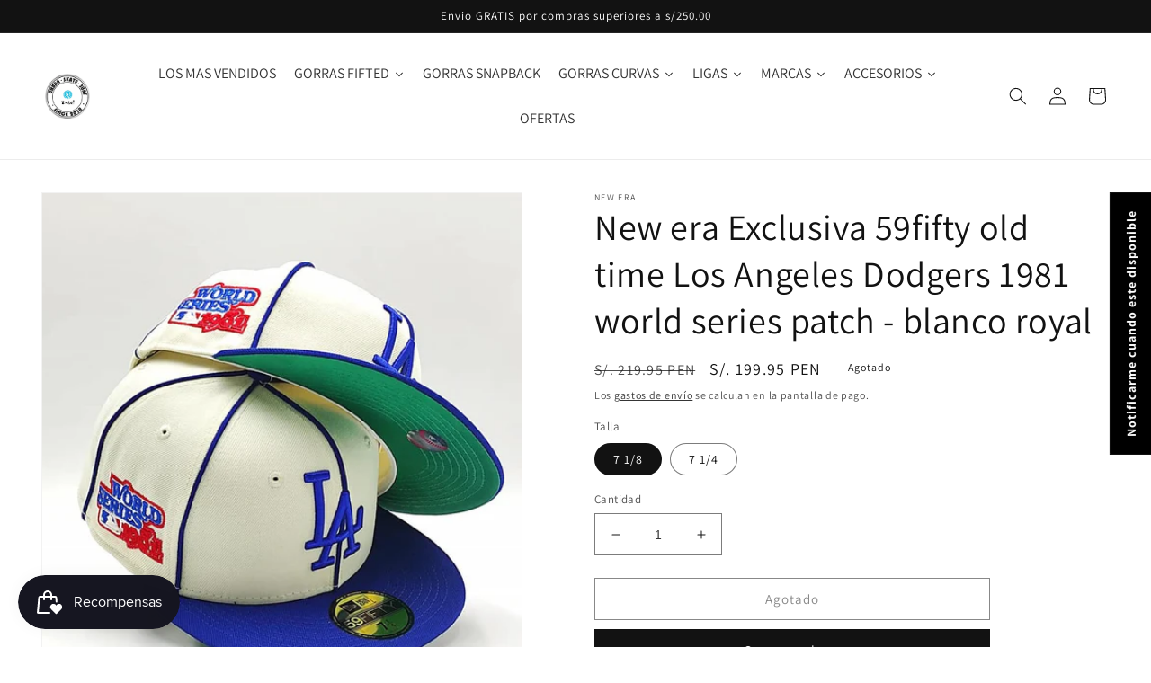

--- FILE ---
content_type: text/html; charset=utf-8
request_url: https://www.dabullstore.com/products/new-era-exclusiva-59fifty-old-time-los-angeles-dodgers-1981-world-series-patch-blanco-royal
body_size: 37077
content:
<!doctype html>
<html class="no-js" lang="es">
  <head>
    <meta charset="utf-8">
    <meta http-equiv="X-UA-Compatible" content="IE=edge">
    <meta name="viewport" content="width=device-width,initial-scale=1">
    <meta name="theme-color" content="">
    <link rel="canonical" href="https://www.dabullstore.com/products/new-era-exclusiva-59fifty-old-time-los-angeles-dodgers-1981-world-series-patch-blanco-royal">
    <link rel="preconnect" href="https://cdn.shopify.com" crossorigin><link rel="icon" type="image/png" href="//www.dabullstore.com/cdn/shop/files/logo.jpg?crop=center&height=32&v=1726246831&width=32"><link rel="preconnect" href="https://fonts.shopifycdn.com" crossorigin><title>
      New era Exclusiva 59fifty old time Los Angeles Dodgers 1981 world seri
 &ndash; dabullstore</title>

    
      <meta name="description" content="Características Destacadas New Era 59FIFTY gorra cerrada Corona Alta. Visera color Azul. Inferior Verde. Logotipo del equipo Bordado en color Azul Logo de New Era bordado al lado izquierdo 100% Algodon">
    

    

<meta property="og:site_name" content="dabullstore">
<meta property="og:url" content="https://www.dabullstore.com/products/new-era-exclusiva-59fifty-old-time-los-angeles-dodgers-1981-world-series-patch-blanco-royal">
<meta property="og:title" content="New era Exclusiva 59fifty old time Los Angeles Dodgers 1981 world seri">
<meta property="og:type" content="product">
<meta property="og:description" content="Características Destacadas New Era 59FIFTY gorra cerrada Corona Alta. Visera color Azul. Inferior Verde. Logotipo del equipo Bordado en color Azul Logo de New Era bordado al lado izquierdo 100% Algodon"><meta property="og:image" content="http://www.dabullstore.com/cdn/shop/products/318332986_5575493662572411_889371950005982543_n.jpg?v=1670539515">
  <meta property="og:image:secure_url" content="https://www.dabullstore.com/cdn/shop/products/318332986_5575493662572411_889371950005982543_n.jpg?v=1670539515">
  <meta property="og:image:width" content="768">
  <meta property="og:image:height" content="960"><meta property="og:price:amount" content="199.95">
  <meta property="og:price:currency" content="PEN"><meta name="twitter:card" content="summary_large_image">
<meta name="twitter:title" content="New era Exclusiva 59fifty old time Los Angeles Dodgers 1981 world seri">
<meta name="twitter:description" content="Características Destacadas New Era 59FIFTY gorra cerrada Corona Alta. Visera color Azul. Inferior Verde. Logotipo del equipo Bordado en color Azul Logo de New Era bordado al lado izquierdo 100% Algodon">


    <script src="//www.dabullstore.com/cdn/shop/t/3/assets/global.js?v=149496944046504657681666626498" defer="defer"></script>
    <script>window.performance && window.performance.mark && window.performance.mark('shopify.content_for_header.start');</script><meta name="facebook-domain-verification" content="juet6febrw5pd0iann0b8jfgj7a013">
<meta name="google-site-verification" content="fphAJzEyqadJdjpydiuWJqA4-rmw_9B6ytIuEWJrUF0">
<meta id="shopify-digital-wallet" name="shopify-digital-wallet" content="/59919335588/digital_wallets/dialog">
<link rel="alternate" type="application/json+oembed" href="https://www.dabullstore.com/products/new-era-exclusiva-59fifty-old-time-los-angeles-dodgers-1981-world-series-patch-blanco-royal.oembed">
<script async="async" src="/checkouts/internal/preloads.js?locale=es-PE"></script>
<script id="shopify-features" type="application/json">{"accessToken":"14eded7410f4f810a8114b595af2b725","betas":["rich-media-storefront-analytics"],"domain":"www.dabullstore.com","predictiveSearch":true,"shopId":59919335588,"locale":"es"}</script>
<script>var Shopify = Shopify || {};
Shopify.shop = "dabullstore.myshopify.com";
Shopify.locale = "es";
Shopify.currency = {"active":"PEN","rate":"1.0"};
Shopify.country = "PE";
Shopify.theme = {"name":"Dawn","id":131913777316,"schema_name":"Dawn","schema_version":"7.0.1","theme_store_id":887,"role":"main"};
Shopify.theme.handle = "null";
Shopify.theme.style = {"id":null,"handle":null};
Shopify.cdnHost = "www.dabullstore.com/cdn";
Shopify.routes = Shopify.routes || {};
Shopify.routes.root = "/";</script>
<script type="module">!function(o){(o.Shopify=o.Shopify||{}).modules=!0}(window);</script>
<script>!function(o){function n(){var o=[];function n(){o.push(Array.prototype.slice.apply(arguments))}return n.q=o,n}var t=o.Shopify=o.Shopify||{};t.loadFeatures=n(),t.autoloadFeatures=n()}(window);</script>
<script id="shop-js-analytics" type="application/json">{"pageType":"product"}</script>
<script defer="defer" async type="module" src="//www.dabullstore.com/cdn/shopifycloud/shop-js/modules/v2/client.init-shop-cart-sync_2Gr3Q33f.es.esm.js"></script>
<script defer="defer" async type="module" src="//www.dabullstore.com/cdn/shopifycloud/shop-js/modules/v2/chunk.common_noJfOIa7.esm.js"></script>
<script defer="defer" async type="module" src="//www.dabullstore.com/cdn/shopifycloud/shop-js/modules/v2/chunk.modal_Deo2FJQo.esm.js"></script>
<script type="module">
  await import("//www.dabullstore.com/cdn/shopifycloud/shop-js/modules/v2/client.init-shop-cart-sync_2Gr3Q33f.es.esm.js");
await import("//www.dabullstore.com/cdn/shopifycloud/shop-js/modules/v2/chunk.common_noJfOIa7.esm.js");
await import("//www.dabullstore.com/cdn/shopifycloud/shop-js/modules/v2/chunk.modal_Deo2FJQo.esm.js");

  window.Shopify.SignInWithShop?.initShopCartSync?.({"fedCMEnabled":true,"windoidEnabled":true});

</script>
<script>(function() {
  var isLoaded = false;
  function asyncLoad() {
    if (isLoaded) return;
    isLoaded = true;
    var urls = ["https:\/\/static.klaviyo.com\/onsite\/js\/klaviyo.js?company_id=RT7fyV\u0026shop=dabullstore.myshopify.com","https:\/\/static.klaviyo.com\/onsite\/js\/klaviyo.js?company_id=RT7fyV\u0026shop=dabullstore.myshopify.com","https:\/\/whatschat.shopiapps.in\/script\/sp-whatsapp-app-tabs.js?version=1.0\u0026shop=dabullstore.myshopify.com"];
    for (var i = 0; i < urls.length; i++) {
      var s = document.createElement('script');
      s.type = 'text/javascript';
      s.async = true;
      s.src = urls[i];
      var x = document.getElementsByTagName('script')[0];
      x.parentNode.insertBefore(s, x);
    }
  };
  if(window.attachEvent) {
    window.attachEvent('onload', asyncLoad);
  } else {
    window.addEventListener('load', asyncLoad, false);
  }
})();</script>
<script id="__st">var __st={"a":59919335588,"offset":-18000,"reqid":"aa6aa780-0c94-4dad-9c12-7b60f279ac4c-1769232185","pageurl":"www.dabullstore.com\/products\/new-era-exclusiva-59fifty-old-time-los-angeles-dodgers-1981-world-series-patch-blanco-royal","u":"08f12ca9a918","p":"product","rtyp":"product","rid":7507213975716};</script>
<script>window.ShopifyPaypalV4VisibilityTracking = true;</script>
<script id="captcha-bootstrap">!function(){'use strict';const t='contact',e='account',n='new_comment',o=[[t,t],['blogs',n],['comments',n],[t,'customer']],c=[[e,'customer_login'],[e,'guest_login'],[e,'recover_customer_password'],[e,'create_customer']],r=t=>t.map((([t,e])=>`form[action*='/${t}']:not([data-nocaptcha='true']) input[name='form_type'][value='${e}']`)).join(','),a=t=>()=>t?[...document.querySelectorAll(t)].map((t=>t.form)):[];function s(){const t=[...o],e=r(t);return a(e)}const i='password',u='form_key',d=['recaptcha-v3-token','g-recaptcha-response','h-captcha-response',i],f=()=>{try{return window.sessionStorage}catch{return}},m='__shopify_v',_=t=>t.elements[u];function p(t,e,n=!1){try{const o=window.sessionStorage,c=JSON.parse(o.getItem(e)),{data:r}=function(t){const{data:e,action:n}=t;return t[m]||n?{data:e,action:n}:{data:t,action:n}}(c);for(const[e,n]of Object.entries(r))t.elements[e]&&(t.elements[e].value=n);n&&o.removeItem(e)}catch(o){console.error('form repopulation failed',{error:o})}}const l='form_type',E='cptcha';function T(t){t.dataset[E]=!0}const w=window,h=w.document,L='Shopify',v='ce_forms',y='captcha';let A=!1;((t,e)=>{const n=(g='f06e6c50-85a8-45c8-87d0-21a2b65856fe',I='https://cdn.shopify.com/shopifycloud/storefront-forms-hcaptcha/ce_storefront_forms_captcha_hcaptcha.v1.5.2.iife.js',D={infoText:'Protegido por hCaptcha',privacyText:'Privacidad',termsText:'Términos'},(t,e,n)=>{const o=w[L][v],c=o.bindForm;if(c)return c(t,g,e,D).then(n);var r;o.q.push([[t,g,e,D],n]),r=I,A||(h.body.append(Object.assign(h.createElement('script'),{id:'captcha-provider',async:!0,src:r})),A=!0)});var g,I,D;w[L]=w[L]||{},w[L][v]=w[L][v]||{},w[L][v].q=[],w[L][y]=w[L][y]||{},w[L][y].protect=function(t,e){n(t,void 0,e),T(t)},Object.freeze(w[L][y]),function(t,e,n,w,h,L){const[v,y,A,g]=function(t,e,n){const i=e?o:[],u=t?c:[],d=[...i,...u],f=r(d),m=r(i),_=r(d.filter((([t,e])=>n.includes(e))));return[a(f),a(m),a(_),s()]}(w,h,L),I=t=>{const e=t.target;return e instanceof HTMLFormElement?e:e&&e.form},D=t=>v().includes(t);t.addEventListener('submit',(t=>{const e=I(t);if(!e)return;const n=D(e)&&!e.dataset.hcaptchaBound&&!e.dataset.recaptchaBound,o=_(e),c=g().includes(e)&&(!o||!o.value);(n||c)&&t.preventDefault(),c&&!n&&(function(t){try{if(!f())return;!function(t){const e=f();if(!e)return;const n=_(t);if(!n)return;const o=n.value;o&&e.removeItem(o)}(t);const e=Array.from(Array(32),(()=>Math.random().toString(36)[2])).join('');!function(t,e){_(t)||t.append(Object.assign(document.createElement('input'),{type:'hidden',name:u})),t.elements[u].value=e}(t,e),function(t,e){const n=f();if(!n)return;const o=[...t.querySelectorAll(`input[type='${i}']`)].map((({name:t})=>t)),c=[...d,...o],r={};for(const[a,s]of new FormData(t).entries())c.includes(a)||(r[a]=s);n.setItem(e,JSON.stringify({[m]:1,action:t.action,data:r}))}(t,e)}catch(e){console.error('failed to persist form',e)}}(e),e.submit())}));const S=(t,e)=>{t&&!t.dataset[E]&&(n(t,e.some((e=>e===t))),T(t))};for(const o of['focusin','change'])t.addEventListener(o,(t=>{const e=I(t);D(e)&&S(e,y())}));const B=e.get('form_key'),M=e.get(l),P=B&&M;t.addEventListener('DOMContentLoaded',(()=>{const t=y();if(P)for(const e of t)e.elements[l].value===M&&p(e,B);[...new Set([...A(),...v().filter((t=>'true'===t.dataset.shopifyCaptcha))])].forEach((e=>S(e,t)))}))}(h,new URLSearchParams(w.location.search),n,t,e,['guest_login'])})(!0,!0)}();</script>
<script integrity="sha256-4kQ18oKyAcykRKYeNunJcIwy7WH5gtpwJnB7kiuLZ1E=" data-source-attribution="shopify.loadfeatures" defer="defer" src="//www.dabullstore.com/cdn/shopifycloud/storefront/assets/storefront/load_feature-a0a9edcb.js" crossorigin="anonymous"></script>
<script data-source-attribution="shopify.dynamic_checkout.dynamic.init">var Shopify=Shopify||{};Shopify.PaymentButton=Shopify.PaymentButton||{isStorefrontPortableWallets:!0,init:function(){window.Shopify.PaymentButton.init=function(){};var t=document.createElement("script");t.src="https://www.dabullstore.com/cdn/shopifycloud/portable-wallets/latest/portable-wallets.es.js",t.type="module",document.head.appendChild(t)}};
</script>
<script data-source-attribution="shopify.dynamic_checkout.buyer_consent">
  function portableWalletsHideBuyerConsent(e){var t=document.getElementById("shopify-buyer-consent"),n=document.getElementById("shopify-subscription-policy-button");t&&n&&(t.classList.add("hidden"),t.setAttribute("aria-hidden","true"),n.removeEventListener("click",e))}function portableWalletsShowBuyerConsent(e){var t=document.getElementById("shopify-buyer-consent"),n=document.getElementById("shopify-subscription-policy-button");t&&n&&(t.classList.remove("hidden"),t.removeAttribute("aria-hidden"),n.addEventListener("click",e))}window.Shopify?.PaymentButton&&(window.Shopify.PaymentButton.hideBuyerConsent=portableWalletsHideBuyerConsent,window.Shopify.PaymentButton.showBuyerConsent=portableWalletsShowBuyerConsent);
</script>
<script>
  function portableWalletsCleanup(e){e&&e.src&&console.error("Failed to load portable wallets script "+e.src);var t=document.querySelectorAll("shopify-accelerated-checkout .shopify-payment-button__skeleton, shopify-accelerated-checkout-cart .wallet-cart-button__skeleton"),e=document.getElementById("shopify-buyer-consent");for(let e=0;e<t.length;e++)t[e].remove();e&&e.remove()}function portableWalletsNotLoadedAsModule(e){e instanceof ErrorEvent&&"string"==typeof e.message&&e.message.includes("import.meta")&&"string"==typeof e.filename&&e.filename.includes("portable-wallets")&&(window.removeEventListener("error",portableWalletsNotLoadedAsModule),window.Shopify.PaymentButton.failedToLoad=e,"loading"===document.readyState?document.addEventListener("DOMContentLoaded",window.Shopify.PaymentButton.init):window.Shopify.PaymentButton.init())}window.addEventListener("error",portableWalletsNotLoadedAsModule);
</script>

<script type="module" src="https://www.dabullstore.com/cdn/shopifycloud/portable-wallets/latest/portable-wallets.es.js" onError="portableWalletsCleanup(this)" crossorigin="anonymous"></script>
<script nomodule>
  document.addEventListener("DOMContentLoaded", portableWalletsCleanup);
</script>

<link id="shopify-accelerated-checkout-styles" rel="stylesheet" media="screen" href="https://www.dabullstore.com/cdn/shopifycloud/portable-wallets/latest/accelerated-checkout-backwards-compat.css" crossorigin="anonymous">
<style id="shopify-accelerated-checkout-cart">
        #shopify-buyer-consent {
  margin-top: 1em;
  display: inline-block;
  width: 100%;
}

#shopify-buyer-consent.hidden {
  display: none;
}

#shopify-subscription-policy-button {
  background: none;
  border: none;
  padding: 0;
  text-decoration: underline;
  font-size: inherit;
  cursor: pointer;
}

#shopify-subscription-policy-button::before {
  box-shadow: none;
}

      </style>
<script id="sections-script" data-sections="header,footer" defer="defer" src="//www.dabullstore.com/cdn/shop/t/3/compiled_assets/scripts.js?v=1204"></script>
<script>window.performance && window.performance.mark && window.performance.mark('shopify.content_for_header.end');</script>


    <style data-shopify>
      @font-face {
  font-family: Assistant;
  font-weight: 400;
  font-style: normal;
  font-display: swap;
  src: url("//www.dabullstore.com/cdn/fonts/assistant/assistant_n4.9120912a469cad1cc292572851508ca49d12e768.woff2") format("woff2"),
       url("//www.dabullstore.com/cdn/fonts/assistant/assistant_n4.6e9875ce64e0fefcd3f4446b7ec9036b3ddd2985.woff") format("woff");
}

      @font-face {
  font-family: Assistant;
  font-weight: 700;
  font-style: normal;
  font-display: swap;
  src: url("//www.dabullstore.com/cdn/fonts/assistant/assistant_n7.bf44452348ec8b8efa3aa3068825305886b1c83c.woff2") format("woff2"),
       url("//www.dabullstore.com/cdn/fonts/assistant/assistant_n7.0c887fee83f6b3bda822f1150b912c72da0f7b64.woff") format("woff");
}

      
      
      @font-face {
  font-family: Assistant;
  font-weight: 400;
  font-style: normal;
  font-display: swap;
  src: url("//www.dabullstore.com/cdn/fonts/assistant/assistant_n4.9120912a469cad1cc292572851508ca49d12e768.woff2") format("woff2"),
       url("//www.dabullstore.com/cdn/fonts/assistant/assistant_n4.6e9875ce64e0fefcd3f4446b7ec9036b3ddd2985.woff") format("woff");
}


      :root {
        --font-body-family: Assistant, sans-serif;
        --font-body-style: normal;
        --font-body-weight: 400;
        --font-body-weight-bold: 700;

        --font-heading-family: Assistant, sans-serif;
        --font-heading-style: normal;
        --font-heading-weight: 400;

        --font-body-scale: 1.0;
        --font-heading-scale: 1.0;

        --color-base-text: 18, 18, 18;
        --color-shadow: 18, 18, 18;
        --color-base-background-1: 255, 255, 255;
        --color-base-background-2: 243, 243, 243;
        --color-base-solid-button-labels: 255, 255, 255;
        --color-base-outline-button-labels: 18, 18, 18;
        --color-base-accent-1: 18, 18, 18;
        --color-base-accent-2: 51, 79, 180;
        --payment-terms-background-color: #ffffff;

        --gradient-base-background-1: #ffffff;
        --gradient-base-background-2: #f3f3f3;
        --gradient-base-accent-1: #121212;
        --gradient-base-accent-2: #334fb4;

        --media-padding: px;
        --media-border-opacity: 0.05;
        --media-border-width: 1px;
        --media-radius: 0px;
        --media-shadow-opacity: 0.0;
        --media-shadow-horizontal-offset: 0px;
        --media-shadow-vertical-offset: 4px;
        --media-shadow-blur-radius: 5px;
        --media-shadow-visible: 0;

        --page-width: 160rem;
        --page-width-margin: 0rem;

        --product-card-image-padding: 0.0rem;
        --product-card-corner-radius: 0.0rem;
        --product-card-text-alignment: left;
        --product-card-border-width: 0.0rem;
        --product-card-border-opacity: 0.1;
        --product-card-shadow-opacity: 0.0;
        --product-card-shadow-visible: 0;
        --product-card-shadow-horizontal-offset: 0.0rem;
        --product-card-shadow-vertical-offset: 0.4rem;
        --product-card-shadow-blur-radius: 0.5rem;

        --collection-card-image-padding: 0.0rem;
        --collection-card-corner-radius: 0.0rem;
        --collection-card-text-alignment: left;
        --collection-card-border-width: 0.0rem;
        --collection-card-border-opacity: 0.1;
        --collection-card-shadow-opacity: 0.0;
        --collection-card-shadow-visible: 0;
        --collection-card-shadow-horizontal-offset: 0.0rem;
        --collection-card-shadow-vertical-offset: 0.4rem;
        --collection-card-shadow-blur-radius: 0.5rem;

        --blog-card-image-padding: 0.0rem;
        --blog-card-corner-radius: 0.0rem;
        --blog-card-text-alignment: left;
        --blog-card-border-width: 0.0rem;
        --blog-card-border-opacity: 0.1;
        --blog-card-shadow-opacity: 0.0;
        --blog-card-shadow-visible: 0;
        --blog-card-shadow-horizontal-offset: 0.0rem;
        --blog-card-shadow-vertical-offset: 0.4rem;
        --blog-card-shadow-blur-radius: 0.5rem;

        --badge-corner-radius: 4.0rem;

        --popup-border-width: 1px;
        --popup-border-opacity: 0.1;
        --popup-corner-radius: 0px;
        --popup-shadow-opacity: 0.0;
        --popup-shadow-horizontal-offset: 0px;
        --popup-shadow-vertical-offset: 4px;
        --popup-shadow-blur-radius: 5px;

        --drawer-border-width: 1px;
        --drawer-border-opacity: 0.1;
        --drawer-shadow-opacity: 0.0;
        --drawer-shadow-horizontal-offset: 0px;
        --drawer-shadow-vertical-offset: 4px;
        --drawer-shadow-blur-radius: 5px;

        --spacing-sections-desktop: 0px;
        --spacing-sections-mobile: 0px;

        --grid-desktop-vertical-spacing: 8px;
        --grid-desktop-horizontal-spacing: 8px;
        --grid-mobile-vertical-spacing: 4px;
        --grid-mobile-horizontal-spacing: 4px;

        --text-boxes-border-opacity: 0.1;
        --text-boxes-border-width: 0px;
        --text-boxes-radius: 0px;
        --text-boxes-shadow-opacity: 0.0;
        --text-boxes-shadow-visible: 0;
        --text-boxes-shadow-horizontal-offset: 0px;
        --text-boxes-shadow-vertical-offset: 4px;
        --text-boxes-shadow-blur-radius: 5px;

        --buttons-radius: 0px;
        --buttons-radius-outset: 0px;
        --buttons-border-width: 1px;
        --buttons-border-opacity: 1.0;
        --buttons-shadow-opacity: 0.0;
        --buttons-shadow-visible: 0;
        --buttons-shadow-horizontal-offset: 0px;
        --buttons-shadow-vertical-offset: 4px;
        --buttons-shadow-blur-radius: 5px;
        --buttons-border-offset: 0px;

        --inputs-radius: 0px;
        --inputs-border-width: 1px;
        --inputs-border-opacity: 0.55;
        --inputs-shadow-opacity: 0.0;
        --inputs-shadow-horizontal-offset: 0px;
        --inputs-margin-offset: 0px;
        --inputs-shadow-vertical-offset: 4px;
        --inputs-shadow-blur-radius: 5px;
        --inputs-radius-outset: 0px;

        --variant-pills-radius: 40px;
        --variant-pills-border-width: 1px;
        --variant-pills-border-opacity: 0.55;
        --variant-pills-shadow-opacity: 0.0;
        --variant-pills-shadow-horizontal-offset: 0px;
        --variant-pills-shadow-vertical-offset: 4px;
        --variant-pills-shadow-blur-radius: 5px;
      }

      *,
      *::before,
      *::after {
        box-sizing: inherit;
      }

      html {
        box-sizing: border-box;
        font-size: calc(var(--font-body-scale) * 62.5%);
        height: 100%;
      }

      body {
        display: grid;
        grid-template-rows: auto auto 1fr auto;
        grid-template-columns: 100%;
        min-height: 100%;
        margin: 0;
        font-size: 1.5rem;
        letter-spacing: 0.06rem;
        line-height: calc(1 + 0.8 / var(--font-body-scale));
        font-family: var(--font-body-family);
        font-style: var(--font-body-style);
        font-weight: var(--font-body-weight);
      }

      @media screen and (min-width: 750px) {
        body {
          font-size: 1.6rem;
        }
      }
    </style>

    <link href="//www.dabullstore.com/cdn/shop/t/3/assets/base.css?v=88290808517547527771666626499" rel="stylesheet" type="text/css" media="all" />
<link rel="preload" as="font" href="//www.dabullstore.com/cdn/fonts/assistant/assistant_n4.9120912a469cad1cc292572851508ca49d12e768.woff2" type="font/woff2" crossorigin><link rel="preload" as="font" href="//www.dabullstore.com/cdn/fonts/assistant/assistant_n4.9120912a469cad1cc292572851508ca49d12e768.woff2" type="font/woff2" crossorigin><link rel="stylesheet" href="//www.dabullstore.com/cdn/shop/t/3/assets/component-predictive-search.css?v=83512081251802922551666626497" media="print" onload="this.media='all'"><script>document.documentElement.className = document.documentElement.className.replace('no-js', 'js');
    if (Shopify.designMode) {
      document.documentElement.classList.add('shopify-design-mode');
    }
    </script>
  
  









<!-- BEGIN app block: shopify://apps/essential-announcer/blocks/app-embed/93b5429f-c8d6-4c33-ae14-250fd84f361b --><script>
  
    window.essentialAnnouncementConfigs = [];
  
  window.essentialAnnouncementMeta = {
    productCollections: [{"id":296438300836,"handle":"59fifty","updated_at":"2026-01-21T10:16:16-05:00","published_at":"2022-10-28T21:37:28-05:00","sort_order":"manual","template_suffix":"","published_scope":"web","title":"59FIFTY","body_html":"59FIFTY"},{"id":296390623396,"handle":"disenos-exclusivos","updated_at":"2026-01-22T07:06:54-05:00","published_at":"2022-10-27T17:41:55-05:00","sort_order":"created-desc","template_suffix":"","published_scope":"web","title":"Diseños Exclusivos","body_html":"Diseños Exclusivos","image":{"created_at":"2022-10-27T17:41:54-05:00","alt":"","width":1440,"height":1800,"src":"\/\/www.dabullstore.com\/cdn\/shop\/collections\/edicion.jpg?v=1702229526"}},{"id":296121565348,"handle":"los-recien-llegados","updated_at":"2026-01-22T07:06:54-05:00","published_at":"2022-10-24T11:08:30-05:00","sort_order":"created-desc","template_suffix":"","published_scope":"web","title":"Los Recien LLegados","body_html":"Los Recien llegados."},{"id":296437973156,"handle":"mlb","updated_at":"2026-01-22T07:06:54-05:00","published_at":"2022-10-28T20:31:28-05:00","sort_order":"created-desc","template_suffix":"","published_scope":"web","title":"MLB","body_html":"","image":{"created_at":"2022-10-28T20:31:27-05:00","alt":null,"width":210,"height":199,"src":"\/\/www.dabullstore.com\/cdn\/shop\/collections\/MLB.jpg?v=1667007088"}},{"id":296445739172,"handle":"mlb-fifted","updated_at":"2026-01-21T10:16:16-05:00","published_at":"2022-10-29T11:41:41-05:00","sort_order":"created-desc","template_suffix":"","published_scope":"web","title":"MLB FIFTED","body_html":"MLB FIFTED"},{"id":296447574180,"handle":"new-era","updated_at":"2026-01-22T07:06:54-05:00","published_at":"2022-10-29T12:10:14-05:00","sort_order":"created-desc","template_suffix":"","published_scope":"web","title":"New Era","body_html":"New Era"}],
    productData: {"id":7507213975716,"title":"New era Exclusiva 59fifty old time Los Angeles Dodgers 1981 world series patch - blanco royal","handle":"new-era-exclusiva-59fifty-old-time-los-angeles-dodgers-1981-world-series-patch-blanco-royal","description":"\u003cp data-mce-fragment=\"1\"\u003eCaracterísticas Destacadas\u003c\/p\u003e\n\u003cul data-mce-fragment=\"1\"\u003e\n\u003cli data-mce-fragment=\"1\"\u003eNew Era 59FIFTY gorra cerrada\u003c\/li\u003e\n\u003cli data-mce-fragment=\"1\"\u003eCorona Alta.\u003c\/li\u003e\n\u003cli data-mce-fragment=\"1\"\u003eVisera color Azul.\u003c\/li\u003e\n\u003cli data-mce-fragment=\"1\"\u003eInferior Verde.\u003c\/li\u003e\n\u003cli data-mce-fragment=\"1\"\u003eLogotipo del equipo Bordado en color Azul\u003c\/li\u003e\n\u003cli data-mce-fragment=\"1\"\u003eLogo de New Era bordado al lado izquierdo\u003c\/li\u003e\n\u003cli data-mce-fragment=\"1\"\u003e100% Algodon\u003c\/li\u003e\n\u003c\/ul\u003e","published_at":"2022-12-08T17:45:15-05:00","created_at":"2022-12-08T17:45:12-05:00","vendor":"New Era","type":"59FIFTY","tags":[],"price":19995,"price_min":19995,"price_max":19995,"available":false,"price_varies":false,"compare_at_price":21995,"compare_at_price_min":21995,"compare_at_price_max":21995,"compare_at_price_varies":false,"variants":[{"id":43012202856612,"title":"7 1\/8","option1":"7 1\/8","option2":null,"option3":null,"sku":"","requires_shipping":true,"taxable":false,"featured_image":{"id":35533741490340,"product_id":7507213975716,"position":1,"created_at":"2022-12-08T17:45:12-05:00","updated_at":"2022-12-08T17:45:15-05:00","alt":null,"width":768,"height":960,"src":"\/\/www.dabullstore.com\/cdn\/shop\/products\/318332986_5575493662572411_889371950005982543_n.jpg?v=1670539515","variant_ids":[43012202856612,43012202889380]},"available":false,"name":"New era Exclusiva 59fifty old time Los Angeles Dodgers 1981 world series patch - blanco royal - 7 1\/8","public_title":"7 1\/8","options":["7 1\/8"],"price":19995,"weight":0,"compare_at_price":21995,"inventory_management":"shopify","barcode":"","featured_media":{"alt":null,"id":27943440679076,"position":1,"preview_image":{"aspect_ratio":0.8,"height":960,"width":768,"src":"\/\/www.dabullstore.com\/cdn\/shop\/products\/318332986_5575493662572411_889371950005982543_n.jpg?v=1670539515"}},"requires_selling_plan":false,"selling_plan_allocations":[]},{"id":43012202889380,"title":"7 1\/4","option1":"7 1\/4","option2":null,"option3":null,"sku":"","requires_shipping":true,"taxable":false,"featured_image":{"id":35533741490340,"product_id":7507213975716,"position":1,"created_at":"2022-12-08T17:45:12-05:00","updated_at":"2022-12-08T17:45:15-05:00","alt":null,"width":768,"height":960,"src":"\/\/www.dabullstore.com\/cdn\/shop\/products\/318332986_5575493662572411_889371950005982543_n.jpg?v=1670539515","variant_ids":[43012202856612,43012202889380]},"available":false,"name":"New era Exclusiva 59fifty old time Los Angeles Dodgers 1981 world series patch - blanco royal - 7 1\/4","public_title":"7 1\/4","options":["7 1\/4"],"price":19995,"weight":0,"compare_at_price":21995,"inventory_management":"shopify","barcode":"","featured_media":{"alt":null,"id":27943440679076,"position":1,"preview_image":{"aspect_ratio":0.8,"height":960,"width":768,"src":"\/\/www.dabullstore.com\/cdn\/shop\/products\/318332986_5575493662572411_889371950005982543_n.jpg?v=1670539515"}},"requires_selling_plan":false,"selling_plan_allocations":[]}],"images":["\/\/www.dabullstore.com\/cdn\/shop\/products\/318332986_5575493662572411_889371950005982543_n.jpg?v=1670539515","\/\/www.dabullstore.com\/cdn\/shop\/products\/318613686_5575506682571109_795914481466845853_n.jpg?v=1670539514","\/\/www.dabullstore.com\/cdn\/shop\/products\/318739814_5575506879237756_4208763829355639908_n.jpg?v=1670539514","\/\/www.dabullstore.com\/cdn\/shop\/products\/319014385_5575507192571058_572571225193542639_n.jpg?v=1670539516","\/\/www.dabullstore.com\/cdn\/shop\/products\/318648391_5575507332571044_8039311306942710803_n.jpg?v=1670539514","\/\/www.dabullstore.com\/cdn\/shop\/products\/318561776_5575507612571016_1691346259747213433_n.jpg?v=1670539514","\/\/www.dabullstore.com\/cdn\/shop\/products\/318648960_5575507835904327_4157125031824899684_n.jpg?v=1670539516","\/\/www.dabullstore.com\/cdn\/shop\/products\/318769737_5575510612570716_7761720747826757103_n.jpg?v=1670539517","\/\/www.dabullstore.com\/cdn\/shop\/products\/318682563_5575508822570895_6770149946738107240_n.jpg?v=1670539514","\/\/www.dabullstore.com\/cdn\/shop\/products\/318742420_5575514799236964_8650465087212987737_n.jpg?v=1670539516"],"featured_image":"\/\/www.dabullstore.com\/cdn\/shop\/products\/318332986_5575493662572411_889371950005982543_n.jpg?v=1670539515","options":["Talla"],"media":[{"alt":null,"id":27943440679076,"position":1,"preview_image":{"aspect_ratio":0.8,"height":960,"width":768,"src":"\/\/www.dabullstore.com\/cdn\/shop\/products\/318332986_5575493662572411_889371950005982543_n.jpg?v=1670539515"},"aspect_ratio":0.8,"height":960,"media_type":"image","src":"\/\/www.dabullstore.com\/cdn\/shop\/products\/318332986_5575493662572411_889371950005982543_n.jpg?v=1670539515","width":768},{"alt":null,"id":27943440711844,"position":2,"preview_image":{"aspect_ratio":0.8,"height":1800,"width":1440,"src":"\/\/www.dabullstore.com\/cdn\/shop\/products\/318613686_5575506682571109_795914481466845853_n.jpg?v=1670539514"},"aspect_ratio":0.8,"height":1800,"media_type":"image","src":"\/\/www.dabullstore.com\/cdn\/shop\/products\/318613686_5575506682571109_795914481466845853_n.jpg?v=1670539514","width":1440},{"alt":null,"id":27943440744612,"position":3,"preview_image":{"aspect_ratio":0.8,"height":1800,"width":1440,"src":"\/\/www.dabullstore.com\/cdn\/shop\/products\/318739814_5575506879237756_4208763829355639908_n.jpg?v=1670539514"},"aspect_ratio":0.8,"height":1800,"media_type":"image","src":"\/\/www.dabullstore.com\/cdn\/shop\/products\/318739814_5575506879237756_4208763829355639908_n.jpg?v=1670539514","width":1440},{"alt":null,"id":27943440777380,"position":4,"preview_image":{"aspect_ratio":0.8,"height":1800,"width":1440,"src":"\/\/www.dabullstore.com\/cdn\/shop\/products\/319014385_5575507192571058_572571225193542639_n.jpg?v=1670539516"},"aspect_ratio":0.8,"height":1800,"media_type":"image","src":"\/\/www.dabullstore.com\/cdn\/shop\/products\/319014385_5575507192571058_572571225193542639_n.jpg?v=1670539516","width":1440},{"alt":null,"id":27943440810148,"position":5,"preview_image":{"aspect_ratio":0.8,"height":1799,"width":1440,"src":"\/\/www.dabullstore.com\/cdn\/shop\/products\/318648391_5575507332571044_8039311306942710803_n.jpg?v=1670539514"},"aspect_ratio":0.8,"height":1799,"media_type":"image","src":"\/\/www.dabullstore.com\/cdn\/shop\/products\/318648391_5575507332571044_8039311306942710803_n.jpg?v=1670539514","width":1440},{"alt":null,"id":27943440842916,"position":6,"preview_image":{"aspect_ratio":0.748,"height":2048,"width":1532,"src":"\/\/www.dabullstore.com\/cdn\/shop\/products\/318561776_5575507612571016_1691346259747213433_n.jpg?v=1670539514"},"aspect_ratio":0.748,"height":2048,"media_type":"image","src":"\/\/www.dabullstore.com\/cdn\/shop\/products\/318561776_5575507612571016_1691346259747213433_n.jpg?v=1670539514","width":1532},{"alt":null,"id":27943440875684,"position":7,"preview_image":{"aspect_ratio":0.748,"height":2048,"width":1532,"src":"\/\/www.dabullstore.com\/cdn\/shop\/products\/318648960_5575507835904327_4157125031824899684_n.jpg?v=1670539516"},"aspect_ratio":0.748,"height":2048,"media_type":"image","src":"\/\/www.dabullstore.com\/cdn\/shop\/products\/318648960_5575507835904327_4157125031824899684_n.jpg?v=1670539516","width":1532},{"alt":null,"id":27943440908452,"position":8,"preview_image":{"aspect_ratio":0.748,"height":2048,"width":1532,"src":"\/\/www.dabullstore.com\/cdn\/shop\/products\/318769737_5575510612570716_7761720747826757103_n.jpg?v=1670539517"},"aspect_ratio":0.748,"height":2048,"media_type":"image","src":"\/\/www.dabullstore.com\/cdn\/shop\/products\/318769737_5575510612570716_7761720747826757103_n.jpg?v=1670539517","width":1532},{"alt":null,"id":27943440941220,"position":9,"preview_image":{"aspect_ratio":0.748,"height":2048,"width":1532,"src":"\/\/www.dabullstore.com\/cdn\/shop\/products\/318682563_5575508822570895_6770149946738107240_n.jpg?v=1670539514"},"aspect_ratio":0.748,"height":2048,"media_type":"image","src":"\/\/www.dabullstore.com\/cdn\/shop\/products\/318682563_5575508822570895_6770149946738107240_n.jpg?v=1670539514","width":1532},{"alt":null,"id":27943440973988,"position":10,"preview_image":{"aspect_ratio":0.748,"height":2048,"width":1532,"src":"\/\/www.dabullstore.com\/cdn\/shop\/products\/318742420_5575514799236964_8650465087212987737_n.jpg?v=1670539516"},"aspect_ratio":0.748,"height":2048,"media_type":"image","src":"\/\/www.dabullstore.com\/cdn\/shop\/products\/318742420_5575514799236964_8650465087212987737_n.jpg?v=1670539516","width":1532}],"requires_selling_plan":false,"selling_plan_groups":[],"content":"\u003cp data-mce-fragment=\"1\"\u003eCaracterísticas Destacadas\u003c\/p\u003e\n\u003cul data-mce-fragment=\"1\"\u003e\n\u003cli data-mce-fragment=\"1\"\u003eNew Era 59FIFTY gorra cerrada\u003c\/li\u003e\n\u003cli data-mce-fragment=\"1\"\u003eCorona Alta.\u003c\/li\u003e\n\u003cli data-mce-fragment=\"1\"\u003eVisera color Azul.\u003c\/li\u003e\n\u003cli data-mce-fragment=\"1\"\u003eInferior Verde.\u003c\/li\u003e\n\u003cli data-mce-fragment=\"1\"\u003eLogotipo del equipo Bordado en color Azul\u003c\/li\u003e\n\u003cli data-mce-fragment=\"1\"\u003eLogo de New Era bordado al lado izquierdo\u003c\/li\u003e\n\u003cli data-mce-fragment=\"1\"\u003e100% Algodon\u003c\/li\u003e\n\u003c\/ul\u003e"},
    templateName: "product",
    collectionId: null,
  };
</script>

 
<style>
.essential_annoucement_bar_wrapper {display: none;}
</style>


<script src="https://cdn.shopify.com/extensions/019b9d60-ed7c-7464-ac3f-9e23a48d54ca/essential-announcement-bar-74/assets/announcement-bar-essential-apps.js" defer></script>

<!-- END app block --><script src="https://cdn.shopify.com/extensions/019be000-45e5-7dd5-bf55-19547a0e17ba/cartbite-76/assets/cartbite-embed.js" type="text/javascript" defer="defer"></script>
<script src="https://cdn.shopify.com/extensions/4d5a2c47-c9fc-4724-a26e-14d501c856c6/attrac-6/assets/attrac-embed-bars.js" type="text/javascript" defer="defer"></script>
<script src="https://cdn.shopify.com/extensions/019bec76-bf04-75b3-9131-34827afe520d/smile-io-275/assets/smile-loader.js" type="text/javascript" defer="defer"></script>
<script src="https://cdn.shopify.com/extensions/019b0ca3-aa13-7aa2-a0b4-6cb667a1f6f7/essential-countdown-timer-55/assets/countdown_timer_essential_apps.min.js" type="text/javascript" defer="defer"></script>
<script src="https://cdn.shopify.com/extensions/019b7cd0-6587-73c3-9937-bcc2249fa2c4/lb-upsell-227/assets/lb-selleasy.js" type="text/javascript" defer="defer"></script>
<link href="https://monorail-edge.shopifysvc.com" rel="dns-prefetch">
<script>(function(){if ("sendBeacon" in navigator && "performance" in window) {try {var session_token_from_headers = performance.getEntriesByType('navigation')[0].serverTiming.find(x => x.name == '_s').description;} catch {var session_token_from_headers = undefined;}var session_cookie_matches = document.cookie.match(/_shopify_s=([^;]*)/);var session_token_from_cookie = session_cookie_matches && session_cookie_matches.length === 2 ? session_cookie_matches[1] : "";var session_token = session_token_from_headers || session_token_from_cookie || "";function handle_abandonment_event(e) {var entries = performance.getEntries().filter(function(entry) {return /monorail-edge.shopifysvc.com/.test(entry.name);});if (!window.abandonment_tracked && entries.length === 0) {window.abandonment_tracked = true;var currentMs = Date.now();var navigation_start = performance.timing.navigationStart;var payload = {shop_id: 59919335588,url: window.location.href,navigation_start,duration: currentMs - navigation_start,session_token,page_type: "product"};window.navigator.sendBeacon("https://monorail-edge.shopifysvc.com/v1/produce", JSON.stringify({schema_id: "online_store_buyer_site_abandonment/1.1",payload: payload,metadata: {event_created_at_ms: currentMs,event_sent_at_ms: currentMs}}));}}window.addEventListener('pagehide', handle_abandonment_event);}}());</script>
<script id="web-pixels-manager-setup">(function e(e,d,r,n,o){if(void 0===o&&(o={}),!Boolean(null===(a=null===(i=window.Shopify)||void 0===i?void 0:i.analytics)||void 0===a?void 0:a.replayQueue)){var i,a;window.Shopify=window.Shopify||{};var t=window.Shopify;t.analytics=t.analytics||{};var s=t.analytics;s.replayQueue=[],s.publish=function(e,d,r){return s.replayQueue.push([e,d,r]),!0};try{self.performance.mark("wpm:start")}catch(e){}var l=function(){var e={modern:/Edge?\/(1{2}[4-9]|1[2-9]\d|[2-9]\d{2}|\d{4,})\.\d+(\.\d+|)|Firefox\/(1{2}[4-9]|1[2-9]\d|[2-9]\d{2}|\d{4,})\.\d+(\.\d+|)|Chrom(ium|e)\/(9{2}|\d{3,})\.\d+(\.\d+|)|(Maci|X1{2}).+ Version\/(15\.\d+|(1[6-9]|[2-9]\d|\d{3,})\.\d+)([,.]\d+|)( \(\w+\)|)( Mobile\/\w+|) Safari\/|Chrome.+OPR\/(9{2}|\d{3,})\.\d+\.\d+|(CPU[ +]OS|iPhone[ +]OS|CPU[ +]iPhone|CPU IPhone OS|CPU iPad OS)[ +]+(15[._]\d+|(1[6-9]|[2-9]\d|\d{3,})[._]\d+)([._]\d+|)|Android:?[ /-](13[3-9]|1[4-9]\d|[2-9]\d{2}|\d{4,})(\.\d+|)(\.\d+|)|Android.+Firefox\/(13[5-9]|1[4-9]\d|[2-9]\d{2}|\d{4,})\.\d+(\.\d+|)|Android.+Chrom(ium|e)\/(13[3-9]|1[4-9]\d|[2-9]\d{2}|\d{4,})\.\d+(\.\d+|)|SamsungBrowser\/([2-9]\d|\d{3,})\.\d+/,legacy:/Edge?\/(1[6-9]|[2-9]\d|\d{3,})\.\d+(\.\d+|)|Firefox\/(5[4-9]|[6-9]\d|\d{3,})\.\d+(\.\d+|)|Chrom(ium|e)\/(5[1-9]|[6-9]\d|\d{3,})\.\d+(\.\d+|)([\d.]+$|.*Safari\/(?![\d.]+ Edge\/[\d.]+$))|(Maci|X1{2}).+ Version\/(10\.\d+|(1[1-9]|[2-9]\d|\d{3,})\.\d+)([,.]\d+|)( \(\w+\)|)( Mobile\/\w+|) Safari\/|Chrome.+OPR\/(3[89]|[4-9]\d|\d{3,})\.\d+\.\d+|(CPU[ +]OS|iPhone[ +]OS|CPU[ +]iPhone|CPU IPhone OS|CPU iPad OS)[ +]+(10[._]\d+|(1[1-9]|[2-9]\d|\d{3,})[._]\d+)([._]\d+|)|Android:?[ /-](13[3-9]|1[4-9]\d|[2-9]\d{2}|\d{4,})(\.\d+|)(\.\d+|)|Mobile Safari.+OPR\/([89]\d|\d{3,})\.\d+\.\d+|Android.+Firefox\/(13[5-9]|1[4-9]\d|[2-9]\d{2}|\d{4,})\.\d+(\.\d+|)|Android.+Chrom(ium|e)\/(13[3-9]|1[4-9]\d|[2-9]\d{2}|\d{4,})\.\d+(\.\d+|)|Android.+(UC? ?Browser|UCWEB|U3)[ /]?(15\.([5-9]|\d{2,})|(1[6-9]|[2-9]\d|\d{3,})\.\d+)\.\d+|SamsungBrowser\/(5\.\d+|([6-9]|\d{2,})\.\d+)|Android.+MQ{2}Browser\/(14(\.(9|\d{2,})|)|(1[5-9]|[2-9]\d|\d{3,})(\.\d+|))(\.\d+|)|K[Aa][Ii]OS\/(3\.\d+|([4-9]|\d{2,})\.\d+)(\.\d+|)/},d=e.modern,r=e.legacy,n=navigator.userAgent;return n.match(d)?"modern":n.match(r)?"legacy":"unknown"}(),u="modern"===l?"modern":"legacy",c=(null!=n?n:{modern:"",legacy:""})[u],f=function(e){return[e.baseUrl,"/wpm","/b",e.hashVersion,"modern"===e.buildTarget?"m":"l",".js"].join("")}({baseUrl:d,hashVersion:r,buildTarget:u}),m=function(e){var d=e.version,r=e.bundleTarget,n=e.surface,o=e.pageUrl,i=e.monorailEndpoint;return{emit:function(e){var a=e.status,t=e.errorMsg,s=(new Date).getTime(),l=JSON.stringify({metadata:{event_sent_at_ms:s},events:[{schema_id:"web_pixels_manager_load/3.1",payload:{version:d,bundle_target:r,page_url:o,status:a,surface:n,error_msg:t},metadata:{event_created_at_ms:s}}]});if(!i)return console&&console.warn&&console.warn("[Web Pixels Manager] No Monorail endpoint provided, skipping logging."),!1;try{return self.navigator.sendBeacon.bind(self.navigator)(i,l)}catch(e){}var u=new XMLHttpRequest;try{return u.open("POST",i,!0),u.setRequestHeader("Content-Type","text/plain"),u.send(l),!0}catch(e){return console&&console.warn&&console.warn("[Web Pixels Manager] Got an unhandled error while logging to Monorail."),!1}}}}({version:r,bundleTarget:l,surface:e.surface,pageUrl:self.location.href,monorailEndpoint:e.monorailEndpoint});try{o.browserTarget=l,function(e){var d=e.src,r=e.async,n=void 0===r||r,o=e.onload,i=e.onerror,a=e.sri,t=e.scriptDataAttributes,s=void 0===t?{}:t,l=document.createElement("script"),u=document.querySelector("head"),c=document.querySelector("body");if(l.async=n,l.src=d,a&&(l.integrity=a,l.crossOrigin="anonymous"),s)for(var f in s)if(Object.prototype.hasOwnProperty.call(s,f))try{l.dataset[f]=s[f]}catch(e){}if(o&&l.addEventListener("load",o),i&&l.addEventListener("error",i),u)u.appendChild(l);else{if(!c)throw new Error("Did not find a head or body element to append the script");c.appendChild(l)}}({src:f,async:!0,onload:function(){if(!function(){var e,d;return Boolean(null===(d=null===(e=window.Shopify)||void 0===e?void 0:e.analytics)||void 0===d?void 0:d.initialized)}()){var d=window.webPixelsManager.init(e)||void 0;if(d){var r=window.Shopify.analytics;r.replayQueue.forEach((function(e){var r=e[0],n=e[1],o=e[2];d.publishCustomEvent(r,n,o)})),r.replayQueue=[],r.publish=d.publishCustomEvent,r.visitor=d.visitor,r.initialized=!0}}},onerror:function(){return m.emit({status:"failed",errorMsg:"".concat(f," has failed to load")})},sri:function(e){var d=/^sha384-[A-Za-z0-9+/=]+$/;return"string"==typeof e&&d.test(e)}(c)?c:"",scriptDataAttributes:o}),m.emit({status:"loading"})}catch(e){m.emit({status:"failed",errorMsg:(null==e?void 0:e.message)||"Unknown error"})}}})({shopId: 59919335588,storefrontBaseUrl: "https://www.dabullstore.com",extensionsBaseUrl: "https://extensions.shopifycdn.com/cdn/shopifycloud/web-pixels-manager",monorailEndpoint: "https://monorail-edge.shopifysvc.com/unstable/produce_batch",surface: "storefront-renderer",enabledBetaFlags: ["2dca8a86"],webPixelsConfigList: [{"id":"694550692","configuration":"{\"config\":\"{\\\"google_tag_ids\\\":[\\\"GT-T533NC78\\\"],\\\"target_country\\\":\\\"PE\\\",\\\"gtag_events\\\":[{\\\"type\\\":\\\"view_item\\\",\\\"action_label\\\":\\\"MC-E11T6R1N98\\\"},{\\\"type\\\":\\\"purchase\\\",\\\"action_label\\\":\\\"MC-E11T6R1N98\\\"},{\\\"type\\\":\\\"page_view\\\",\\\"action_label\\\":\\\"MC-E11T6R1N98\\\"}],\\\"enable_monitoring_mode\\\":false}\"}","eventPayloadVersion":"v1","runtimeContext":"OPEN","scriptVersion":"b2a88bafab3e21179ed38636efcd8a93","type":"APP","apiClientId":1780363,"privacyPurposes":[],"dataSharingAdjustments":{"protectedCustomerApprovalScopes":["read_customer_address","read_customer_email","read_customer_name","read_customer_personal_data","read_customer_phone"]}},{"id":"516522148","configuration":"{\"accountID\":\"59919335588\"}","eventPayloadVersion":"v1","runtimeContext":"STRICT","scriptVersion":"3c72ff377e9d92ad2f15992c3c493e7f","type":"APP","apiClientId":5263155,"privacyPurposes":[],"dataSharingAdjustments":{"protectedCustomerApprovalScopes":["read_customer_address","read_customer_email","read_customer_name","read_customer_personal_data","read_customer_phone"]}},{"id":"345145508","configuration":"{\"accountID\":\"selleasy-metrics-track\"}","eventPayloadVersion":"v1","runtimeContext":"STRICT","scriptVersion":"5aac1f99a8ca74af74cea751ede503d2","type":"APP","apiClientId":5519923,"privacyPurposes":[],"dataSharingAdjustments":{"protectedCustomerApprovalScopes":["read_customer_email","read_customer_name","read_customer_personal_data"]}},{"id":"313688228","configuration":"{\"pixel_id\":\"5521329901297099\",\"pixel_type\":\"facebook_pixel\",\"metaapp_system_user_token\":\"-\"}","eventPayloadVersion":"v1","runtimeContext":"OPEN","scriptVersion":"ca16bc87fe92b6042fbaa3acc2fbdaa6","type":"APP","apiClientId":2329312,"privacyPurposes":["ANALYTICS","MARKETING","SALE_OF_DATA"],"dataSharingAdjustments":{"protectedCustomerApprovalScopes":["read_customer_address","read_customer_email","read_customer_name","read_customer_personal_data","read_customer_phone"]}},{"id":"shopify-app-pixel","configuration":"{}","eventPayloadVersion":"v1","runtimeContext":"STRICT","scriptVersion":"0450","apiClientId":"shopify-pixel","type":"APP","privacyPurposes":["ANALYTICS","MARKETING"]},{"id":"shopify-custom-pixel","eventPayloadVersion":"v1","runtimeContext":"LAX","scriptVersion":"0450","apiClientId":"shopify-pixel","type":"CUSTOM","privacyPurposes":["ANALYTICS","MARKETING"]}],isMerchantRequest: false,initData: {"shop":{"name":"dabullstore","paymentSettings":{"currencyCode":"PEN"},"myshopifyDomain":"dabullstore.myshopify.com","countryCode":"PE","storefrontUrl":"https:\/\/www.dabullstore.com"},"customer":null,"cart":null,"checkout":null,"productVariants":[{"price":{"amount":199.95,"currencyCode":"PEN"},"product":{"title":"New era Exclusiva 59fifty old time Los Angeles Dodgers 1981 world series patch - blanco royal","vendor":"New Era","id":"7507213975716","untranslatedTitle":"New era Exclusiva 59fifty old time Los Angeles Dodgers 1981 world series patch - blanco royal","url":"\/products\/new-era-exclusiva-59fifty-old-time-los-angeles-dodgers-1981-world-series-patch-blanco-royal","type":"59FIFTY"},"id":"43012202856612","image":{"src":"\/\/www.dabullstore.com\/cdn\/shop\/products\/318332986_5575493662572411_889371950005982543_n.jpg?v=1670539515"},"sku":"","title":"7 1\/8","untranslatedTitle":"7 1\/8"},{"price":{"amount":199.95,"currencyCode":"PEN"},"product":{"title":"New era Exclusiva 59fifty old time Los Angeles Dodgers 1981 world series patch - blanco royal","vendor":"New Era","id":"7507213975716","untranslatedTitle":"New era Exclusiva 59fifty old time Los Angeles Dodgers 1981 world series patch - blanco royal","url":"\/products\/new-era-exclusiva-59fifty-old-time-los-angeles-dodgers-1981-world-series-patch-blanco-royal","type":"59FIFTY"},"id":"43012202889380","image":{"src":"\/\/www.dabullstore.com\/cdn\/shop\/products\/318332986_5575493662572411_889371950005982543_n.jpg?v=1670539515"},"sku":"","title":"7 1\/4","untranslatedTitle":"7 1\/4"}],"purchasingCompany":null},},"https://www.dabullstore.com/cdn","fcfee988w5aeb613cpc8e4bc33m6693e112",{"modern":"","legacy":""},{"shopId":"59919335588","storefrontBaseUrl":"https:\/\/www.dabullstore.com","extensionBaseUrl":"https:\/\/extensions.shopifycdn.com\/cdn\/shopifycloud\/web-pixels-manager","surface":"storefront-renderer","enabledBetaFlags":"[\"2dca8a86\"]","isMerchantRequest":"false","hashVersion":"fcfee988w5aeb613cpc8e4bc33m6693e112","publish":"custom","events":"[[\"page_viewed\",{}],[\"product_viewed\",{\"productVariant\":{\"price\":{\"amount\":199.95,\"currencyCode\":\"PEN\"},\"product\":{\"title\":\"New era Exclusiva 59fifty old time Los Angeles Dodgers 1981 world series patch - blanco royal\",\"vendor\":\"New Era\",\"id\":\"7507213975716\",\"untranslatedTitle\":\"New era Exclusiva 59fifty old time Los Angeles Dodgers 1981 world series patch - blanco royal\",\"url\":\"\/products\/new-era-exclusiva-59fifty-old-time-los-angeles-dodgers-1981-world-series-patch-blanco-royal\",\"type\":\"59FIFTY\"},\"id\":\"43012202856612\",\"image\":{\"src\":\"\/\/www.dabullstore.com\/cdn\/shop\/products\/318332986_5575493662572411_889371950005982543_n.jpg?v=1670539515\"},\"sku\":\"\",\"title\":\"7 1\/8\",\"untranslatedTitle\":\"7 1\/8\"}}]]"});</script><script>
  window.ShopifyAnalytics = window.ShopifyAnalytics || {};
  window.ShopifyAnalytics.meta = window.ShopifyAnalytics.meta || {};
  window.ShopifyAnalytics.meta.currency = 'PEN';
  var meta = {"product":{"id":7507213975716,"gid":"gid:\/\/shopify\/Product\/7507213975716","vendor":"New Era","type":"59FIFTY","handle":"new-era-exclusiva-59fifty-old-time-los-angeles-dodgers-1981-world-series-patch-blanco-royal","variants":[{"id":43012202856612,"price":19995,"name":"New era Exclusiva 59fifty old time Los Angeles Dodgers 1981 world series patch - blanco royal - 7 1\/8","public_title":"7 1\/8","sku":""},{"id":43012202889380,"price":19995,"name":"New era Exclusiva 59fifty old time Los Angeles Dodgers 1981 world series patch - blanco royal - 7 1\/4","public_title":"7 1\/4","sku":""}],"remote":false},"page":{"pageType":"product","resourceType":"product","resourceId":7507213975716,"requestId":"aa6aa780-0c94-4dad-9c12-7b60f279ac4c-1769232185"}};
  for (var attr in meta) {
    window.ShopifyAnalytics.meta[attr] = meta[attr];
  }
</script>
<script class="analytics">
  (function () {
    var customDocumentWrite = function(content) {
      var jquery = null;

      if (window.jQuery) {
        jquery = window.jQuery;
      } else if (window.Checkout && window.Checkout.$) {
        jquery = window.Checkout.$;
      }

      if (jquery) {
        jquery('body').append(content);
      }
    };

    var hasLoggedConversion = function(token) {
      if (token) {
        return document.cookie.indexOf('loggedConversion=' + token) !== -1;
      }
      return false;
    }

    var setCookieIfConversion = function(token) {
      if (token) {
        var twoMonthsFromNow = new Date(Date.now());
        twoMonthsFromNow.setMonth(twoMonthsFromNow.getMonth() + 2);

        document.cookie = 'loggedConversion=' + token + '; expires=' + twoMonthsFromNow;
      }
    }

    var trekkie = window.ShopifyAnalytics.lib = window.trekkie = window.trekkie || [];
    if (trekkie.integrations) {
      return;
    }
    trekkie.methods = [
      'identify',
      'page',
      'ready',
      'track',
      'trackForm',
      'trackLink'
    ];
    trekkie.factory = function(method) {
      return function() {
        var args = Array.prototype.slice.call(arguments);
        args.unshift(method);
        trekkie.push(args);
        return trekkie;
      };
    };
    for (var i = 0; i < trekkie.methods.length; i++) {
      var key = trekkie.methods[i];
      trekkie[key] = trekkie.factory(key);
    }
    trekkie.load = function(config) {
      trekkie.config = config || {};
      trekkie.config.initialDocumentCookie = document.cookie;
      var first = document.getElementsByTagName('script')[0];
      var script = document.createElement('script');
      script.type = 'text/javascript';
      script.onerror = function(e) {
        var scriptFallback = document.createElement('script');
        scriptFallback.type = 'text/javascript';
        scriptFallback.onerror = function(error) {
                var Monorail = {
      produce: function produce(monorailDomain, schemaId, payload) {
        var currentMs = new Date().getTime();
        var event = {
          schema_id: schemaId,
          payload: payload,
          metadata: {
            event_created_at_ms: currentMs,
            event_sent_at_ms: currentMs
          }
        };
        return Monorail.sendRequest("https://" + monorailDomain + "/v1/produce", JSON.stringify(event));
      },
      sendRequest: function sendRequest(endpointUrl, payload) {
        // Try the sendBeacon API
        if (window && window.navigator && typeof window.navigator.sendBeacon === 'function' && typeof window.Blob === 'function' && !Monorail.isIos12()) {
          var blobData = new window.Blob([payload], {
            type: 'text/plain'
          });

          if (window.navigator.sendBeacon(endpointUrl, blobData)) {
            return true;
          } // sendBeacon was not successful

        } // XHR beacon

        var xhr = new XMLHttpRequest();

        try {
          xhr.open('POST', endpointUrl);
          xhr.setRequestHeader('Content-Type', 'text/plain');
          xhr.send(payload);
        } catch (e) {
          console.log(e);
        }

        return false;
      },
      isIos12: function isIos12() {
        return window.navigator.userAgent.lastIndexOf('iPhone; CPU iPhone OS 12_') !== -1 || window.navigator.userAgent.lastIndexOf('iPad; CPU OS 12_') !== -1;
      }
    };
    Monorail.produce('monorail-edge.shopifysvc.com',
      'trekkie_storefront_load_errors/1.1',
      {shop_id: 59919335588,
      theme_id: 131913777316,
      app_name: "storefront",
      context_url: window.location.href,
      source_url: "//www.dabullstore.com/cdn/s/trekkie.storefront.8d95595f799fbf7e1d32231b9a28fd43b70c67d3.min.js"});

        };
        scriptFallback.async = true;
        scriptFallback.src = '//www.dabullstore.com/cdn/s/trekkie.storefront.8d95595f799fbf7e1d32231b9a28fd43b70c67d3.min.js';
        first.parentNode.insertBefore(scriptFallback, first);
      };
      script.async = true;
      script.src = '//www.dabullstore.com/cdn/s/trekkie.storefront.8d95595f799fbf7e1d32231b9a28fd43b70c67d3.min.js';
      first.parentNode.insertBefore(script, first);
    };
    trekkie.load(
      {"Trekkie":{"appName":"storefront","development":false,"defaultAttributes":{"shopId":59919335588,"isMerchantRequest":null,"themeId":131913777316,"themeCityHash":"13698488133951285629","contentLanguage":"es","currency":"PEN","eventMetadataId":"bf0e382d-d0a5-42e9-ac84-57a97ad5074f"},"isServerSideCookieWritingEnabled":true,"monorailRegion":"shop_domain","enabledBetaFlags":["65f19447"]},"Session Attribution":{},"S2S":{"facebookCapiEnabled":true,"source":"trekkie-storefront-renderer","apiClientId":580111}}
    );

    var loaded = false;
    trekkie.ready(function() {
      if (loaded) return;
      loaded = true;

      window.ShopifyAnalytics.lib = window.trekkie;

      var originalDocumentWrite = document.write;
      document.write = customDocumentWrite;
      try { window.ShopifyAnalytics.merchantGoogleAnalytics.call(this); } catch(error) {};
      document.write = originalDocumentWrite;

      window.ShopifyAnalytics.lib.page(null,{"pageType":"product","resourceType":"product","resourceId":7507213975716,"requestId":"aa6aa780-0c94-4dad-9c12-7b60f279ac4c-1769232185","shopifyEmitted":true});

      var match = window.location.pathname.match(/checkouts\/(.+)\/(thank_you|post_purchase)/)
      var token = match? match[1]: undefined;
      if (!hasLoggedConversion(token)) {
        setCookieIfConversion(token);
        window.ShopifyAnalytics.lib.track("Viewed Product",{"currency":"PEN","variantId":43012202856612,"productId":7507213975716,"productGid":"gid:\/\/shopify\/Product\/7507213975716","name":"New era Exclusiva 59fifty old time Los Angeles Dodgers 1981 world series patch - blanco royal - 7 1\/8","price":"199.95","sku":"","brand":"New Era","variant":"7 1\/8","category":"59FIFTY","nonInteraction":true,"remote":false},undefined,undefined,{"shopifyEmitted":true});
      window.ShopifyAnalytics.lib.track("monorail:\/\/trekkie_storefront_viewed_product\/1.1",{"currency":"PEN","variantId":43012202856612,"productId":7507213975716,"productGid":"gid:\/\/shopify\/Product\/7507213975716","name":"New era Exclusiva 59fifty old time Los Angeles Dodgers 1981 world series patch - blanco royal - 7 1\/8","price":"199.95","sku":"","brand":"New Era","variant":"7 1\/8","category":"59FIFTY","nonInteraction":true,"remote":false,"referer":"https:\/\/www.dabullstore.com\/products\/new-era-exclusiva-59fifty-old-time-los-angeles-dodgers-1981-world-series-patch-blanco-royal"});
      }
    });


        var eventsListenerScript = document.createElement('script');
        eventsListenerScript.async = true;
        eventsListenerScript.src = "//www.dabullstore.com/cdn/shopifycloud/storefront/assets/shop_events_listener-3da45d37.js";
        document.getElementsByTagName('head')[0].appendChild(eventsListenerScript);

})();</script>
<script
  defer
  src="https://www.dabullstore.com/cdn/shopifycloud/perf-kit/shopify-perf-kit-3.0.4.min.js"
  data-application="storefront-renderer"
  data-shop-id="59919335588"
  data-render-region="gcp-us-east1"
  data-page-type="product"
  data-theme-instance-id="131913777316"
  data-theme-name="Dawn"
  data-theme-version="7.0.1"
  data-monorail-region="shop_domain"
  data-resource-timing-sampling-rate="10"
  data-shs="true"
  data-shs-beacon="true"
  data-shs-export-with-fetch="true"
  data-shs-logs-sample-rate="1"
  data-shs-beacon-endpoint="https://www.dabullstore.com/api/collect"
></script>
</head>

  <body class="gradient">
    <a class="skip-to-content-link button visually-hidden" href="#MainContent">
      Ir directamente al contenido
    </a><div id="shopify-section-announcement-bar" class="shopify-section"><div class="announcement-bar color-accent-1 gradient" role="region" aria-label="Anuncio" ><div class="page-width">
                <p class="announcement-bar__message center h5">
                  Envio GRATIS por compras superiores a s/250.00
</p>
              </div></div><div class="announcement-bar color-accent-1 gradient" role="region" aria-label="Anuncio" ></div>
</div>
    <div id="shopify-section-header" class="shopify-section section-header"><link rel="stylesheet" href="//www.dabullstore.com/cdn/shop/t/3/assets/component-list-menu.css?v=151968516119678728991666626498" media="print" onload="this.media='all'">
<link rel="stylesheet" href="//www.dabullstore.com/cdn/shop/t/3/assets/component-search.css?v=96455689198851321781666626497" media="print" onload="this.media='all'">
<link rel="stylesheet" href="//www.dabullstore.com/cdn/shop/t/3/assets/component-menu-drawer.css?v=182311192829367774911666626497" media="print" onload="this.media='all'">
<link rel="stylesheet" href="//www.dabullstore.com/cdn/shop/t/3/assets/component-cart-notification.css?v=183358051719344305851666626497" media="print" onload="this.media='all'">
<link rel="stylesheet" href="//www.dabullstore.com/cdn/shop/t/3/assets/component-cart-items.css?v=23917223812499722491666626499" media="print" onload="this.media='all'"><link rel="stylesheet" href="//www.dabullstore.com/cdn/shop/t/3/assets/component-price.css?v=65402837579211014041666626497" media="print" onload="this.media='all'">
  <link rel="stylesheet" href="//www.dabullstore.com/cdn/shop/t/3/assets/component-loading-overlay.css?v=167310470843593579841666626499" media="print" onload="this.media='all'"><noscript><link href="//www.dabullstore.com/cdn/shop/t/3/assets/component-list-menu.css?v=151968516119678728991666626498" rel="stylesheet" type="text/css" media="all" /></noscript>
<noscript><link href="//www.dabullstore.com/cdn/shop/t/3/assets/component-search.css?v=96455689198851321781666626497" rel="stylesheet" type="text/css" media="all" /></noscript>
<noscript><link href="//www.dabullstore.com/cdn/shop/t/3/assets/component-menu-drawer.css?v=182311192829367774911666626497" rel="stylesheet" type="text/css" media="all" /></noscript>
<noscript><link href="//www.dabullstore.com/cdn/shop/t/3/assets/component-cart-notification.css?v=183358051719344305851666626497" rel="stylesheet" type="text/css" media="all" /></noscript>
<noscript><link href="//www.dabullstore.com/cdn/shop/t/3/assets/component-cart-items.css?v=23917223812499722491666626499" rel="stylesheet" type="text/css" media="all" /></noscript>

<style>
  header-drawer {
    justify-self: start;
    margin-left: -1.2rem;
  }

  .header__heading-logo {
    max-width: 50px;
  }

  @media screen and (min-width: 990px) {
    header-drawer {
      display: none;
    }
  }

  .menu-drawer-container {
    display: flex;
  }

  .list-menu {
    list-style: none;
    padding: 0;
    margin: 0;
  }

  .list-menu--inline {
    display: inline-flex;
    flex-wrap: wrap;
  }

  summary.list-menu__item {
    padding-right: 2.7rem;
  }

  .list-menu__item {
    display: flex;
    align-items: center;
    line-height: calc(1 + 0.3 / var(--font-body-scale));
  }

  .list-menu__item--link {
    text-decoration: none;
    padding-bottom: 1rem;
    padding-top: 1rem;
    line-height: calc(1 + 0.8 / var(--font-body-scale));
  }

  @media screen and (min-width: 750px) {
    .list-menu__item--link {
      padding-bottom: 0.5rem;
      padding-top: 0.5rem;
    }
  }
</style><style data-shopify>.header {
    padding-top: 10px;
    padding-bottom: 10px;
  }

  .section-header {
    margin-bottom: 0px;
  }

  @media screen and (min-width: 750px) {
    .section-header {
      margin-bottom: 0px;
    }
  }

  @media screen and (min-width: 990px) {
    .header {
      padding-top: 20px;
      padding-bottom: 20px;
    }
  }</style><script src="//www.dabullstore.com/cdn/shop/t/3/assets/details-disclosure.js?v=153497636716254413831666626499" defer="defer"></script>
<script src="//www.dabullstore.com/cdn/shop/t/3/assets/details-modal.js?v=4511761896672669691666626499" defer="defer"></script>
<script src="//www.dabullstore.com/cdn/shop/t/3/assets/cart-notification.js?v=160453272920806432391666626497" defer="defer"></script><svg xmlns="http://www.w3.org/2000/svg" class="hidden">
  <symbol id="icon-search" viewbox="0 0 18 19" fill="none">
    <path fill-rule="evenodd" clip-rule="evenodd" d="M11.03 11.68A5.784 5.784 0 112.85 3.5a5.784 5.784 0 018.18 8.18zm.26 1.12a6.78 6.78 0 11.72-.7l5.4 5.4a.5.5 0 11-.71.7l-5.41-5.4z" fill="currentColor"/>
  </symbol>

  <symbol id="icon-close" class="icon icon-close" fill="none" viewBox="0 0 18 17">
    <path d="M.865 15.978a.5.5 0 00.707.707l7.433-7.431 7.579 7.282a.501.501 0 00.846-.37.5.5 0 00-.153-.351L9.712 8.546l7.417-7.416a.5.5 0 10-.707-.708L8.991 7.853 1.413.573a.5.5 0 10-.693.72l7.563 7.268-7.418 7.417z" fill="currentColor">
  </symbol>
</svg>
<sticky-header class="header-wrapper color-background-1 gradient header-wrapper--border-bottom">
  <header class="header header--middle-left header--mobile-center page-width header--has-menu"><header-drawer data-breakpoint="tablet">
        <details id="Details-menu-drawer-container" class="menu-drawer-container">
          <summary class="header__icon header__icon--menu header__icon--summary link focus-inset" aria-label="Menú">
            <span>
              <svg xmlns="http://www.w3.org/2000/svg" aria-hidden="true" focusable="false" role="presentation" class="icon icon-hamburger" fill="none" viewBox="0 0 18 16">
  <path d="M1 .5a.5.5 0 100 1h15.71a.5.5 0 000-1H1zM.5 8a.5.5 0 01.5-.5h15.71a.5.5 0 010 1H1A.5.5 0 01.5 8zm0 7a.5.5 0 01.5-.5h15.71a.5.5 0 010 1H1a.5.5 0 01-.5-.5z" fill="currentColor">
</svg>

              <svg xmlns="http://www.w3.org/2000/svg" aria-hidden="true" focusable="false" role="presentation" class="icon icon-close" fill="none" viewBox="0 0 18 17">
  <path d="M.865 15.978a.5.5 0 00.707.707l7.433-7.431 7.579 7.282a.501.501 0 00.846-.37.5.5 0 00-.153-.351L9.712 8.546l7.417-7.416a.5.5 0 10-.707-.708L8.991 7.853 1.413.573a.5.5 0 10-.693.72l7.563 7.268-7.418 7.417z" fill="currentColor">
</svg>

            </span>
          </summary>
          <div id="menu-drawer" class="gradient menu-drawer motion-reduce" tabindex="-1">
            <div class="menu-drawer__inner-container">
              <div class="menu-drawer__navigation-container">
                <nav class="menu-drawer__navigation">
                  <ul class="menu-drawer__menu has-submenu list-menu" role="list"><li><a href="/" class="menu-drawer__menu-item list-menu__item link link--text focus-inset">
                            Inicio
                          </a></li><li><a href="/collections/all" class="menu-drawer__menu-item list-menu__item link link--text focus-inset">
                            Catálogo
                          </a></li><li><a href="/pages/contact" class="menu-drawer__menu-item list-menu__item link link--text focus-inset">
                            Contacto
                          </a></li></ul>
                </nav>
                <div class="menu-drawer__utility-links"><a href="/account/login" class="menu-drawer__account link focus-inset h5">
                      <svg xmlns="http://www.w3.org/2000/svg" aria-hidden="true" focusable="false" role="presentation" class="icon icon-account" fill="none" viewBox="0 0 18 19">
  <path fill-rule="evenodd" clip-rule="evenodd" d="M6 4.5a3 3 0 116 0 3 3 0 01-6 0zm3-4a4 4 0 100 8 4 4 0 000-8zm5.58 12.15c1.12.82 1.83 2.24 1.91 4.85H1.51c.08-2.6.79-4.03 1.9-4.85C4.66 11.75 6.5 11.5 9 11.5s4.35.26 5.58 1.15zM9 10.5c-2.5 0-4.65.24-6.17 1.35C1.27 12.98.5 14.93.5 18v.5h17V18c0-3.07-.77-5.02-2.33-6.15-1.52-1.1-3.67-1.35-6.17-1.35z" fill="currentColor">
</svg>

Iniciar sesión</a><ul class="list list-social list-unstyled" role="list"><li class="list-social__item">
                        <a href="https://www.facebook.com/dabullstore" class="list-social__link link"><svg aria-hidden="true" focusable="false" role="presentation" class="icon icon-facebook" viewBox="0 0 18 18">
  <path fill="currentColor" d="M16.42.61c.27 0 .5.1.69.28.19.2.28.42.28.7v15.44c0 .27-.1.5-.28.69a.94.94 0 01-.7.28h-4.39v-6.7h2.25l.31-2.65h-2.56v-1.7c0-.4.1-.72.28-.93.18-.2.5-.32 1-.32h1.37V3.35c-.6-.06-1.27-.1-2.01-.1-1.01 0-1.83.3-2.45.9-.62.6-.93 1.44-.93 2.53v1.97H7.04v2.65h2.24V18H.98c-.28 0-.5-.1-.7-.28a.94.94 0 01-.28-.7V1.59c0-.27.1-.5.28-.69a.94.94 0 01.7-.28h15.44z">
</svg>
<span class="visually-hidden">Facebook</span>
                        </a>
                      </li><li class="list-social__item">
                        <a href="https://www.instagram.com/dabullstore/" class="list-social__link link"><svg aria-hidden="true" focusable="false" role="presentation" class="icon icon-instagram" viewBox="0 0 18 18">
  <path fill="currentColor" d="M8.77 1.58c2.34 0 2.62.01 3.54.05.86.04 1.32.18 1.63.3.41.17.7.35 1.01.66.3.3.5.6.65 1 .12.32.27.78.3 1.64.05.92.06 1.2.06 3.54s-.01 2.62-.05 3.54a4.79 4.79 0 01-.3 1.63c-.17.41-.35.7-.66 1.01-.3.3-.6.5-1.01.66-.31.12-.77.26-1.63.3-.92.04-1.2.05-3.54.05s-2.62 0-3.55-.05a4.79 4.79 0 01-1.62-.3c-.42-.16-.7-.35-1.01-.66-.31-.3-.5-.6-.66-1a4.87 4.87 0 01-.3-1.64c-.04-.92-.05-1.2-.05-3.54s0-2.62.05-3.54c.04-.86.18-1.32.3-1.63.16-.41.35-.7.66-1.01.3-.3.6-.5 1-.65.32-.12.78-.27 1.63-.3.93-.05 1.2-.06 3.55-.06zm0-1.58C6.39 0 6.09.01 5.15.05c-.93.04-1.57.2-2.13.4-.57.23-1.06.54-1.55 1.02C1 1.96.7 2.45.46 3.02c-.22.56-.37 1.2-.4 2.13C0 6.1 0 6.4 0 8.77s.01 2.68.05 3.61c.04.94.2 1.57.4 2.13.23.58.54 1.07 1.02 1.56.49.48.98.78 1.55 1.01.56.22 1.2.37 2.13.4.94.05 1.24.06 3.62.06 2.39 0 2.68-.01 3.62-.05.93-.04 1.57-.2 2.13-.41a4.27 4.27 0 001.55-1.01c.49-.49.79-.98 1.01-1.56.22-.55.37-1.19.41-2.13.04-.93.05-1.23.05-3.61 0-2.39 0-2.68-.05-3.62a6.47 6.47 0 00-.4-2.13 4.27 4.27 0 00-1.02-1.55A4.35 4.35 0 0014.52.46a6.43 6.43 0 00-2.13-.41A69 69 0 008.77 0z"/>
  <path fill="currentColor" d="M8.8 4a4.5 4.5 0 100 9 4.5 4.5 0 000-9zm0 7.43a2.92 2.92 0 110-5.85 2.92 2.92 0 010 5.85zM13.43 5a1.05 1.05 0 100-2.1 1.05 1.05 0 000 2.1z">
</svg>
<span class="visually-hidden">Instagram</span>
                        </a>
                      </li><li class="list-social__item">
                        <a href="https://www.tiktok.com/@dabullstore2018?_t=8WhVx3wGAac&_r=1" class="list-social__link link"><svg aria-hidden="true" focusable="false" role="presentation" class="icon icon-tiktok" width="16" height="18" fill="none" xmlns="http://www.w3.org/2000/svg">
  <path d="M8.02 0H11s-.17 3.82 4.13 4.1v2.95s-2.3.14-4.13-1.26l.03 6.1a5.52 5.52 0 11-5.51-5.52h.77V9.4a2.5 2.5 0 101.76 2.4L8.02 0z" fill="currentColor">
</svg>
<span class="visually-hidden">TikTok</span>
                        </a>
                      </li><li class="list-social__item">
                        <a href="https://www.youtube.com/results?search_query=dabullstore" class="list-social__link link"><svg aria-hidden="true" focusable="false" role="presentation" class="icon icon-youtube" viewBox="0 0 100 70">
  <path d="M98 11c2 7.7 2 24 2 24s0 16.3-2 24a12.5 12.5 0 01-9 9c-7.7 2-39 2-39 2s-31.3 0-39-2a12.5 12.5 0 01-9-9c-2-7.7-2-24-2-24s0-16.3 2-24c1.2-4.4 4.6-7.8 9-9 7.7-2 39-2 39-2s31.3 0 39 2c4.4 1.2 7.8 4.6 9 9zM40 50l26-15-26-15v30z" fill="currentColor">
</svg>
<span class="visually-hidden">YouTube</span>
                        </a>
                      </li></ul>
                </div>
              </div>
            </div>
          </div>
        </details>
      </header-drawer><a href="/" class="header__heading-link link link--text focus-inset"><img src="//www.dabullstore.com/cdn/shop/files/1666388836945.jpg?v=1666389991" alt="dabullstore" srcset="//www.dabullstore.com/cdn/shop/files/1666388836945.jpg?v=1666389991&amp;width=50 50w, //www.dabullstore.com/cdn/shop/files/1666388836945.jpg?v=1666389991&amp;width=100 100w, //www.dabullstore.com/cdn/shop/files/1666388836945.jpg?v=1666389991&amp;width=150 150w, //www.dabullstore.com/cdn/shop/files/1666388836945.jpg?v=1666389991&amp;width=200 200w, //www.dabullstore.com/cdn/shop/files/1666388836945.jpg?v=1666389991&amp;width=250 250w, //www.dabullstore.com/cdn/shop/files/1666388836945.jpg?v=1666389991&amp;width=300 300w, //www.dabullstore.com/cdn/shop/files/1666388836945.jpg?v=1666389991&amp;width=400 400w, //www.dabullstore.com/cdn/shop/files/1666388836945.jpg?v=1666389991&amp;width=500 500w" width="50" height="49.16666666666667" class="header__heading-logo">
</a><nav class="header__inline-menu">
          <ul class="list-menu list-menu--inline" role="list"><li><a href="/" class="header__menu-item list-menu__item link link--text focus-inset">
                    <span>Inicio</span>
                  </a></li><li><a href="/collections/all" class="header__menu-item list-menu__item link link--text focus-inset">
                    <span>Catálogo</span>
                  </a></li><li><a href="/pages/contact" class="header__menu-item list-menu__item link link--text focus-inset">
                    <span>Contacto</span>
                  </a></li></ul>
        </nav><div class="header__icons">
      <details-modal class="header__search">
        <details>
          <summary class="header__icon header__icon--search header__icon--summary link focus-inset modal__toggle" aria-haspopup="dialog" aria-label="Búsqueda">
            <span>
              <svg class="modal__toggle-open icon icon-search" aria-hidden="true" focusable="false" role="presentation">
                <use href="#icon-search">
              </svg>
              <svg class="modal__toggle-close icon icon-close" aria-hidden="true" focusable="false" role="presentation">
                <use href="#icon-close">
              </svg>
            </span>
          </summary>
          <div class="search-modal modal__content gradient" role="dialog" aria-modal="true" aria-label="Búsqueda">
            <div class="modal-overlay"></div>
            <div class="search-modal__content search-modal__content-bottom" tabindex="-1"><predictive-search class="search-modal__form" data-loading-text="Cargando..."><form action="/search" method="get" role="search" class="search search-modal__form">
                  <div class="field">
                    <input class="search__input field__input"
                      id="Search-In-Modal"
                      type="search"
                      name="q"
                      value=""
                      placeholder="Búsqueda"role="combobox"
                        aria-expanded="false"
                        aria-owns="predictive-search-results-list"
                        aria-controls="predictive-search-results-list"
                        aria-haspopup="listbox"
                        aria-autocomplete="list"
                        autocorrect="off"
                        autocomplete="off"
                        autocapitalize="off"
                        spellcheck="false">
                    <label class="field__label" for="Search-In-Modal">Búsqueda</label>
                    <input type="hidden" name="options[prefix]" value="last">
                    <button class="search__button field__button" aria-label="Búsqueda">
                      <svg class="icon icon-search" aria-hidden="true" focusable="false" role="presentation">
                        <use href="#icon-search">
                      </svg>
                    </button>
                  </div><div class="predictive-search predictive-search--header" tabindex="-1" data-predictive-search>
                      <div class="predictive-search__loading-state">
                        <svg aria-hidden="true" focusable="false" role="presentation" class="spinner" viewBox="0 0 66 66" xmlns="http://www.w3.org/2000/svg">
                          <circle class="path" fill="none" stroke-width="6" cx="33" cy="33" r="30"></circle>
                        </svg>
                      </div>
                    </div>

                    <span class="predictive-search-status visually-hidden" role="status" aria-hidden="true"></span></form></predictive-search><button type="button" class="search-modal__close-button modal__close-button link link--text focus-inset" aria-label="Cerrar">
                <svg class="icon icon-close" aria-hidden="true" focusable="false" role="presentation">
                  <use href="#icon-close">
                </svg>
              </button>
            </div>
          </div>
        </details>
      </details-modal><a href="/account/login" class="header__icon header__icon--account link focus-inset small-hide">
          <svg xmlns="http://www.w3.org/2000/svg" aria-hidden="true" focusable="false" role="presentation" class="icon icon-account" fill="none" viewBox="0 0 18 19">
  <path fill-rule="evenodd" clip-rule="evenodd" d="M6 4.5a3 3 0 116 0 3 3 0 01-6 0zm3-4a4 4 0 100 8 4 4 0 000-8zm5.58 12.15c1.12.82 1.83 2.24 1.91 4.85H1.51c.08-2.6.79-4.03 1.9-4.85C4.66 11.75 6.5 11.5 9 11.5s4.35.26 5.58 1.15zM9 10.5c-2.5 0-4.65.24-6.17 1.35C1.27 12.98.5 14.93.5 18v.5h17V18c0-3.07-.77-5.02-2.33-6.15-1.52-1.1-3.67-1.35-6.17-1.35z" fill="currentColor">
</svg>

          <span class="visually-hidden">Iniciar sesión</span>
        </a><a href="/cart" class="header__icon header__icon--cart link focus-inset" id="cart-icon-bubble"><svg class="icon icon-cart-empty" aria-hidden="true" focusable="false" role="presentation" xmlns="http://www.w3.org/2000/svg" viewBox="0 0 40 40" fill="none">
  <path d="m15.75 11.8h-3.16l-.77 11.6a5 5 0 0 0 4.99 5.34h7.38a5 5 0 0 0 4.99-5.33l-.78-11.61zm0 1h-2.22l-.71 10.67a4 4 0 0 0 3.99 4.27h7.38a4 4 0 0 0 4-4.27l-.72-10.67h-2.22v.63a4.75 4.75 0 1 1 -9.5 0zm8.5 0h-7.5v.63a3.75 3.75 0 1 0 7.5 0z" fill="currentColor" fill-rule="evenodd"/>
</svg>
<span class="visually-hidden">Carrito</span></a>
    </div>
  </header>
</sticky-header>

<cart-notification>
  <div class="cart-notification-wrapper page-width">
    <div id="cart-notification" class="cart-notification focus-inset color-background-1 gradient" aria-modal="true" aria-label="Artículo agregado a tu carrito" role="dialog" tabindex="-1">
      <div class="cart-notification__header">
        <h2 class="cart-notification__heading caption-large text-body"><svg class="icon icon-checkmark color-foreground-text" aria-hidden="true" focusable="false" xmlns="http://www.w3.org/2000/svg" viewBox="0 0 12 9" fill="none">
  <path fill-rule="evenodd" clip-rule="evenodd" d="M11.35.643a.5.5 0 01.006.707l-6.77 6.886a.5.5 0 01-.719-.006L.638 4.845a.5.5 0 11.724-.69l2.872 3.011 6.41-6.517a.5.5 0 01.707-.006h-.001z" fill="currentColor"/>
</svg>
Artículo agregado a tu carrito</h2>
        <button type="button" class="cart-notification__close modal__close-button link link--text focus-inset" aria-label="Cerrar">
          <svg class="icon icon-close" aria-hidden="true" focusable="false"><use href="#icon-close"></svg>
        </button>
      </div>
      <div id="cart-notification-product" class="cart-notification-product"></div>
      <div class="cart-notification__links">
        <a href="/cart" id="cart-notification-button" class="button button--secondary button--full-width"></a>
        <form action="/cart" method="post" id="cart-notification-form">
          <button class="button button--primary button--full-width" name="checkout">Pagar pedido</button>
        </form>
        <button type="button" class="link button-label">Seguir comprando</button>
      </div>
    </div>
  </div>
</cart-notification>
<style data-shopify>
  .cart-notification {
     display: none;
  }
</style>


<script type="application/ld+json">
  {
    "@context": "http://schema.org",
    "@type": "Organization",
    "name": "dabullstore",
    
      "logo": "https:\/\/www.dabullstore.com\/cdn\/shop\/files\/1666388836945.jpg?v=1666389991\u0026width=1080",
    
    "sameAs": [
      "",
      "https:\/\/www.facebook.com\/dabullstore",
      "",
      "https:\/\/www.instagram.com\/dabullstore\/",
      "https:\/\/www.tiktok.com\/@dabullstore2018?_t=8WhVx3wGAac\u0026_r=1",
      "",
      "",
      "https:\/\/www.youtube.com\/results?search_query=dabullstore",
      ""
    ],
    "url": "https:\/\/www.dabullstore.com"
  }
</script>
</div>
    <main id="MainContent" class="content-for-layout focus-none" role="main" tabindex="-1">
      <section id="shopify-section-template--15907974676644__main" class="shopify-section section"><section
  id="MainProduct-template--15907974676644__main"
  class="page-width section-template--15907974676644__main-padding"
  data-section="template--15907974676644__main"
>
  <link href="//www.dabullstore.com/cdn/shop/t/3/assets/section-main-product.css?v=47066373402512928901666626497" rel="stylesheet" type="text/css" media="all" />
  <link href="//www.dabullstore.com/cdn/shop/t/3/assets/component-accordion.css?v=180964204318874863811666626497" rel="stylesheet" type="text/css" media="all" />
  <link href="//www.dabullstore.com/cdn/shop/t/3/assets/component-price.css?v=65402837579211014041666626497" rel="stylesheet" type="text/css" media="all" />
  <link href="//www.dabullstore.com/cdn/shop/t/3/assets/component-rte.css?v=69919436638515329781666626499" rel="stylesheet" type="text/css" media="all" />
  <link href="//www.dabullstore.com/cdn/shop/t/3/assets/component-slider.css?v=111384418465749404671666626497" rel="stylesheet" type="text/css" media="all" />
  <link href="//www.dabullstore.com/cdn/shop/t/3/assets/component-rating.css?v=24573085263941240431666626499" rel="stylesheet" type="text/css" media="all" />
  <link href="//www.dabullstore.com/cdn/shop/t/3/assets/component-loading-overlay.css?v=167310470843593579841666626499" rel="stylesheet" type="text/css" media="all" />
  <link href="//www.dabullstore.com/cdn/shop/t/3/assets/component-deferred-media.css?v=54092797763792720131666626498" rel="stylesheet" type="text/css" media="all" />
<style data-shopify>.section-template--15907974676644__main-padding {
      padding-top: 27px;
      padding-bottom: 9px;
    }

    @media screen and (min-width: 750px) {
      .section-template--15907974676644__main-padding {
        padding-top: 36px;
        padding-bottom: 12px;
      }
    }</style><script src="//www.dabullstore.com/cdn/shop/t/3/assets/product-form.js?v=24702737604959294451666626497" defer="defer"></script><div class="product product--small product--left product--thumbnail_slider product--mobile-hide grid grid--1-col grid--2-col-tablet">
    <div class="grid__item product__media-wrapper">
      <media-gallery
        id="MediaGallery-template--15907974676644__main"
        role="region"
        
          class="product__media-gallery"
        
        aria-label="Visor de la galería"
        data-desktop-layout="thumbnail_slider"
      >
        <div id="GalleryStatus-template--15907974676644__main" class="visually-hidden" role="status"></div>
        <slider-component id="GalleryViewer-template--15907974676644__main" class="slider-mobile-gutter">
          <a class="skip-to-content-link button visually-hidden quick-add-hidden" href="#ProductInfo-template--15907974676644__main">
            Ir directamente a la información del producto
          </a>
          <ul
            id="Slider-Gallery-template--15907974676644__main"
            class="product__media-list contains-media grid grid--peek list-unstyled slider slider--mobile"
            role="list"
          ><li
                id="Slide-template--15907974676644__main-27943440679076"
                class="product__media-item grid__item slider__slide is-active product__media-item--variant"
                data-media-id="template--15907974676644__main-27943440679076"
              >

<noscript><div class="product__media media gradient global-media-settings" style="padding-top: 125.0%;">
      <img src="//www.dabullstore.com/cdn/shop/products/318332986_5575493662572411_889371950005982543_n.jpg?v=1670539515&amp;width=1946" alt="" srcset="//www.dabullstore.com/cdn/shop/products/318332986_5575493662572411_889371950005982543_n.jpg?v=1670539515&amp;width=246 246w, //www.dabullstore.com/cdn/shop/products/318332986_5575493662572411_889371950005982543_n.jpg?v=1670539515&amp;width=493 493w, //www.dabullstore.com/cdn/shop/products/318332986_5575493662572411_889371950005982543_n.jpg?v=1670539515&amp;width=600 600w, //www.dabullstore.com/cdn/shop/products/318332986_5575493662572411_889371950005982543_n.jpg?v=1670539515&amp;width=713 713w, //www.dabullstore.com/cdn/shop/products/318332986_5575493662572411_889371950005982543_n.jpg?v=1670539515&amp;width=823 823w, //www.dabullstore.com/cdn/shop/products/318332986_5575493662572411_889371950005982543_n.jpg?v=1670539515&amp;width=990 990w, //www.dabullstore.com/cdn/shop/products/318332986_5575493662572411_889371950005982543_n.jpg?v=1670539515&amp;width=1100 1100w, //www.dabullstore.com/cdn/shop/products/318332986_5575493662572411_889371950005982543_n.jpg?v=1670539515&amp;width=1206 1206w, //www.dabullstore.com/cdn/shop/products/318332986_5575493662572411_889371950005982543_n.jpg?v=1670539515&amp;width=1346 1346w, //www.dabullstore.com/cdn/shop/products/318332986_5575493662572411_889371950005982543_n.jpg?v=1670539515&amp;width=1426 1426w, //www.dabullstore.com/cdn/shop/products/318332986_5575493662572411_889371950005982543_n.jpg?v=1670539515&amp;width=1646 1646w, //www.dabullstore.com/cdn/shop/products/318332986_5575493662572411_889371950005982543_n.jpg?v=1670539515&amp;width=1946 1946w" width="1946" height="2433" sizes="(min-width: 1600px) 675px, (min-width: 990px) calc(45.0vw - 10rem), (min-width: 750px) calc((100vw - 11.5rem) / 2), calc(100vw / 1 - 4rem)">
    </div></noscript>

<modal-opener class="product__modal-opener product__modal-opener--image no-js-hidden" data-modal="#ProductModal-template--15907974676644__main">
  <span class="product__media-icon motion-reduce quick-add-hidden" aria-hidden="true"><svg aria-hidden="true" focusable="false" role="presentation" class="icon icon-plus" width="19" height="19" viewBox="0 0 19 19" fill="none" xmlns="http://www.w3.org/2000/svg">
  <path fill-rule="evenodd" clip-rule="evenodd" d="M4.66724 7.93978C4.66655 7.66364 4.88984 7.43922 5.16598 7.43853L10.6996 7.42464C10.9758 7.42395 11.2002 7.64724 11.2009 7.92339C11.2016 8.19953 10.9783 8.42395 10.7021 8.42464L5.16849 8.43852C4.89235 8.43922 4.66793 8.21592 4.66724 7.93978Z" fill="currentColor"/>
  <path fill-rule="evenodd" clip-rule="evenodd" d="M7.92576 4.66463C8.2019 4.66394 8.42632 4.88723 8.42702 5.16337L8.4409 10.697C8.44159 10.9732 8.2183 11.1976 7.94215 11.1983C7.66601 11.199 7.44159 10.9757 7.4409 10.6995L7.42702 5.16588C7.42633 4.88974 7.64962 4.66532 7.92576 4.66463Z" fill="currentColor"/>
  <path fill-rule="evenodd" clip-rule="evenodd" d="M12.8324 3.03011C10.1255 0.323296 5.73693 0.323296 3.03011 3.03011C0.323296 5.73693 0.323296 10.1256 3.03011 12.8324C5.73693 15.5392 10.1255 15.5392 12.8324 12.8324C15.5392 10.1256 15.5392 5.73693 12.8324 3.03011ZM2.32301 2.32301C5.42035 -0.774336 10.4421 -0.774336 13.5395 2.32301C16.6101 5.39361 16.6366 10.3556 13.619 13.4588L18.2473 18.0871C18.4426 18.2824 18.4426 18.599 18.2473 18.7943C18.0521 18.9895 17.7355 18.9895 17.5402 18.7943L12.8778 14.1318C9.76383 16.6223 5.20839 16.4249 2.32301 13.5395C-0.774335 10.4421 -0.774335 5.42035 2.32301 2.32301Z" fill="currentColor"/>
</svg>
</span>

  <div class="product__media media media--transparent gradient global-media-settings" style="padding-top: 125.0%;">
    <img src="//www.dabullstore.com/cdn/shop/products/318332986_5575493662572411_889371950005982543_n.jpg?v=1670539515&amp;width=1946" alt="" srcset="//www.dabullstore.com/cdn/shop/products/318332986_5575493662572411_889371950005982543_n.jpg?v=1670539515&amp;width=246 246w, //www.dabullstore.com/cdn/shop/products/318332986_5575493662572411_889371950005982543_n.jpg?v=1670539515&amp;width=493 493w, //www.dabullstore.com/cdn/shop/products/318332986_5575493662572411_889371950005982543_n.jpg?v=1670539515&amp;width=600 600w, //www.dabullstore.com/cdn/shop/products/318332986_5575493662572411_889371950005982543_n.jpg?v=1670539515&amp;width=713 713w, //www.dabullstore.com/cdn/shop/products/318332986_5575493662572411_889371950005982543_n.jpg?v=1670539515&amp;width=823 823w, //www.dabullstore.com/cdn/shop/products/318332986_5575493662572411_889371950005982543_n.jpg?v=1670539515&amp;width=990 990w, //www.dabullstore.com/cdn/shop/products/318332986_5575493662572411_889371950005982543_n.jpg?v=1670539515&amp;width=1100 1100w, //www.dabullstore.com/cdn/shop/products/318332986_5575493662572411_889371950005982543_n.jpg?v=1670539515&amp;width=1206 1206w, //www.dabullstore.com/cdn/shop/products/318332986_5575493662572411_889371950005982543_n.jpg?v=1670539515&amp;width=1346 1346w, //www.dabullstore.com/cdn/shop/products/318332986_5575493662572411_889371950005982543_n.jpg?v=1670539515&amp;width=1426 1426w, //www.dabullstore.com/cdn/shop/products/318332986_5575493662572411_889371950005982543_n.jpg?v=1670539515&amp;width=1646 1646w, //www.dabullstore.com/cdn/shop/products/318332986_5575493662572411_889371950005982543_n.jpg?v=1670539515&amp;width=1946 1946w" width="1946" height="2433" sizes="(min-width: 1600px) 675px, (min-width: 990px) calc(45.0vw - 10rem), (min-width: 750px) calc((100vw - 11.5rem) / 2), calc(100vw / 1 - 4rem)">
  </div>
  <button class="product__media-toggle quick-add-hidden" type="button" aria-haspopup="dialog" data-media-id="27943440679076">
    <span class="visually-hidden">
      Abrir elemento multimedia 1 en una ventana modal
    </span>
  </button>
</modal-opener>
              </li><li
                  id="Slide-template--15907974676644__main-27943440711844"
                  class="product__media-item grid__item slider__slide"
                  data-media-id="template--15907974676644__main-27943440711844"
                >

<noscript><div class="product__media media gradient global-media-settings" style="padding-top: 125.0%;">
      <img src="//www.dabullstore.com/cdn/shop/products/318613686_5575506682571109_795914481466845853_n.jpg?v=1670539514&amp;width=1946" alt="" srcset="//www.dabullstore.com/cdn/shop/products/318613686_5575506682571109_795914481466845853_n.jpg?v=1670539514&amp;width=246 246w, //www.dabullstore.com/cdn/shop/products/318613686_5575506682571109_795914481466845853_n.jpg?v=1670539514&amp;width=493 493w, //www.dabullstore.com/cdn/shop/products/318613686_5575506682571109_795914481466845853_n.jpg?v=1670539514&amp;width=600 600w, //www.dabullstore.com/cdn/shop/products/318613686_5575506682571109_795914481466845853_n.jpg?v=1670539514&amp;width=713 713w, //www.dabullstore.com/cdn/shop/products/318613686_5575506682571109_795914481466845853_n.jpg?v=1670539514&amp;width=823 823w, //www.dabullstore.com/cdn/shop/products/318613686_5575506682571109_795914481466845853_n.jpg?v=1670539514&amp;width=990 990w, //www.dabullstore.com/cdn/shop/products/318613686_5575506682571109_795914481466845853_n.jpg?v=1670539514&amp;width=1100 1100w, //www.dabullstore.com/cdn/shop/products/318613686_5575506682571109_795914481466845853_n.jpg?v=1670539514&amp;width=1206 1206w, //www.dabullstore.com/cdn/shop/products/318613686_5575506682571109_795914481466845853_n.jpg?v=1670539514&amp;width=1346 1346w, //www.dabullstore.com/cdn/shop/products/318613686_5575506682571109_795914481466845853_n.jpg?v=1670539514&amp;width=1426 1426w, //www.dabullstore.com/cdn/shop/products/318613686_5575506682571109_795914481466845853_n.jpg?v=1670539514&amp;width=1646 1646w, //www.dabullstore.com/cdn/shop/products/318613686_5575506682571109_795914481466845853_n.jpg?v=1670539514&amp;width=1946 1946w" width="1946" height="2433" loading="lazy" sizes="(min-width: 1600px) 675px, (min-width: 990px) calc(45.0vw - 10rem), (min-width: 750px) calc((100vw - 11.5rem) / 2), calc(100vw / 1 - 4rem)">
    </div></noscript>

<modal-opener class="product__modal-opener product__modal-opener--image no-js-hidden" data-modal="#ProductModal-template--15907974676644__main">
  <span class="product__media-icon motion-reduce quick-add-hidden" aria-hidden="true"><svg aria-hidden="true" focusable="false" role="presentation" class="icon icon-plus" width="19" height="19" viewBox="0 0 19 19" fill="none" xmlns="http://www.w3.org/2000/svg">
  <path fill-rule="evenodd" clip-rule="evenodd" d="M4.66724 7.93978C4.66655 7.66364 4.88984 7.43922 5.16598 7.43853L10.6996 7.42464C10.9758 7.42395 11.2002 7.64724 11.2009 7.92339C11.2016 8.19953 10.9783 8.42395 10.7021 8.42464L5.16849 8.43852C4.89235 8.43922 4.66793 8.21592 4.66724 7.93978Z" fill="currentColor"/>
  <path fill-rule="evenodd" clip-rule="evenodd" d="M7.92576 4.66463C8.2019 4.66394 8.42632 4.88723 8.42702 5.16337L8.4409 10.697C8.44159 10.9732 8.2183 11.1976 7.94215 11.1983C7.66601 11.199 7.44159 10.9757 7.4409 10.6995L7.42702 5.16588C7.42633 4.88974 7.64962 4.66532 7.92576 4.66463Z" fill="currentColor"/>
  <path fill-rule="evenodd" clip-rule="evenodd" d="M12.8324 3.03011C10.1255 0.323296 5.73693 0.323296 3.03011 3.03011C0.323296 5.73693 0.323296 10.1256 3.03011 12.8324C5.73693 15.5392 10.1255 15.5392 12.8324 12.8324C15.5392 10.1256 15.5392 5.73693 12.8324 3.03011ZM2.32301 2.32301C5.42035 -0.774336 10.4421 -0.774336 13.5395 2.32301C16.6101 5.39361 16.6366 10.3556 13.619 13.4588L18.2473 18.0871C18.4426 18.2824 18.4426 18.599 18.2473 18.7943C18.0521 18.9895 17.7355 18.9895 17.5402 18.7943L12.8778 14.1318C9.76383 16.6223 5.20839 16.4249 2.32301 13.5395C-0.774335 10.4421 -0.774335 5.42035 2.32301 2.32301Z" fill="currentColor"/>
</svg>
</span>

  <div class="product__media media media--transparent gradient global-media-settings" style="padding-top: 125.0%;">
    <img src="//www.dabullstore.com/cdn/shop/products/318613686_5575506682571109_795914481466845853_n.jpg?v=1670539514&amp;width=1946" alt="" srcset="//www.dabullstore.com/cdn/shop/products/318613686_5575506682571109_795914481466845853_n.jpg?v=1670539514&amp;width=246 246w, //www.dabullstore.com/cdn/shop/products/318613686_5575506682571109_795914481466845853_n.jpg?v=1670539514&amp;width=493 493w, //www.dabullstore.com/cdn/shop/products/318613686_5575506682571109_795914481466845853_n.jpg?v=1670539514&amp;width=600 600w, //www.dabullstore.com/cdn/shop/products/318613686_5575506682571109_795914481466845853_n.jpg?v=1670539514&amp;width=713 713w, //www.dabullstore.com/cdn/shop/products/318613686_5575506682571109_795914481466845853_n.jpg?v=1670539514&amp;width=823 823w, //www.dabullstore.com/cdn/shop/products/318613686_5575506682571109_795914481466845853_n.jpg?v=1670539514&amp;width=990 990w, //www.dabullstore.com/cdn/shop/products/318613686_5575506682571109_795914481466845853_n.jpg?v=1670539514&amp;width=1100 1100w, //www.dabullstore.com/cdn/shop/products/318613686_5575506682571109_795914481466845853_n.jpg?v=1670539514&amp;width=1206 1206w, //www.dabullstore.com/cdn/shop/products/318613686_5575506682571109_795914481466845853_n.jpg?v=1670539514&amp;width=1346 1346w, //www.dabullstore.com/cdn/shop/products/318613686_5575506682571109_795914481466845853_n.jpg?v=1670539514&amp;width=1426 1426w, //www.dabullstore.com/cdn/shop/products/318613686_5575506682571109_795914481466845853_n.jpg?v=1670539514&amp;width=1646 1646w, //www.dabullstore.com/cdn/shop/products/318613686_5575506682571109_795914481466845853_n.jpg?v=1670539514&amp;width=1946 1946w" width="1946" height="2433" loading="lazy" sizes="(min-width: 1600px) 675px, (min-width: 990px) calc(45.0vw - 10rem), (min-width: 750px) calc((100vw - 11.5rem) / 2), calc(100vw / 1 - 4rem)">
  </div>
  <button class="product__media-toggle quick-add-hidden" type="button" aria-haspopup="dialog" data-media-id="27943440711844">
    <span class="visually-hidden">
      Abrir elemento multimedia 2 en una ventana modal
    </span>
  </button>
</modal-opener></li><li
                  id="Slide-template--15907974676644__main-27943440744612"
                  class="product__media-item grid__item slider__slide"
                  data-media-id="template--15907974676644__main-27943440744612"
                >

<noscript><div class="product__media media gradient global-media-settings" style="padding-top: 125.0%;">
      <img src="//www.dabullstore.com/cdn/shop/products/318739814_5575506879237756_4208763829355639908_n.jpg?v=1670539514&amp;width=1946" alt="" srcset="//www.dabullstore.com/cdn/shop/products/318739814_5575506879237756_4208763829355639908_n.jpg?v=1670539514&amp;width=246 246w, //www.dabullstore.com/cdn/shop/products/318739814_5575506879237756_4208763829355639908_n.jpg?v=1670539514&amp;width=493 493w, //www.dabullstore.com/cdn/shop/products/318739814_5575506879237756_4208763829355639908_n.jpg?v=1670539514&amp;width=600 600w, //www.dabullstore.com/cdn/shop/products/318739814_5575506879237756_4208763829355639908_n.jpg?v=1670539514&amp;width=713 713w, //www.dabullstore.com/cdn/shop/products/318739814_5575506879237756_4208763829355639908_n.jpg?v=1670539514&amp;width=823 823w, //www.dabullstore.com/cdn/shop/products/318739814_5575506879237756_4208763829355639908_n.jpg?v=1670539514&amp;width=990 990w, //www.dabullstore.com/cdn/shop/products/318739814_5575506879237756_4208763829355639908_n.jpg?v=1670539514&amp;width=1100 1100w, //www.dabullstore.com/cdn/shop/products/318739814_5575506879237756_4208763829355639908_n.jpg?v=1670539514&amp;width=1206 1206w, //www.dabullstore.com/cdn/shop/products/318739814_5575506879237756_4208763829355639908_n.jpg?v=1670539514&amp;width=1346 1346w, //www.dabullstore.com/cdn/shop/products/318739814_5575506879237756_4208763829355639908_n.jpg?v=1670539514&amp;width=1426 1426w, //www.dabullstore.com/cdn/shop/products/318739814_5575506879237756_4208763829355639908_n.jpg?v=1670539514&amp;width=1646 1646w, //www.dabullstore.com/cdn/shop/products/318739814_5575506879237756_4208763829355639908_n.jpg?v=1670539514&amp;width=1946 1946w" width="1946" height="2433" loading="lazy" sizes="(min-width: 1600px) 675px, (min-width: 990px) calc(45.0vw - 10rem), (min-width: 750px) calc((100vw - 11.5rem) / 2), calc(100vw / 1 - 4rem)">
    </div></noscript>

<modal-opener class="product__modal-opener product__modal-opener--image no-js-hidden" data-modal="#ProductModal-template--15907974676644__main">
  <span class="product__media-icon motion-reduce quick-add-hidden" aria-hidden="true"><svg aria-hidden="true" focusable="false" role="presentation" class="icon icon-plus" width="19" height="19" viewBox="0 0 19 19" fill="none" xmlns="http://www.w3.org/2000/svg">
  <path fill-rule="evenodd" clip-rule="evenodd" d="M4.66724 7.93978C4.66655 7.66364 4.88984 7.43922 5.16598 7.43853L10.6996 7.42464C10.9758 7.42395 11.2002 7.64724 11.2009 7.92339C11.2016 8.19953 10.9783 8.42395 10.7021 8.42464L5.16849 8.43852C4.89235 8.43922 4.66793 8.21592 4.66724 7.93978Z" fill="currentColor"/>
  <path fill-rule="evenodd" clip-rule="evenodd" d="M7.92576 4.66463C8.2019 4.66394 8.42632 4.88723 8.42702 5.16337L8.4409 10.697C8.44159 10.9732 8.2183 11.1976 7.94215 11.1983C7.66601 11.199 7.44159 10.9757 7.4409 10.6995L7.42702 5.16588C7.42633 4.88974 7.64962 4.66532 7.92576 4.66463Z" fill="currentColor"/>
  <path fill-rule="evenodd" clip-rule="evenodd" d="M12.8324 3.03011C10.1255 0.323296 5.73693 0.323296 3.03011 3.03011C0.323296 5.73693 0.323296 10.1256 3.03011 12.8324C5.73693 15.5392 10.1255 15.5392 12.8324 12.8324C15.5392 10.1256 15.5392 5.73693 12.8324 3.03011ZM2.32301 2.32301C5.42035 -0.774336 10.4421 -0.774336 13.5395 2.32301C16.6101 5.39361 16.6366 10.3556 13.619 13.4588L18.2473 18.0871C18.4426 18.2824 18.4426 18.599 18.2473 18.7943C18.0521 18.9895 17.7355 18.9895 17.5402 18.7943L12.8778 14.1318C9.76383 16.6223 5.20839 16.4249 2.32301 13.5395C-0.774335 10.4421 -0.774335 5.42035 2.32301 2.32301Z" fill="currentColor"/>
</svg>
</span>

  <div class="product__media media media--transparent gradient global-media-settings" style="padding-top: 125.0%;">
    <img src="//www.dabullstore.com/cdn/shop/products/318739814_5575506879237756_4208763829355639908_n.jpg?v=1670539514&amp;width=1946" alt="" srcset="//www.dabullstore.com/cdn/shop/products/318739814_5575506879237756_4208763829355639908_n.jpg?v=1670539514&amp;width=246 246w, //www.dabullstore.com/cdn/shop/products/318739814_5575506879237756_4208763829355639908_n.jpg?v=1670539514&amp;width=493 493w, //www.dabullstore.com/cdn/shop/products/318739814_5575506879237756_4208763829355639908_n.jpg?v=1670539514&amp;width=600 600w, //www.dabullstore.com/cdn/shop/products/318739814_5575506879237756_4208763829355639908_n.jpg?v=1670539514&amp;width=713 713w, //www.dabullstore.com/cdn/shop/products/318739814_5575506879237756_4208763829355639908_n.jpg?v=1670539514&amp;width=823 823w, //www.dabullstore.com/cdn/shop/products/318739814_5575506879237756_4208763829355639908_n.jpg?v=1670539514&amp;width=990 990w, //www.dabullstore.com/cdn/shop/products/318739814_5575506879237756_4208763829355639908_n.jpg?v=1670539514&amp;width=1100 1100w, //www.dabullstore.com/cdn/shop/products/318739814_5575506879237756_4208763829355639908_n.jpg?v=1670539514&amp;width=1206 1206w, //www.dabullstore.com/cdn/shop/products/318739814_5575506879237756_4208763829355639908_n.jpg?v=1670539514&amp;width=1346 1346w, //www.dabullstore.com/cdn/shop/products/318739814_5575506879237756_4208763829355639908_n.jpg?v=1670539514&amp;width=1426 1426w, //www.dabullstore.com/cdn/shop/products/318739814_5575506879237756_4208763829355639908_n.jpg?v=1670539514&amp;width=1646 1646w, //www.dabullstore.com/cdn/shop/products/318739814_5575506879237756_4208763829355639908_n.jpg?v=1670539514&amp;width=1946 1946w" width="1946" height="2433" loading="lazy" sizes="(min-width: 1600px) 675px, (min-width: 990px) calc(45.0vw - 10rem), (min-width: 750px) calc((100vw - 11.5rem) / 2), calc(100vw / 1 - 4rem)">
  </div>
  <button class="product__media-toggle quick-add-hidden" type="button" aria-haspopup="dialog" data-media-id="27943440744612">
    <span class="visually-hidden">
      Abrir elemento multimedia 3 en una ventana modal
    </span>
  </button>
</modal-opener></li><li
                  id="Slide-template--15907974676644__main-27943440777380"
                  class="product__media-item grid__item slider__slide"
                  data-media-id="template--15907974676644__main-27943440777380"
                >

<noscript><div class="product__media media gradient global-media-settings" style="padding-top: 125.0%;">
      <img src="//www.dabullstore.com/cdn/shop/products/319014385_5575507192571058_572571225193542639_n.jpg?v=1670539516&amp;width=1946" alt="" srcset="//www.dabullstore.com/cdn/shop/products/319014385_5575507192571058_572571225193542639_n.jpg?v=1670539516&amp;width=246 246w, //www.dabullstore.com/cdn/shop/products/319014385_5575507192571058_572571225193542639_n.jpg?v=1670539516&amp;width=493 493w, //www.dabullstore.com/cdn/shop/products/319014385_5575507192571058_572571225193542639_n.jpg?v=1670539516&amp;width=600 600w, //www.dabullstore.com/cdn/shop/products/319014385_5575507192571058_572571225193542639_n.jpg?v=1670539516&amp;width=713 713w, //www.dabullstore.com/cdn/shop/products/319014385_5575507192571058_572571225193542639_n.jpg?v=1670539516&amp;width=823 823w, //www.dabullstore.com/cdn/shop/products/319014385_5575507192571058_572571225193542639_n.jpg?v=1670539516&amp;width=990 990w, //www.dabullstore.com/cdn/shop/products/319014385_5575507192571058_572571225193542639_n.jpg?v=1670539516&amp;width=1100 1100w, //www.dabullstore.com/cdn/shop/products/319014385_5575507192571058_572571225193542639_n.jpg?v=1670539516&amp;width=1206 1206w, //www.dabullstore.com/cdn/shop/products/319014385_5575507192571058_572571225193542639_n.jpg?v=1670539516&amp;width=1346 1346w, //www.dabullstore.com/cdn/shop/products/319014385_5575507192571058_572571225193542639_n.jpg?v=1670539516&amp;width=1426 1426w, //www.dabullstore.com/cdn/shop/products/319014385_5575507192571058_572571225193542639_n.jpg?v=1670539516&amp;width=1646 1646w, //www.dabullstore.com/cdn/shop/products/319014385_5575507192571058_572571225193542639_n.jpg?v=1670539516&amp;width=1946 1946w" width="1946" height="2433" loading="lazy" sizes="(min-width: 1600px) 675px, (min-width: 990px) calc(45.0vw - 10rem), (min-width: 750px) calc((100vw - 11.5rem) / 2), calc(100vw / 1 - 4rem)">
    </div></noscript>

<modal-opener class="product__modal-opener product__modal-opener--image no-js-hidden" data-modal="#ProductModal-template--15907974676644__main">
  <span class="product__media-icon motion-reduce quick-add-hidden" aria-hidden="true"><svg aria-hidden="true" focusable="false" role="presentation" class="icon icon-plus" width="19" height="19" viewBox="0 0 19 19" fill="none" xmlns="http://www.w3.org/2000/svg">
  <path fill-rule="evenodd" clip-rule="evenodd" d="M4.66724 7.93978C4.66655 7.66364 4.88984 7.43922 5.16598 7.43853L10.6996 7.42464C10.9758 7.42395 11.2002 7.64724 11.2009 7.92339C11.2016 8.19953 10.9783 8.42395 10.7021 8.42464L5.16849 8.43852C4.89235 8.43922 4.66793 8.21592 4.66724 7.93978Z" fill="currentColor"/>
  <path fill-rule="evenodd" clip-rule="evenodd" d="M7.92576 4.66463C8.2019 4.66394 8.42632 4.88723 8.42702 5.16337L8.4409 10.697C8.44159 10.9732 8.2183 11.1976 7.94215 11.1983C7.66601 11.199 7.44159 10.9757 7.4409 10.6995L7.42702 5.16588C7.42633 4.88974 7.64962 4.66532 7.92576 4.66463Z" fill="currentColor"/>
  <path fill-rule="evenodd" clip-rule="evenodd" d="M12.8324 3.03011C10.1255 0.323296 5.73693 0.323296 3.03011 3.03011C0.323296 5.73693 0.323296 10.1256 3.03011 12.8324C5.73693 15.5392 10.1255 15.5392 12.8324 12.8324C15.5392 10.1256 15.5392 5.73693 12.8324 3.03011ZM2.32301 2.32301C5.42035 -0.774336 10.4421 -0.774336 13.5395 2.32301C16.6101 5.39361 16.6366 10.3556 13.619 13.4588L18.2473 18.0871C18.4426 18.2824 18.4426 18.599 18.2473 18.7943C18.0521 18.9895 17.7355 18.9895 17.5402 18.7943L12.8778 14.1318C9.76383 16.6223 5.20839 16.4249 2.32301 13.5395C-0.774335 10.4421 -0.774335 5.42035 2.32301 2.32301Z" fill="currentColor"/>
</svg>
</span>

  <div class="product__media media media--transparent gradient global-media-settings" style="padding-top: 125.0%;">
    <img src="//www.dabullstore.com/cdn/shop/products/319014385_5575507192571058_572571225193542639_n.jpg?v=1670539516&amp;width=1946" alt="" srcset="//www.dabullstore.com/cdn/shop/products/319014385_5575507192571058_572571225193542639_n.jpg?v=1670539516&amp;width=246 246w, //www.dabullstore.com/cdn/shop/products/319014385_5575507192571058_572571225193542639_n.jpg?v=1670539516&amp;width=493 493w, //www.dabullstore.com/cdn/shop/products/319014385_5575507192571058_572571225193542639_n.jpg?v=1670539516&amp;width=600 600w, //www.dabullstore.com/cdn/shop/products/319014385_5575507192571058_572571225193542639_n.jpg?v=1670539516&amp;width=713 713w, //www.dabullstore.com/cdn/shop/products/319014385_5575507192571058_572571225193542639_n.jpg?v=1670539516&amp;width=823 823w, //www.dabullstore.com/cdn/shop/products/319014385_5575507192571058_572571225193542639_n.jpg?v=1670539516&amp;width=990 990w, //www.dabullstore.com/cdn/shop/products/319014385_5575507192571058_572571225193542639_n.jpg?v=1670539516&amp;width=1100 1100w, //www.dabullstore.com/cdn/shop/products/319014385_5575507192571058_572571225193542639_n.jpg?v=1670539516&amp;width=1206 1206w, //www.dabullstore.com/cdn/shop/products/319014385_5575507192571058_572571225193542639_n.jpg?v=1670539516&amp;width=1346 1346w, //www.dabullstore.com/cdn/shop/products/319014385_5575507192571058_572571225193542639_n.jpg?v=1670539516&amp;width=1426 1426w, //www.dabullstore.com/cdn/shop/products/319014385_5575507192571058_572571225193542639_n.jpg?v=1670539516&amp;width=1646 1646w, //www.dabullstore.com/cdn/shop/products/319014385_5575507192571058_572571225193542639_n.jpg?v=1670539516&amp;width=1946 1946w" width="1946" height="2433" loading="lazy" sizes="(min-width: 1600px) 675px, (min-width: 990px) calc(45.0vw - 10rem), (min-width: 750px) calc((100vw - 11.5rem) / 2), calc(100vw / 1 - 4rem)">
  </div>
  <button class="product__media-toggle quick-add-hidden" type="button" aria-haspopup="dialog" data-media-id="27943440777380">
    <span class="visually-hidden">
      Abrir elemento multimedia 4 en una ventana modal
    </span>
  </button>
</modal-opener></li><li
                  id="Slide-template--15907974676644__main-27943440810148"
                  class="product__media-item grid__item slider__slide"
                  data-media-id="template--15907974676644__main-27943440810148"
                >

<noscript><div class="product__media media gradient global-media-settings" style="padding-top: 124.93055555555554%;">
      <img src="//www.dabullstore.com/cdn/shop/products/318648391_5575507332571044_8039311306942710803_n.jpg?v=1670539514&amp;width=1946" alt="" srcset="//www.dabullstore.com/cdn/shop/products/318648391_5575507332571044_8039311306942710803_n.jpg?v=1670539514&amp;width=246 246w, //www.dabullstore.com/cdn/shop/products/318648391_5575507332571044_8039311306942710803_n.jpg?v=1670539514&amp;width=493 493w, //www.dabullstore.com/cdn/shop/products/318648391_5575507332571044_8039311306942710803_n.jpg?v=1670539514&amp;width=600 600w, //www.dabullstore.com/cdn/shop/products/318648391_5575507332571044_8039311306942710803_n.jpg?v=1670539514&amp;width=713 713w, //www.dabullstore.com/cdn/shop/products/318648391_5575507332571044_8039311306942710803_n.jpg?v=1670539514&amp;width=823 823w, //www.dabullstore.com/cdn/shop/products/318648391_5575507332571044_8039311306942710803_n.jpg?v=1670539514&amp;width=990 990w, //www.dabullstore.com/cdn/shop/products/318648391_5575507332571044_8039311306942710803_n.jpg?v=1670539514&amp;width=1100 1100w, //www.dabullstore.com/cdn/shop/products/318648391_5575507332571044_8039311306942710803_n.jpg?v=1670539514&amp;width=1206 1206w, //www.dabullstore.com/cdn/shop/products/318648391_5575507332571044_8039311306942710803_n.jpg?v=1670539514&amp;width=1346 1346w, //www.dabullstore.com/cdn/shop/products/318648391_5575507332571044_8039311306942710803_n.jpg?v=1670539514&amp;width=1426 1426w, //www.dabullstore.com/cdn/shop/products/318648391_5575507332571044_8039311306942710803_n.jpg?v=1670539514&amp;width=1646 1646w, //www.dabullstore.com/cdn/shop/products/318648391_5575507332571044_8039311306942710803_n.jpg?v=1670539514&amp;width=1946 1946w" width="1946" height="2431" loading="lazy" sizes="(min-width: 1600px) 675px, (min-width: 990px) calc(45.0vw - 10rem), (min-width: 750px) calc((100vw - 11.5rem) / 2), calc(100vw / 1 - 4rem)">
    </div></noscript>

<modal-opener class="product__modal-opener product__modal-opener--image no-js-hidden" data-modal="#ProductModal-template--15907974676644__main">
  <span class="product__media-icon motion-reduce quick-add-hidden" aria-hidden="true"><svg aria-hidden="true" focusable="false" role="presentation" class="icon icon-plus" width="19" height="19" viewBox="0 0 19 19" fill="none" xmlns="http://www.w3.org/2000/svg">
  <path fill-rule="evenodd" clip-rule="evenodd" d="M4.66724 7.93978C4.66655 7.66364 4.88984 7.43922 5.16598 7.43853L10.6996 7.42464C10.9758 7.42395 11.2002 7.64724 11.2009 7.92339C11.2016 8.19953 10.9783 8.42395 10.7021 8.42464L5.16849 8.43852C4.89235 8.43922 4.66793 8.21592 4.66724 7.93978Z" fill="currentColor"/>
  <path fill-rule="evenodd" clip-rule="evenodd" d="M7.92576 4.66463C8.2019 4.66394 8.42632 4.88723 8.42702 5.16337L8.4409 10.697C8.44159 10.9732 8.2183 11.1976 7.94215 11.1983C7.66601 11.199 7.44159 10.9757 7.4409 10.6995L7.42702 5.16588C7.42633 4.88974 7.64962 4.66532 7.92576 4.66463Z" fill="currentColor"/>
  <path fill-rule="evenodd" clip-rule="evenodd" d="M12.8324 3.03011C10.1255 0.323296 5.73693 0.323296 3.03011 3.03011C0.323296 5.73693 0.323296 10.1256 3.03011 12.8324C5.73693 15.5392 10.1255 15.5392 12.8324 12.8324C15.5392 10.1256 15.5392 5.73693 12.8324 3.03011ZM2.32301 2.32301C5.42035 -0.774336 10.4421 -0.774336 13.5395 2.32301C16.6101 5.39361 16.6366 10.3556 13.619 13.4588L18.2473 18.0871C18.4426 18.2824 18.4426 18.599 18.2473 18.7943C18.0521 18.9895 17.7355 18.9895 17.5402 18.7943L12.8778 14.1318C9.76383 16.6223 5.20839 16.4249 2.32301 13.5395C-0.774335 10.4421 -0.774335 5.42035 2.32301 2.32301Z" fill="currentColor"/>
</svg>
</span>

  <div class="product__media media media--transparent gradient global-media-settings" style="padding-top: 124.93055555555554%;">
    <img src="//www.dabullstore.com/cdn/shop/products/318648391_5575507332571044_8039311306942710803_n.jpg?v=1670539514&amp;width=1946" alt="" srcset="//www.dabullstore.com/cdn/shop/products/318648391_5575507332571044_8039311306942710803_n.jpg?v=1670539514&amp;width=246 246w, //www.dabullstore.com/cdn/shop/products/318648391_5575507332571044_8039311306942710803_n.jpg?v=1670539514&amp;width=493 493w, //www.dabullstore.com/cdn/shop/products/318648391_5575507332571044_8039311306942710803_n.jpg?v=1670539514&amp;width=600 600w, //www.dabullstore.com/cdn/shop/products/318648391_5575507332571044_8039311306942710803_n.jpg?v=1670539514&amp;width=713 713w, //www.dabullstore.com/cdn/shop/products/318648391_5575507332571044_8039311306942710803_n.jpg?v=1670539514&amp;width=823 823w, //www.dabullstore.com/cdn/shop/products/318648391_5575507332571044_8039311306942710803_n.jpg?v=1670539514&amp;width=990 990w, //www.dabullstore.com/cdn/shop/products/318648391_5575507332571044_8039311306942710803_n.jpg?v=1670539514&amp;width=1100 1100w, //www.dabullstore.com/cdn/shop/products/318648391_5575507332571044_8039311306942710803_n.jpg?v=1670539514&amp;width=1206 1206w, //www.dabullstore.com/cdn/shop/products/318648391_5575507332571044_8039311306942710803_n.jpg?v=1670539514&amp;width=1346 1346w, //www.dabullstore.com/cdn/shop/products/318648391_5575507332571044_8039311306942710803_n.jpg?v=1670539514&amp;width=1426 1426w, //www.dabullstore.com/cdn/shop/products/318648391_5575507332571044_8039311306942710803_n.jpg?v=1670539514&amp;width=1646 1646w, //www.dabullstore.com/cdn/shop/products/318648391_5575507332571044_8039311306942710803_n.jpg?v=1670539514&amp;width=1946 1946w" width="1946" height="2431" loading="lazy" sizes="(min-width: 1600px) 675px, (min-width: 990px) calc(45.0vw - 10rem), (min-width: 750px) calc((100vw - 11.5rem) / 2), calc(100vw / 1 - 4rem)">
  </div>
  <button class="product__media-toggle quick-add-hidden" type="button" aria-haspopup="dialog" data-media-id="27943440810148">
    <span class="visually-hidden">
      Abrir elemento multimedia 5 en una ventana modal
    </span>
  </button>
</modal-opener></li><li
                  id="Slide-template--15907974676644__main-27943440842916"
                  class="product__media-item grid__item slider__slide"
                  data-media-id="template--15907974676644__main-27943440842916"
                >

<noscript><div class="product__media media gradient global-media-settings" style="padding-top: 133.68146214099218%;">
      <img src="//www.dabullstore.com/cdn/shop/products/318561776_5575507612571016_1691346259747213433_n.jpg?v=1670539514&amp;width=1946" alt="" srcset="//www.dabullstore.com/cdn/shop/products/318561776_5575507612571016_1691346259747213433_n.jpg?v=1670539514&amp;width=246 246w, //www.dabullstore.com/cdn/shop/products/318561776_5575507612571016_1691346259747213433_n.jpg?v=1670539514&amp;width=493 493w, //www.dabullstore.com/cdn/shop/products/318561776_5575507612571016_1691346259747213433_n.jpg?v=1670539514&amp;width=600 600w, //www.dabullstore.com/cdn/shop/products/318561776_5575507612571016_1691346259747213433_n.jpg?v=1670539514&amp;width=713 713w, //www.dabullstore.com/cdn/shop/products/318561776_5575507612571016_1691346259747213433_n.jpg?v=1670539514&amp;width=823 823w, //www.dabullstore.com/cdn/shop/products/318561776_5575507612571016_1691346259747213433_n.jpg?v=1670539514&amp;width=990 990w, //www.dabullstore.com/cdn/shop/products/318561776_5575507612571016_1691346259747213433_n.jpg?v=1670539514&amp;width=1100 1100w, //www.dabullstore.com/cdn/shop/products/318561776_5575507612571016_1691346259747213433_n.jpg?v=1670539514&amp;width=1206 1206w, //www.dabullstore.com/cdn/shop/products/318561776_5575507612571016_1691346259747213433_n.jpg?v=1670539514&amp;width=1346 1346w, //www.dabullstore.com/cdn/shop/products/318561776_5575507612571016_1691346259747213433_n.jpg?v=1670539514&amp;width=1426 1426w, //www.dabullstore.com/cdn/shop/products/318561776_5575507612571016_1691346259747213433_n.jpg?v=1670539514&amp;width=1646 1646w, //www.dabullstore.com/cdn/shop/products/318561776_5575507612571016_1691346259747213433_n.jpg?v=1670539514&amp;width=1946 1946w" width="1946" height="2601" loading="lazy" sizes="(min-width: 1600px) 675px, (min-width: 990px) calc(45.0vw - 10rem), (min-width: 750px) calc((100vw - 11.5rem) / 2), calc(100vw / 1 - 4rem)">
    </div></noscript>

<modal-opener class="product__modal-opener product__modal-opener--image no-js-hidden" data-modal="#ProductModal-template--15907974676644__main">
  <span class="product__media-icon motion-reduce quick-add-hidden" aria-hidden="true"><svg aria-hidden="true" focusable="false" role="presentation" class="icon icon-plus" width="19" height="19" viewBox="0 0 19 19" fill="none" xmlns="http://www.w3.org/2000/svg">
  <path fill-rule="evenodd" clip-rule="evenodd" d="M4.66724 7.93978C4.66655 7.66364 4.88984 7.43922 5.16598 7.43853L10.6996 7.42464C10.9758 7.42395 11.2002 7.64724 11.2009 7.92339C11.2016 8.19953 10.9783 8.42395 10.7021 8.42464L5.16849 8.43852C4.89235 8.43922 4.66793 8.21592 4.66724 7.93978Z" fill="currentColor"/>
  <path fill-rule="evenodd" clip-rule="evenodd" d="M7.92576 4.66463C8.2019 4.66394 8.42632 4.88723 8.42702 5.16337L8.4409 10.697C8.44159 10.9732 8.2183 11.1976 7.94215 11.1983C7.66601 11.199 7.44159 10.9757 7.4409 10.6995L7.42702 5.16588C7.42633 4.88974 7.64962 4.66532 7.92576 4.66463Z" fill="currentColor"/>
  <path fill-rule="evenodd" clip-rule="evenodd" d="M12.8324 3.03011C10.1255 0.323296 5.73693 0.323296 3.03011 3.03011C0.323296 5.73693 0.323296 10.1256 3.03011 12.8324C5.73693 15.5392 10.1255 15.5392 12.8324 12.8324C15.5392 10.1256 15.5392 5.73693 12.8324 3.03011ZM2.32301 2.32301C5.42035 -0.774336 10.4421 -0.774336 13.5395 2.32301C16.6101 5.39361 16.6366 10.3556 13.619 13.4588L18.2473 18.0871C18.4426 18.2824 18.4426 18.599 18.2473 18.7943C18.0521 18.9895 17.7355 18.9895 17.5402 18.7943L12.8778 14.1318C9.76383 16.6223 5.20839 16.4249 2.32301 13.5395C-0.774335 10.4421 -0.774335 5.42035 2.32301 2.32301Z" fill="currentColor"/>
</svg>
</span>

  <div class="product__media media media--transparent gradient global-media-settings" style="padding-top: 133.68146214099218%;">
    <img src="//www.dabullstore.com/cdn/shop/products/318561776_5575507612571016_1691346259747213433_n.jpg?v=1670539514&amp;width=1946" alt="" srcset="//www.dabullstore.com/cdn/shop/products/318561776_5575507612571016_1691346259747213433_n.jpg?v=1670539514&amp;width=246 246w, //www.dabullstore.com/cdn/shop/products/318561776_5575507612571016_1691346259747213433_n.jpg?v=1670539514&amp;width=493 493w, //www.dabullstore.com/cdn/shop/products/318561776_5575507612571016_1691346259747213433_n.jpg?v=1670539514&amp;width=600 600w, //www.dabullstore.com/cdn/shop/products/318561776_5575507612571016_1691346259747213433_n.jpg?v=1670539514&amp;width=713 713w, //www.dabullstore.com/cdn/shop/products/318561776_5575507612571016_1691346259747213433_n.jpg?v=1670539514&amp;width=823 823w, //www.dabullstore.com/cdn/shop/products/318561776_5575507612571016_1691346259747213433_n.jpg?v=1670539514&amp;width=990 990w, //www.dabullstore.com/cdn/shop/products/318561776_5575507612571016_1691346259747213433_n.jpg?v=1670539514&amp;width=1100 1100w, //www.dabullstore.com/cdn/shop/products/318561776_5575507612571016_1691346259747213433_n.jpg?v=1670539514&amp;width=1206 1206w, //www.dabullstore.com/cdn/shop/products/318561776_5575507612571016_1691346259747213433_n.jpg?v=1670539514&amp;width=1346 1346w, //www.dabullstore.com/cdn/shop/products/318561776_5575507612571016_1691346259747213433_n.jpg?v=1670539514&amp;width=1426 1426w, //www.dabullstore.com/cdn/shop/products/318561776_5575507612571016_1691346259747213433_n.jpg?v=1670539514&amp;width=1646 1646w, //www.dabullstore.com/cdn/shop/products/318561776_5575507612571016_1691346259747213433_n.jpg?v=1670539514&amp;width=1946 1946w" width="1946" height="2601" loading="lazy" sizes="(min-width: 1600px) 675px, (min-width: 990px) calc(45.0vw - 10rem), (min-width: 750px) calc((100vw - 11.5rem) / 2), calc(100vw / 1 - 4rem)">
  </div>
  <button class="product__media-toggle quick-add-hidden" type="button" aria-haspopup="dialog" data-media-id="27943440842916">
    <span class="visually-hidden">
      Abrir elemento multimedia 6 en una ventana modal
    </span>
  </button>
</modal-opener></li><li
                  id="Slide-template--15907974676644__main-27943440875684"
                  class="product__media-item grid__item slider__slide"
                  data-media-id="template--15907974676644__main-27943440875684"
                >

<noscript><div class="product__media media gradient global-media-settings" style="padding-top: 133.68146214099218%;">
      <img src="//www.dabullstore.com/cdn/shop/products/318648960_5575507835904327_4157125031824899684_n.jpg?v=1670539516&amp;width=1946" alt="" srcset="//www.dabullstore.com/cdn/shop/products/318648960_5575507835904327_4157125031824899684_n.jpg?v=1670539516&amp;width=246 246w, //www.dabullstore.com/cdn/shop/products/318648960_5575507835904327_4157125031824899684_n.jpg?v=1670539516&amp;width=493 493w, //www.dabullstore.com/cdn/shop/products/318648960_5575507835904327_4157125031824899684_n.jpg?v=1670539516&amp;width=600 600w, //www.dabullstore.com/cdn/shop/products/318648960_5575507835904327_4157125031824899684_n.jpg?v=1670539516&amp;width=713 713w, //www.dabullstore.com/cdn/shop/products/318648960_5575507835904327_4157125031824899684_n.jpg?v=1670539516&amp;width=823 823w, //www.dabullstore.com/cdn/shop/products/318648960_5575507835904327_4157125031824899684_n.jpg?v=1670539516&amp;width=990 990w, //www.dabullstore.com/cdn/shop/products/318648960_5575507835904327_4157125031824899684_n.jpg?v=1670539516&amp;width=1100 1100w, //www.dabullstore.com/cdn/shop/products/318648960_5575507835904327_4157125031824899684_n.jpg?v=1670539516&amp;width=1206 1206w, //www.dabullstore.com/cdn/shop/products/318648960_5575507835904327_4157125031824899684_n.jpg?v=1670539516&amp;width=1346 1346w, //www.dabullstore.com/cdn/shop/products/318648960_5575507835904327_4157125031824899684_n.jpg?v=1670539516&amp;width=1426 1426w, //www.dabullstore.com/cdn/shop/products/318648960_5575507835904327_4157125031824899684_n.jpg?v=1670539516&amp;width=1646 1646w, //www.dabullstore.com/cdn/shop/products/318648960_5575507835904327_4157125031824899684_n.jpg?v=1670539516&amp;width=1946 1946w" width="1946" height="2601" loading="lazy" sizes="(min-width: 1600px) 675px, (min-width: 990px) calc(45.0vw - 10rem), (min-width: 750px) calc((100vw - 11.5rem) / 2), calc(100vw / 1 - 4rem)">
    </div></noscript>

<modal-opener class="product__modal-opener product__modal-opener--image no-js-hidden" data-modal="#ProductModal-template--15907974676644__main">
  <span class="product__media-icon motion-reduce quick-add-hidden" aria-hidden="true"><svg aria-hidden="true" focusable="false" role="presentation" class="icon icon-plus" width="19" height="19" viewBox="0 0 19 19" fill="none" xmlns="http://www.w3.org/2000/svg">
  <path fill-rule="evenodd" clip-rule="evenodd" d="M4.66724 7.93978C4.66655 7.66364 4.88984 7.43922 5.16598 7.43853L10.6996 7.42464C10.9758 7.42395 11.2002 7.64724 11.2009 7.92339C11.2016 8.19953 10.9783 8.42395 10.7021 8.42464L5.16849 8.43852C4.89235 8.43922 4.66793 8.21592 4.66724 7.93978Z" fill="currentColor"/>
  <path fill-rule="evenodd" clip-rule="evenodd" d="M7.92576 4.66463C8.2019 4.66394 8.42632 4.88723 8.42702 5.16337L8.4409 10.697C8.44159 10.9732 8.2183 11.1976 7.94215 11.1983C7.66601 11.199 7.44159 10.9757 7.4409 10.6995L7.42702 5.16588C7.42633 4.88974 7.64962 4.66532 7.92576 4.66463Z" fill="currentColor"/>
  <path fill-rule="evenodd" clip-rule="evenodd" d="M12.8324 3.03011C10.1255 0.323296 5.73693 0.323296 3.03011 3.03011C0.323296 5.73693 0.323296 10.1256 3.03011 12.8324C5.73693 15.5392 10.1255 15.5392 12.8324 12.8324C15.5392 10.1256 15.5392 5.73693 12.8324 3.03011ZM2.32301 2.32301C5.42035 -0.774336 10.4421 -0.774336 13.5395 2.32301C16.6101 5.39361 16.6366 10.3556 13.619 13.4588L18.2473 18.0871C18.4426 18.2824 18.4426 18.599 18.2473 18.7943C18.0521 18.9895 17.7355 18.9895 17.5402 18.7943L12.8778 14.1318C9.76383 16.6223 5.20839 16.4249 2.32301 13.5395C-0.774335 10.4421 -0.774335 5.42035 2.32301 2.32301Z" fill="currentColor"/>
</svg>
</span>

  <div class="product__media media media--transparent gradient global-media-settings" style="padding-top: 133.68146214099218%;">
    <img src="//www.dabullstore.com/cdn/shop/products/318648960_5575507835904327_4157125031824899684_n.jpg?v=1670539516&amp;width=1946" alt="" srcset="//www.dabullstore.com/cdn/shop/products/318648960_5575507835904327_4157125031824899684_n.jpg?v=1670539516&amp;width=246 246w, //www.dabullstore.com/cdn/shop/products/318648960_5575507835904327_4157125031824899684_n.jpg?v=1670539516&amp;width=493 493w, //www.dabullstore.com/cdn/shop/products/318648960_5575507835904327_4157125031824899684_n.jpg?v=1670539516&amp;width=600 600w, //www.dabullstore.com/cdn/shop/products/318648960_5575507835904327_4157125031824899684_n.jpg?v=1670539516&amp;width=713 713w, //www.dabullstore.com/cdn/shop/products/318648960_5575507835904327_4157125031824899684_n.jpg?v=1670539516&amp;width=823 823w, //www.dabullstore.com/cdn/shop/products/318648960_5575507835904327_4157125031824899684_n.jpg?v=1670539516&amp;width=990 990w, //www.dabullstore.com/cdn/shop/products/318648960_5575507835904327_4157125031824899684_n.jpg?v=1670539516&amp;width=1100 1100w, //www.dabullstore.com/cdn/shop/products/318648960_5575507835904327_4157125031824899684_n.jpg?v=1670539516&amp;width=1206 1206w, //www.dabullstore.com/cdn/shop/products/318648960_5575507835904327_4157125031824899684_n.jpg?v=1670539516&amp;width=1346 1346w, //www.dabullstore.com/cdn/shop/products/318648960_5575507835904327_4157125031824899684_n.jpg?v=1670539516&amp;width=1426 1426w, //www.dabullstore.com/cdn/shop/products/318648960_5575507835904327_4157125031824899684_n.jpg?v=1670539516&amp;width=1646 1646w, //www.dabullstore.com/cdn/shop/products/318648960_5575507835904327_4157125031824899684_n.jpg?v=1670539516&amp;width=1946 1946w" width="1946" height="2601" loading="lazy" sizes="(min-width: 1600px) 675px, (min-width: 990px) calc(45.0vw - 10rem), (min-width: 750px) calc((100vw - 11.5rem) / 2), calc(100vw / 1 - 4rem)">
  </div>
  <button class="product__media-toggle quick-add-hidden" type="button" aria-haspopup="dialog" data-media-id="27943440875684">
    <span class="visually-hidden">
      Abrir elemento multimedia 7 en una ventana modal
    </span>
  </button>
</modal-opener></li><li
                  id="Slide-template--15907974676644__main-27943440908452"
                  class="product__media-item grid__item slider__slide"
                  data-media-id="template--15907974676644__main-27943440908452"
                >

<noscript><div class="product__media media gradient global-media-settings" style="padding-top: 133.68146214099218%;">
      <img src="//www.dabullstore.com/cdn/shop/products/318769737_5575510612570716_7761720747826757103_n.jpg?v=1670539517&amp;width=1946" alt="" srcset="//www.dabullstore.com/cdn/shop/products/318769737_5575510612570716_7761720747826757103_n.jpg?v=1670539517&amp;width=246 246w, //www.dabullstore.com/cdn/shop/products/318769737_5575510612570716_7761720747826757103_n.jpg?v=1670539517&amp;width=493 493w, //www.dabullstore.com/cdn/shop/products/318769737_5575510612570716_7761720747826757103_n.jpg?v=1670539517&amp;width=600 600w, //www.dabullstore.com/cdn/shop/products/318769737_5575510612570716_7761720747826757103_n.jpg?v=1670539517&amp;width=713 713w, //www.dabullstore.com/cdn/shop/products/318769737_5575510612570716_7761720747826757103_n.jpg?v=1670539517&amp;width=823 823w, //www.dabullstore.com/cdn/shop/products/318769737_5575510612570716_7761720747826757103_n.jpg?v=1670539517&amp;width=990 990w, //www.dabullstore.com/cdn/shop/products/318769737_5575510612570716_7761720747826757103_n.jpg?v=1670539517&amp;width=1100 1100w, //www.dabullstore.com/cdn/shop/products/318769737_5575510612570716_7761720747826757103_n.jpg?v=1670539517&amp;width=1206 1206w, //www.dabullstore.com/cdn/shop/products/318769737_5575510612570716_7761720747826757103_n.jpg?v=1670539517&amp;width=1346 1346w, //www.dabullstore.com/cdn/shop/products/318769737_5575510612570716_7761720747826757103_n.jpg?v=1670539517&amp;width=1426 1426w, //www.dabullstore.com/cdn/shop/products/318769737_5575510612570716_7761720747826757103_n.jpg?v=1670539517&amp;width=1646 1646w, //www.dabullstore.com/cdn/shop/products/318769737_5575510612570716_7761720747826757103_n.jpg?v=1670539517&amp;width=1946 1946w" width="1946" height="2601" loading="lazy" sizes="(min-width: 1600px) 675px, (min-width: 990px) calc(45.0vw - 10rem), (min-width: 750px) calc((100vw - 11.5rem) / 2), calc(100vw / 1 - 4rem)">
    </div></noscript>

<modal-opener class="product__modal-opener product__modal-opener--image no-js-hidden" data-modal="#ProductModal-template--15907974676644__main">
  <span class="product__media-icon motion-reduce quick-add-hidden" aria-hidden="true"><svg aria-hidden="true" focusable="false" role="presentation" class="icon icon-plus" width="19" height="19" viewBox="0 0 19 19" fill="none" xmlns="http://www.w3.org/2000/svg">
  <path fill-rule="evenodd" clip-rule="evenodd" d="M4.66724 7.93978C4.66655 7.66364 4.88984 7.43922 5.16598 7.43853L10.6996 7.42464C10.9758 7.42395 11.2002 7.64724 11.2009 7.92339C11.2016 8.19953 10.9783 8.42395 10.7021 8.42464L5.16849 8.43852C4.89235 8.43922 4.66793 8.21592 4.66724 7.93978Z" fill="currentColor"/>
  <path fill-rule="evenodd" clip-rule="evenodd" d="M7.92576 4.66463C8.2019 4.66394 8.42632 4.88723 8.42702 5.16337L8.4409 10.697C8.44159 10.9732 8.2183 11.1976 7.94215 11.1983C7.66601 11.199 7.44159 10.9757 7.4409 10.6995L7.42702 5.16588C7.42633 4.88974 7.64962 4.66532 7.92576 4.66463Z" fill="currentColor"/>
  <path fill-rule="evenodd" clip-rule="evenodd" d="M12.8324 3.03011C10.1255 0.323296 5.73693 0.323296 3.03011 3.03011C0.323296 5.73693 0.323296 10.1256 3.03011 12.8324C5.73693 15.5392 10.1255 15.5392 12.8324 12.8324C15.5392 10.1256 15.5392 5.73693 12.8324 3.03011ZM2.32301 2.32301C5.42035 -0.774336 10.4421 -0.774336 13.5395 2.32301C16.6101 5.39361 16.6366 10.3556 13.619 13.4588L18.2473 18.0871C18.4426 18.2824 18.4426 18.599 18.2473 18.7943C18.0521 18.9895 17.7355 18.9895 17.5402 18.7943L12.8778 14.1318C9.76383 16.6223 5.20839 16.4249 2.32301 13.5395C-0.774335 10.4421 -0.774335 5.42035 2.32301 2.32301Z" fill="currentColor"/>
</svg>
</span>

  <div class="product__media media media--transparent gradient global-media-settings" style="padding-top: 133.68146214099218%;">
    <img src="//www.dabullstore.com/cdn/shop/products/318769737_5575510612570716_7761720747826757103_n.jpg?v=1670539517&amp;width=1946" alt="" srcset="//www.dabullstore.com/cdn/shop/products/318769737_5575510612570716_7761720747826757103_n.jpg?v=1670539517&amp;width=246 246w, //www.dabullstore.com/cdn/shop/products/318769737_5575510612570716_7761720747826757103_n.jpg?v=1670539517&amp;width=493 493w, //www.dabullstore.com/cdn/shop/products/318769737_5575510612570716_7761720747826757103_n.jpg?v=1670539517&amp;width=600 600w, //www.dabullstore.com/cdn/shop/products/318769737_5575510612570716_7761720747826757103_n.jpg?v=1670539517&amp;width=713 713w, //www.dabullstore.com/cdn/shop/products/318769737_5575510612570716_7761720747826757103_n.jpg?v=1670539517&amp;width=823 823w, //www.dabullstore.com/cdn/shop/products/318769737_5575510612570716_7761720747826757103_n.jpg?v=1670539517&amp;width=990 990w, //www.dabullstore.com/cdn/shop/products/318769737_5575510612570716_7761720747826757103_n.jpg?v=1670539517&amp;width=1100 1100w, //www.dabullstore.com/cdn/shop/products/318769737_5575510612570716_7761720747826757103_n.jpg?v=1670539517&amp;width=1206 1206w, //www.dabullstore.com/cdn/shop/products/318769737_5575510612570716_7761720747826757103_n.jpg?v=1670539517&amp;width=1346 1346w, //www.dabullstore.com/cdn/shop/products/318769737_5575510612570716_7761720747826757103_n.jpg?v=1670539517&amp;width=1426 1426w, //www.dabullstore.com/cdn/shop/products/318769737_5575510612570716_7761720747826757103_n.jpg?v=1670539517&amp;width=1646 1646w, //www.dabullstore.com/cdn/shop/products/318769737_5575510612570716_7761720747826757103_n.jpg?v=1670539517&amp;width=1946 1946w" width="1946" height="2601" loading="lazy" sizes="(min-width: 1600px) 675px, (min-width: 990px) calc(45.0vw - 10rem), (min-width: 750px) calc((100vw - 11.5rem) / 2), calc(100vw / 1 - 4rem)">
  </div>
  <button class="product__media-toggle quick-add-hidden" type="button" aria-haspopup="dialog" data-media-id="27943440908452">
    <span class="visually-hidden">
      Abrir elemento multimedia 8 en una ventana modal
    </span>
  </button>
</modal-opener></li><li
                  id="Slide-template--15907974676644__main-27943440941220"
                  class="product__media-item grid__item slider__slide"
                  data-media-id="template--15907974676644__main-27943440941220"
                >

<noscript><div class="product__media media gradient global-media-settings" style="padding-top: 133.68146214099218%;">
      <img src="//www.dabullstore.com/cdn/shop/products/318682563_5575508822570895_6770149946738107240_n.jpg?v=1670539514&amp;width=1946" alt="" srcset="//www.dabullstore.com/cdn/shop/products/318682563_5575508822570895_6770149946738107240_n.jpg?v=1670539514&amp;width=246 246w, //www.dabullstore.com/cdn/shop/products/318682563_5575508822570895_6770149946738107240_n.jpg?v=1670539514&amp;width=493 493w, //www.dabullstore.com/cdn/shop/products/318682563_5575508822570895_6770149946738107240_n.jpg?v=1670539514&amp;width=600 600w, //www.dabullstore.com/cdn/shop/products/318682563_5575508822570895_6770149946738107240_n.jpg?v=1670539514&amp;width=713 713w, //www.dabullstore.com/cdn/shop/products/318682563_5575508822570895_6770149946738107240_n.jpg?v=1670539514&amp;width=823 823w, //www.dabullstore.com/cdn/shop/products/318682563_5575508822570895_6770149946738107240_n.jpg?v=1670539514&amp;width=990 990w, //www.dabullstore.com/cdn/shop/products/318682563_5575508822570895_6770149946738107240_n.jpg?v=1670539514&amp;width=1100 1100w, //www.dabullstore.com/cdn/shop/products/318682563_5575508822570895_6770149946738107240_n.jpg?v=1670539514&amp;width=1206 1206w, //www.dabullstore.com/cdn/shop/products/318682563_5575508822570895_6770149946738107240_n.jpg?v=1670539514&amp;width=1346 1346w, //www.dabullstore.com/cdn/shop/products/318682563_5575508822570895_6770149946738107240_n.jpg?v=1670539514&amp;width=1426 1426w, //www.dabullstore.com/cdn/shop/products/318682563_5575508822570895_6770149946738107240_n.jpg?v=1670539514&amp;width=1646 1646w, //www.dabullstore.com/cdn/shop/products/318682563_5575508822570895_6770149946738107240_n.jpg?v=1670539514&amp;width=1946 1946w" width="1946" height="2601" loading="lazy" sizes="(min-width: 1600px) 675px, (min-width: 990px) calc(45.0vw - 10rem), (min-width: 750px) calc((100vw - 11.5rem) / 2), calc(100vw / 1 - 4rem)">
    </div></noscript>

<modal-opener class="product__modal-opener product__modal-opener--image no-js-hidden" data-modal="#ProductModal-template--15907974676644__main">
  <span class="product__media-icon motion-reduce quick-add-hidden" aria-hidden="true"><svg aria-hidden="true" focusable="false" role="presentation" class="icon icon-plus" width="19" height="19" viewBox="0 0 19 19" fill="none" xmlns="http://www.w3.org/2000/svg">
  <path fill-rule="evenodd" clip-rule="evenodd" d="M4.66724 7.93978C4.66655 7.66364 4.88984 7.43922 5.16598 7.43853L10.6996 7.42464C10.9758 7.42395 11.2002 7.64724 11.2009 7.92339C11.2016 8.19953 10.9783 8.42395 10.7021 8.42464L5.16849 8.43852C4.89235 8.43922 4.66793 8.21592 4.66724 7.93978Z" fill="currentColor"/>
  <path fill-rule="evenodd" clip-rule="evenodd" d="M7.92576 4.66463C8.2019 4.66394 8.42632 4.88723 8.42702 5.16337L8.4409 10.697C8.44159 10.9732 8.2183 11.1976 7.94215 11.1983C7.66601 11.199 7.44159 10.9757 7.4409 10.6995L7.42702 5.16588C7.42633 4.88974 7.64962 4.66532 7.92576 4.66463Z" fill="currentColor"/>
  <path fill-rule="evenodd" clip-rule="evenodd" d="M12.8324 3.03011C10.1255 0.323296 5.73693 0.323296 3.03011 3.03011C0.323296 5.73693 0.323296 10.1256 3.03011 12.8324C5.73693 15.5392 10.1255 15.5392 12.8324 12.8324C15.5392 10.1256 15.5392 5.73693 12.8324 3.03011ZM2.32301 2.32301C5.42035 -0.774336 10.4421 -0.774336 13.5395 2.32301C16.6101 5.39361 16.6366 10.3556 13.619 13.4588L18.2473 18.0871C18.4426 18.2824 18.4426 18.599 18.2473 18.7943C18.0521 18.9895 17.7355 18.9895 17.5402 18.7943L12.8778 14.1318C9.76383 16.6223 5.20839 16.4249 2.32301 13.5395C-0.774335 10.4421 -0.774335 5.42035 2.32301 2.32301Z" fill="currentColor"/>
</svg>
</span>

  <div class="product__media media media--transparent gradient global-media-settings" style="padding-top: 133.68146214099218%;">
    <img src="//www.dabullstore.com/cdn/shop/products/318682563_5575508822570895_6770149946738107240_n.jpg?v=1670539514&amp;width=1946" alt="" srcset="//www.dabullstore.com/cdn/shop/products/318682563_5575508822570895_6770149946738107240_n.jpg?v=1670539514&amp;width=246 246w, //www.dabullstore.com/cdn/shop/products/318682563_5575508822570895_6770149946738107240_n.jpg?v=1670539514&amp;width=493 493w, //www.dabullstore.com/cdn/shop/products/318682563_5575508822570895_6770149946738107240_n.jpg?v=1670539514&amp;width=600 600w, //www.dabullstore.com/cdn/shop/products/318682563_5575508822570895_6770149946738107240_n.jpg?v=1670539514&amp;width=713 713w, //www.dabullstore.com/cdn/shop/products/318682563_5575508822570895_6770149946738107240_n.jpg?v=1670539514&amp;width=823 823w, //www.dabullstore.com/cdn/shop/products/318682563_5575508822570895_6770149946738107240_n.jpg?v=1670539514&amp;width=990 990w, //www.dabullstore.com/cdn/shop/products/318682563_5575508822570895_6770149946738107240_n.jpg?v=1670539514&amp;width=1100 1100w, //www.dabullstore.com/cdn/shop/products/318682563_5575508822570895_6770149946738107240_n.jpg?v=1670539514&amp;width=1206 1206w, //www.dabullstore.com/cdn/shop/products/318682563_5575508822570895_6770149946738107240_n.jpg?v=1670539514&amp;width=1346 1346w, //www.dabullstore.com/cdn/shop/products/318682563_5575508822570895_6770149946738107240_n.jpg?v=1670539514&amp;width=1426 1426w, //www.dabullstore.com/cdn/shop/products/318682563_5575508822570895_6770149946738107240_n.jpg?v=1670539514&amp;width=1646 1646w, //www.dabullstore.com/cdn/shop/products/318682563_5575508822570895_6770149946738107240_n.jpg?v=1670539514&amp;width=1946 1946w" width="1946" height="2601" loading="lazy" sizes="(min-width: 1600px) 675px, (min-width: 990px) calc(45.0vw - 10rem), (min-width: 750px) calc((100vw - 11.5rem) / 2), calc(100vw / 1 - 4rem)">
  </div>
  <button class="product__media-toggle quick-add-hidden" type="button" aria-haspopup="dialog" data-media-id="27943440941220">
    <span class="visually-hidden">
      Abrir elemento multimedia 9 en una ventana modal
    </span>
  </button>
</modal-opener></li><li
                  id="Slide-template--15907974676644__main-27943440973988"
                  class="product__media-item grid__item slider__slide"
                  data-media-id="template--15907974676644__main-27943440973988"
                >

<noscript><div class="product__media media gradient global-media-settings" style="padding-top: 133.68146214099218%;">
      <img src="//www.dabullstore.com/cdn/shop/products/318742420_5575514799236964_8650465087212987737_n.jpg?v=1670539516&amp;width=1946" alt="" srcset="//www.dabullstore.com/cdn/shop/products/318742420_5575514799236964_8650465087212987737_n.jpg?v=1670539516&amp;width=246 246w, //www.dabullstore.com/cdn/shop/products/318742420_5575514799236964_8650465087212987737_n.jpg?v=1670539516&amp;width=493 493w, //www.dabullstore.com/cdn/shop/products/318742420_5575514799236964_8650465087212987737_n.jpg?v=1670539516&amp;width=600 600w, //www.dabullstore.com/cdn/shop/products/318742420_5575514799236964_8650465087212987737_n.jpg?v=1670539516&amp;width=713 713w, //www.dabullstore.com/cdn/shop/products/318742420_5575514799236964_8650465087212987737_n.jpg?v=1670539516&amp;width=823 823w, //www.dabullstore.com/cdn/shop/products/318742420_5575514799236964_8650465087212987737_n.jpg?v=1670539516&amp;width=990 990w, //www.dabullstore.com/cdn/shop/products/318742420_5575514799236964_8650465087212987737_n.jpg?v=1670539516&amp;width=1100 1100w, //www.dabullstore.com/cdn/shop/products/318742420_5575514799236964_8650465087212987737_n.jpg?v=1670539516&amp;width=1206 1206w, //www.dabullstore.com/cdn/shop/products/318742420_5575514799236964_8650465087212987737_n.jpg?v=1670539516&amp;width=1346 1346w, //www.dabullstore.com/cdn/shop/products/318742420_5575514799236964_8650465087212987737_n.jpg?v=1670539516&amp;width=1426 1426w, //www.dabullstore.com/cdn/shop/products/318742420_5575514799236964_8650465087212987737_n.jpg?v=1670539516&amp;width=1646 1646w, //www.dabullstore.com/cdn/shop/products/318742420_5575514799236964_8650465087212987737_n.jpg?v=1670539516&amp;width=1946 1946w" width="1946" height="2601" loading="lazy" sizes="(min-width: 1600px) 675px, (min-width: 990px) calc(45.0vw - 10rem), (min-width: 750px) calc((100vw - 11.5rem) / 2), calc(100vw / 1 - 4rem)">
    </div></noscript>

<modal-opener class="product__modal-opener product__modal-opener--image no-js-hidden" data-modal="#ProductModal-template--15907974676644__main">
  <span class="product__media-icon motion-reduce quick-add-hidden" aria-hidden="true"><svg aria-hidden="true" focusable="false" role="presentation" class="icon icon-plus" width="19" height="19" viewBox="0 0 19 19" fill="none" xmlns="http://www.w3.org/2000/svg">
  <path fill-rule="evenodd" clip-rule="evenodd" d="M4.66724 7.93978C4.66655 7.66364 4.88984 7.43922 5.16598 7.43853L10.6996 7.42464C10.9758 7.42395 11.2002 7.64724 11.2009 7.92339C11.2016 8.19953 10.9783 8.42395 10.7021 8.42464L5.16849 8.43852C4.89235 8.43922 4.66793 8.21592 4.66724 7.93978Z" fill="currentColor"/>
  <path fill-rule="evenodd" clip-rule="evenodd" d="M7.92576 4.66463C8.2019 4.66394 8.42632 4.88723 8.42702 5.16337L8.4409 10.697C8.44159 10.9732 8.2183 11.1976 7.94215 11.1983C7.66601 11.199 7.44159 10.9757 7.4409 10.6995L7.42702 5.16588C7.42633 4.88974 7.64962 4.66532 7.92576 4.66463Z" fill="currentColor"/>
  <path fill-rule="evenodd" clip-rule="evenodd" d="M12.8324 3.03011C10.1255 0.323296 5.73693 0.323296 3.03011 3.03011C0.323296 5.73693 0.323296 10.1256 3.03011 12.8324C5.73693 15.5392 10.1255 15.5392 12.8324 12.8324C15.5392 10.1256 15.5392 5.73693 12.8324 3.03011ZM2.32301 2.32301C5.42035 -0.774336 10.4421 -0.774336 13.5395 2.32301C16.6101 5.39361 16.6366 10.3556 13.619 13.4588L18.2473 18.0871C18.4426 18.2824 18.4426 18.599 18.2473 18.7943C18.0521 18.9895 17.7355 18.9895 17.5402 18.7943L12.8778 14.1318C9.76383 16.6223 5.20839 16.4249 2.32301 13.5395C-0.774335 10.4421 -0.774335 5.42035 2.32301 2.32301Z" fill="currentColor"/>
</svg>
</span>

  <div class="product__media media media--transparent gradient global-media-settings" style="padding-top: 133.68146214099218%;">
    <img src="//www.dabullstore.com/cdn/shop/products/318742420_5575514799236964_8650465087212987737_n.jpg?v=1670539516&amp;width=1946" alt="" srcset="//www.dabullstore.com/cdn/shop/products/318742420_5575514799236964_8650465087212987737_n.jpg?v=1670539516&amp;width=246 246w, //www.dabullstore.com/cdn/shop/products/318742420_5575514799236964_8650465087212987737_n.jpg?v=1670539516&amp;width=493 493w, //www.dabullstore.com/cdn/shop/products/318742420_5575514799236964_8650465087212987737_n.jpg?v=1670539516&amp;width=600 600w, //www.dabullstore.com/cdn/shop/products/318742420_5575514799236964_8650465087212987737_n.jpg?v=1670539516&amp;width=713 713w, //www.dabullstore.com/cdn/shop/products/318742420_5575514799236964_8650465087212987737_n.jpg?v=1670539516&amp;width=823 823w, //www.dabullstore.com/cdn/shop/products/318742420_5575514799236964_8650465087212987737_n.jpg?v=1670539516&amp;width=990 990w, //www.dabullstore.com/cdn/shop/products/318742420_5575514799236964_8650465087212987737_n.jpg?v=1670539516&amp;width=1100 1100w, //www.dabullstore.com/cdn/shop/products/318742420_5575514799236964_8650465087212987737_n.jpg?v=1670539516&amp;width=1206 1206w, //www.dabullstore.com/cdn/shop/products/318742420_5575514799236964_8650465087212987737_n.jpg?v=1670539516&amp;width=1346 1346w, //www.dabullstore.com/cdn/shop/products/318742420_5575514799236964_8650465087212987737_n.jpg?v=1670539516&amp;width=1426 1426w, //www.dabullstore.com/cdn/shop/products/318742420_5575514799236964_8650465087212987737_n.jpg?v=1670539516&amp;width=1646 1646w, //www.dabullstore.com/cdn/shop/products/318742420_5575514799236964_8650465087212987737_n.jpg?v=1670539516&amp;width=1946 1946w" width="1946" height="2601" loading="lazy" sizes="(min-width: 1600px) 675px, (min-width: 990px) calc(45.0vw - 10rem), (min-width: 750px) calc((100vw - 11.5rem) / 2), calc(100vw / 1 - 4rem)">
  </div>
  <button class="product__media-toggle quick-add-hidden" type="button" aria-haspopup="dialog" data-media-id="27943440973988">
    <span class="visually-hidden">
      Abrir elemento multimedia 10 en una ventana modal
    </span>
  </button>
</modal-opener></li></ul>
          <div class="slider-buttons no-js-hidden quick-add-hidden">
            <button
              type="button"
              class="slider-button slider-button--prev"
              name="previous"
              aria-label="Diapositiva a la izquierda"
            >
              <svg aria-hidden="true" focusable="false" role="presentation" class="icon icon-caret" viewBox="0 0 10 6">
  <path fill-rule="evenodd" clip-rule="evenodd" d="M9.354.646a.5.5 0 00-.708 0L5 4.293 1.354.646a.5.5 0 00-.708.708l4 4a.5.5 0 00.708 0l4-4a.5.5 0 000-.708z" fill="currentColor">
</svg>

            </button>
            <div class="slider-counter caption">
              <span class="slider-counter--current">1</span>
              <span aria-hidden="true"> / </span>
              <span class="visually-hidden">de</span>
              <span class="slider-counter--total">10</span>
            </div>
            <button
              type="button"
              class="slider-button slider-button--next"
              name="next"
              aria-label="Diapositiva a la derecha"
            >
              <svg aria-hidden="true" focusable="false" role="presentation" class="icon icon-caret" viewBox="0 0 10 6">
  <path fill-rule="evenodd" clip-rule="evenodd" d="M9.354.646a.5.5 0 00-.708 0L5 4.293 1.354.646a.5.5 0 00-.708.708l4 4a.5.5 0 00.708 0l4-4a.5.5 0 000-.708z" fill="currentColor">
</svg>

            </button>
          </div>
        </slider-component><slider-component
            id="GalleryThumbnails-template--15907974676644__main"
            class="thumbnail-slider slider-mobile-gutter quick-add-hidden small-hide"
          >
            <button
              type="button"
              class="slider-button slider-button--prev"
              name="previous"
              aria-label="Diapositiva a la izquierda"
              aria-controls="GalleryThumbnails-template--15907974676644__main"
              data-step="3"
            >
              <svg aria-hidden="true" focusable="false" role="presentation" class="icon icon-caret" viewBox="0 0 10 6">
  <path fill-rule="evenodd" clip-rule="evenodd" d="M9.354.646a.5.5 0 00-.708 0L5 4.293 1.354.646a.5.5 0 00-.708.708l4 4a.5.5 0 00.708 0l4-4a.5.5 0 000-.708z" fill="currentColor">
</svg>

            </button>
            <ul
              id="Slider-Thumbnails-template--15907974676644__main"
              class="thumbnail-list list-unstyled slider slider--mobile slider--tablet-up"
            ><li
                  id="Slide-Thumbnails-template--15907974676644__main-0"
                  class="thumbnail-list__item slider__slide thumbnail-list_item--variant"
                  data-target="template--15907974676644__main-27943440679076"
                  data-media-position="1"
                >
                  <button
                    class="thumbnail global-media-settings global-media-settings--no-shadow thumbnail--narrow"
                    aria-label="Cargar la imagen 1 en la vista de la galería"
                    aria-current="true"
                    aria-controls="GalleryViewer-template--15907974676644__main"
                    aria-describedby="Thumbnail-template--15907974676644__main-0"
                  >
                    <img
                      id="Thumbnail-template--15907974676644__main-0"
                      srcset="
                        //www.dabullstore.com/cdn/shop/products/318332986_5575493662572411_889371950005982543_n.jpg?v=1670539515&width=54 54w,
                        //www.dabullstore.com/cdn/shop/products/318332986_5575493662572411_889371950005982543_n.jpg?v=1670539515&width=74 74w,
                        //www.dabullstore.com/cdn/shop/products/318332986_5575493662572411_889371950005982543_n.jpg?v=1670539515&width=104 104w,
                        //www.dabullstore.com/cdn/shop/products/318332986_5575493662572411_889371950005982543_n.jpg?v=1670539515&width=162 162w,
                        //www.dabullstore.com/cdn/shop/products/318332986_5575493662572411_889371950005982543_n.jpg?v=1670539515&width=208 208w,
                        //www.dabullstore.com/cdn/shop/products/318332986_5575493662572411_889371950005982543_n.jpg?v=1670539515&width=324 324w,
                        //www.dabullstore.com/cdn/shop/products/318332986_5575493662572411_889371950005982543_n.jpg?v=1670539515&width=416 416w,,
                        //www.dabullstore.com/cdn/shop/products/318332986_5575493662572411_889371950005982543_n.jpg?v=1670539515 w
                      "
                      src="//www.dabullstore.com/cdn/shop/products/318332986_5575493662572411_889371950005982543_n.jpg?v=1670539515&width=416"
                      sizes="(min-width: 1600px) calc((675 - 4rem) / 4), (min-width: 990px) calc((45.0vw - 4rem) / 4), (min-width: 750px) calc((100vw - 15rem) / 8), calc((100vw - 14rem) / 3)"
                      alt="New era Exclusiva 59fifty old time Los Angeles Dodgers 1981 world series patch - blanco royal"
                      height="208"
                      width="208"
                      loading="lazy"
                    >
                  </button>
                </li><li
                    id="Slide-Thumbnails-template--15907974676644__main-2"
                    class="thumbnail-list__item slider__slide"
                    data-target="template--15907974676644__main-27943440711844"
                    data-media-position="2"
                  ><button
                      class="thumbnail global-media-settings global-media-settings--no-shadow thumbnail--narrow"
                      aria-label="Cargar la imagen 2 en la vista de la galería"
                      
                      aria-controls="GalleryViewer-template--15907974676644__main"
                      aria-describedby="Thumbnail-template--15907974676644__main-2"
                    >
                      <img
                        id="Thumbnail-template--15907974676644__main-2"
                        srcset="
                          //www.dabullstore.com/cdn/shop/products/318613686_5575506682571109_795914481466845853_n.jpg?v=1670539514&width=59 59w,
                          //www.dabullstore.com/cdn/shop/products/318613686_5575506682571109_795914481466845853_n.jpg?v=1670539514&width=118 118w,
                          //www.dabullstore.com/cdn/shop/products/318613686_5575506682571109_795914481466845853_n.jpg?v=1670539514&width=84 84w,
                          //www.dabullstore.com/cdn/shop/products/318613686_5575506682571109_795914481466845853_n.jpg?v=1670539514&width=168 168w,
                          //www.dabullstore.com/cdn/shop/products/318613686_5575506682571109_795914481466845853_n.jpg?v=1670539514&width=130 130w,
                          //www.dabullstore.com/cdn/shop/products/318613686_5575506682571109_795914481466845853_n.jpg?v=1670539514&width=260 260w
                        "
                        src="//www.dabullstore.com/cdn/shop/products/318613686_5575506682571109_795914481466845853_n.jpg?crop=center&height=84&v=1670539514&width=84"
                        sizes="(min-width: 1200px) calc((1200px - 19.5rem) / 12), (min-width: 750px) calc((100vw - 16.5rem) / 8), calc((100vw - 8rem) / 5)"
                        alt="New era Exclusiva 59fifty old time Los Angeles Dodgers 1981 world series patch - blanco royal"
                        height="200"
                        width="200"
                        loading="lazy"
                      >
                    </button>
                  </li><li
                    id="Slide-Thumbnails-template--15907974676644__main-3"
                    class="thumbnail-list__item slider__slide"
                    data-target="template--15907974676644__main-27943440744612"
                    data-media-position="3"
                  ><button
                      class="thumbnail global-media-settings global-media-settings--no-shadow thumbnail--narrow"
                      aria-label="Cargar la imagen 3 en la vista de la galería"
                      
                      aria-controls="GalleryViewer-template--15907974676644__main"
                      aria-describedby="Thumbnail-template--15907974676644__main-3"
                    >
                      <img
                        id="Thumbnail-template--15907974676644__main-3"
                        srcset="
                          //www.dabullstore.com/cdn/shop/products/318739814_5575506879237756_4208763829355639908_n.jpg?v=1670539514&width=59 59w,
                          //www.dabullstore.com/cdn/shop/products/318739814_5575506879237756_4208763829355639908_n.jpg?v=1670539514&width=118 118w,
                          //www.dabullstore.com/cdn/shop/products/318739814_5575506879237756_4208763829355639908_n.jpg?v=1670539514&width=84 84w,
                          //www.dabullstore.com/cdn/shop/products/318739814_5575506879237756_4208763829355639908_n.jpg?v=1670539514&width=168 168w,
                          //www.dabullstore.com/cdn/shop/products/318739814_5575506879237756_4208763829355639908_n.jpg?v=1670539514&width=130 130w,
                          //www.dabullstore.com/cdn/shop/products/318739814_5575506879237756_4208763829355639908_n.jpg?v=1670539514&width=260 260w
                        "
                        src="//www.dabullstore.com/cdn/shop/products/318739814_5575506879237756_4208763829355639908_n.jpg?crop=center&height=84&v=1670539514&width=84"
                        sizes="(min-width: 1200px) calc((1200px - 19.5rem) / 12), (min-width: 750px) calc((100vw - 16.5rem) / 8), calc((100vw - 8rem) / 5)"
                        alt="New era Exclusiva 59fifty old time Los Angeles Dodgers 1981 world series patch - blanco royal"
                        height="200"
                        width="200"
                        loading="lazy"
                      >
                    </button>
                  </li><li
                    id="Slide-Thumbnails-template--15907974676644__main-4"
                    class="thumbnail-list__item slider__slide"
                    data-target="template--15907974676644__main-27943440777380"
                    data-media-position="4"
                  ><button
                      class="thumbnail global-media-settings global-media-settings--no-shadow thumbnail--narrow"
                      aria-label="Cargar la imagen 4 en la vista de la galería"
                      
                      aria-controls="GalleryViewer-template--15907974676644__main"
                      aria-describedby="Thumbnail-template--15907974676644__main-4"
                    >
                      <img
                        id="Thumbnail-template--15907974676644__main-4"
                        srcset="
                          //www.dabullstore.com/cdn/shop/products/319014385_5575507192571058_572571225193542639_n.jpg?v=1670539516&width=59 59w,
                          //www.dabullstore.com/cdn/shop/products/319014385_5575507192571058_572571225193542639_n.jpg?v=1670539516&width=118 118w,
                          //www.dabullstore.com/cdn/shop/products/319014385_5575507192571058_572571225193542639_n.jpg?v=1670539516&width=84 84w,
                          //www.dabullstore.com/cdn/shop/products/319014385_5575507192571058_572571225193542639_n.jpg?v=1670539516&width=168 168w,
                          //www.dabullstore.com/cdn/shop/products/319014385_5575507192571058_572571225193542639_n.jpg?v=1670539516&width=130 130w,
                          //www.dabullstore.com/cdn/shop/products/319014385_5575507192571058_572571225193542639_n.jpg?v=1670539516&width=260 260w
                        "
                        src="//www.dabullstore.com/cdn/shop/products/319014385_5575507192571058_572571225193542639_n.jpg?crop=center&height=84&v=1670539516&width=84"
                        sizes="(min-width: 1200px) calc((1200px - 19.5rem) / 12), (min-width: 750px) calc((100vw - 16.5rem) / 8), calc((100vw - 8rem) / 5)"
                        alt="New era Exclusiva 59fifty old time Los Angeles Dodgers 1981 world series patch - blanco royal"
                        height="200"
                        width="200"
                        loading="lazy"
                      >
                    </button>
                  </li><li
                    id="Slide-Thumbnails-template--15907974676644__main-5"
                    class="thumbnail-list__item slider__slide"
                    data-target="template--15907974676644__main-27943440810148"
                    data-media-position="5"
                  ><button
                      class="thumbnail global-media-settings global-media-settings--no-shadow thumbnail--narrow"
                      aria-label="Cargar la imagen 5 en la vista de la galería"
                      
                      aria-controls="GalleryViewer-template--15907974676644__main"
                      aria-describedby="Thumbnail-template--15907974676644__main-5"
                    >
                      <img
                        id="Thumbnail-template--15907974676644__main-5"
                        srcset="
                          //www.dabullstore.com/cdn/shop/products/318648391_5575507332571044_8039311306942710803_n.jpg?v=1670539514&width=59 59w,
                          //www.dabullstore.com/cdn/shop/products/318648391_5575507332571044_8039311306942710803_n.jpg?v=1670539514&width=118 118w,
                          //www.dabullstore.com/cdn/shop/products/318648391_5575507332571044_8039311306942710803_n.jpg?v=1670539514&width=84 84w,
                          //www.dabullstore.com/cdn/shop/products/318648391_5575507332571044_8039311306942710803_n.jpg?v=1670539514&width=168 168w,
                          //www.dabullstore.com/cdn/shop/products/318648391_5575507332571044_8039311306942710803_n.jpg?v=1670539514&width=130 130w,
                          //www.dabullstore.com/cdn/shop/products/318648391_5575507332571044_8039311306942710803_n.jpg?v=1670539514&width=260 260w
                        "
                        src="//www.dabullstore.com/cdn/shop/products/318648391_5575507332571044_8039311306942710803_n.jpg?crop=center&height=84&v=1670539514&width=84"
                        sizes="(min-width: 1200px) calc((1200px - 19.5rem) / 12), (min-width: 750px) calc((100vw - 16.5rem) / 8), calc((100vw - 8rem) / 5)"
                        alt="New era Exclusiva 59fifty old time Los Angeles Dodgers 1981 world series patch - blanco royal"
                        height="200"
                        width="200"
                        loading="lazy"
                      >
                    </button>
                  </li><li
                    id="Slide-Thumbnails-template--15907974676644__main-6"
                    class="thumbnail-list__item slider__slide"
                    data-target="template--15907974676644__main-27943440842916"
                    data-media-position="6"
                  ><button
                      class="thumbnail global-media-settings global-media-settings--no-shadow thumbnail--narrow"
                      aria-label="Cargar la imagen 6 en la vista de la galería"
                      
                      aria-controls="GalleryViewer-template--15907974676644__main"
                      aria-describedby="Thumbnail-template--15907974676644__main-6"
                    >
                      <img
                        id="Thumbnail-template--15907974676644__main-6"
                        srcset="
                          //www.dabullstore.com/cdn/shop/products/318561776_5575507612571016_1691346259747213433_n.jpg?v=1670539514&width=59 59w,
                          //www.dabullstore.com/cdn/shop/products/318561776_5575507612571016_1691346259747213433_n.jpg?v=1670539514&width=118 118w,
                          //www.dabullstore.com/cdn/shop/products/318561776_5575507612571016_1691346259747213433_n.jpg?v=1670539514&width=84 84w,
                          //www.dabullstore.com/cdn/shop/products/318561776_5575507612571016_1691346259747213433_n.jpg?v=1670539514&width=168 168w,
                          //www.dabullstore.com/cdn/shop/products/318561776_5575507612571016_1691346259747213433_n.jpg?v=1670539514&width=130 130w,
                          //www.dabullstore.com/cdn/shop/products/318561776_5575507612571016_1691346259747213433_n.jpg?v=1670539514&width=260 260w
                        "
                        src="//www.dabullstore.com/cdn/shop/products/318561776_5575507612571016_1691346259747213433_n.jpg?crop=center&height=84&v=1670539514&width=84"
                        sizes="(min-width: 1200px) calc((1200px - 19.5rem) / 12), (min-width: 750px) calc((100vw - 16.5rem) / 8), calc((100vw - 8rem) / 5)"
                        alt="New era Exclusiva 59fifty old time Los Angeles Dodgers 1981 world series patch - blanco royal"
                        height="200"
                        width="200"
                        loading="lazy"
                      >
                    </button>
                  </li><li
                    id="Slide-Thumbnails-template--15907974676644__main-7"
                    class="thumbnail-list__item slider__slide"
                    data-target="template--15907974676644__main-27943440875684"
                    data-media-position="7"
                  ><button
                      class="thumbnail global-media-settings global-media-settings--no-shadow thumbnail--narrow"
                      aria-label="Cargar la imagen 7 en la vista de la galería"
                      
                      aria-controls="GalleryViewer-template--15907974676644__main"
                      aria-describedby="Thumbnail-template--15907974676644__main-7"
                    >
                      <img
                        id="Thumbnail-template--15907974676644__main-7"
                        srcset="
                          //www.dabullstore.com/cdn/shop/products/318648960_5575507835904327_4157125031824899684_n.jpg?v=1670539516&width=59 59w,
                          //www.dabullstore.com/cdn/shop/products/318648960_5575507835904327_4157125031824899684_n.jpg?v=1670539516&width=118 118w,
                          //www.dabullstore.com/cdn/shop/products/318648960_5575507835904327_4157125031824899684_n.jpg?v=1670539516&width=84 84w,
                          //www.dabullstore.com/cdn/shop/products/318648960_5575507835904327_4157125031824899684_n.jpg?v=1670539516&width=168 168w,
                          //www.dabullstore.com/cdn/shop/products/318648960_5575507835904327_4157125031824899684_n.jpg?v=1670539516&width=130 130w,
                          //www.dabullstore.com/cdn/shop/products/318648960_5575507835904327_4157125031824899684_n.jpg?v=1670539516&width=260 260w
                        "
                        src="//www.dabullstore.com/cdn/shop/products/318648960_5575507835904327_4157125031824899684_n.jpg?crop=center&height=84&v=1670539516&width=84"
                        sizes="(min-width: 1200px) calc((1200px - 19.5rem) / 12), (min-width: 750px) calc((100vw - 16.5rem) / 8), calc((100vw - 8rem) / 5)"
                        alt="New era Exclusiva 59fifty old time Los Angeles Dodgers 1981 world series patch - blanco royal"
                        height="200"
                        width="200"
                        loading="lazy"
                      >
                    </button>
                  </li><li
                    id="Slide-Thumbnails-template--15907974676644__main-8"
                    class="thumbnail-list__item slider__slide"
                    data-target="template--15907974676644__main-27943440908452"
                    data-media-position="8"
                  ><button
                      class="thumbnail global-media-settings global-media-settings--no-shadow thumbnail--narrow"
                      aria-label="Cargar la imagen 8 en la vista de la galería"
                      
                      aria-controls="GalleryViewer-template--15907974676644__main"
                      aria-describedby="Thumbnail-template--15907974676644__main-8"
                    >
                      <img
                        id="Thumbnail-template--15907974676644__main-8"
                        srcset="
                          //www.dabullstore.com/cdn/shop/products/318769737_5575510612570716_7761720747826757103_n.jpg?v=1670539517&width=59 59w,
                          //www.dabullstore.com/cdn/shop/products/318769737_5575510612570716_7761720747826757103_n.jpg?v=1670539517&width=118 118w,
                          //www.dabullstore.com/cdn/shop/products/318769737_5575510612570716_7761720747826757103_n.jpg?v=1670539517&width=84 84w,
                          //www.dabullstore.com/cdn/shop/products/318769737_5575510612570716_7761720747826757103_n.jpg?v=1670539517&width=168 168w,
                          //www.dabullstore.com/cdn/shop/products/318769737_5575510612570716_7761720747826757103_n.jpg?v=1670539517&width=130 130w,
                          //www.dabullstore.com/cdn/shop/products/318769737_5575510612570716_7761720747826757103_n.jpg?v=1670539517&width=260 260w
                        "
                        src="//www.dabullstore.com/cdn/shop/products/318769737_5575510612570716_7761720747826757103_n.jpg?crop=center&height=84&v=1670539517&width=84"
                        sizes="(min-width: 1200px) calc((1200px - 19.5rem) / 12), (min-width: 750px) calc((100vw - 16.5rem) / 8), calc((100vw - 8rem) / 5)"
                        alt="New era Exclusiva 59fifty old time Los Angeles Dodgers 1981 world series patch - blanco royal"
                        height="200"
                        width="200"
                        loading="lazy"
                      >
                    </button>
                  </li><li
                    id="Slide-Thumbnails-template--15907974676644__main-9"
                    class="thumbnail-list__item slider__slide"
                    data-target="template--15907974676644__main-27943440941220"
                    data-media-position="9"
                  ><button
                      class="thumbnail global-media-settings global-media-settings--no-shadow thumbnail--narrow"
                      aria-label="Cargar la imagen 9 en la vista de la galería"
                      
                      aria-controls="GalleryViewer-template--15907974676644__main"
                      aria-describedby="Thumbnail-template--15907974676644__main-9"
                    >
                      <img
                        id="Thumbnail-template--15907974676644__main-9"
                        srcset="
                          //www.dabullstore.com/cdn/shop/products/318682563_5575508822570895_6770149946738107240_n.jpg?v=1670539514&width=59 59w,
                          //www.dabullstore.com/cdn/shop/products/318682563_5575508822570895_6770149946738107240_n.jpg?v=1670539514&width=118 118w,
                          //www.dabullstore.com/cdn/shop/products/318682563_5575508822570895_6770149946738107240_n.jpg?v=1670539514&width=84 84w,
                          //www.dabullstore.com/cdn/shop/products/318682563_5575508822570895_6770149946738107240_n.jpg?v=1670539514&width=168 168w,
                          //www.dabullstore.com/cdn/shop/products/318682563_5575508822570895_6770149946738107240_n.jpg?v=1670539514&width=130 130w,
                          //www.dabullstore.com/cdn/shop/products/318682563_5575508822570895_6770149946738107240_n.jpg?v=1670539514&width=260 260w
                        "
                        src="//www.dabullstore.com/cdn/shop/products/318682563_5575508822570895_6770149946738107240_n.jpg?crop=center&height=84&v=1670539514&width=84"
                        sizes="(min-width: 1200px) calc((1200px - 19.5rem) / 12), (min-width: 750px) calc((100vw - 16.5rem) / 8), calc((100vw - 8rem) / 5)"
                        alt="New era Exclusiva 59fifty old time Los Angeles Dodgers 1981 world series patch - blanco royal"
                        height="200"
                        width="200"
                        loading="lazy"
                      >
                    </button>
                  </li><li
                    id="Slide-Thumbnails-template--15907974676644__main-10"
                    class="thumbnail-list__item slider__slide"
                    data-target="template--15907974676644__main-27943440973988"
                    data-media-position="10"
                  ><button
                      class="thumbnail global-media-settings global-media-settings--no-shadow thumbnail--narrow"
                      aria-label="Cargar la imagen 10 en la vista de la galería"
                      
                      aria-controls="GalleryViewer-template--15907974676644__main"
                      aria-describedby="Thumbnail-template--15907974676644__main-10"
                    >
                      <img
                        id="Thumbnail-template--15907974676644__main-10"
                        srcset="
                          //www.dabullstore.com/cdn/shop/products/318742420_5575514799236964_8650465087212987737_n.jpg?v=1670539516&width=59 59w,
                          //www.dabullstore.com/cdn/shop/products/318742420_5575514799236964_8650465087212987737_n.jpg?v=1670539516&width=118 118w,
                          //www.dabullstore.com/cdn/shop/products/318742420_5575514799236964_8650465087212987737_n.jpg?v=1670539516&width=84 84w,
                          //www.dabullstore.com/cdn/shop/products/318742420_5575514799236964_8650465087212987737_n.jpg?v=1670539516&width=168 168w,
                          //www.dabullstore.com/cdn/shop/products/318742420_5575514799236964_8650465087212987737_n.jpg?v=1670539516&width=130 130w,
                          //www.dabullstore.com/cdn/shop/products/318742420_5575514799236964_8650465087212987737_n.jpg?v=1670539516&width=260 260w
                        "
                        src="//www.dabullstore.com/cdn/shop/products/318742420_5575514799236964_8650465087212987737_n.jpg?crop=center&height=84&v=1670539516&width=84"
                        sizes="(min-width: 1200px) calc((1200px - 19.5rem) / 12), (min-width: 750px) calc((100vw - 16.5rem) / 8), calc((100vw - 8rem) / 5)"
                        alt="New era Exclusiva 59fifty old time Los Angeles Dodgers 1981 world series patch - blanco royal"
                        height="200"
                        width="200"
                        loading="lazy"
                      >
                    </button>
                  </li></ul>
            <button
              type="button"
              class="slider-button slider-button--next"
              name="next"
              aria-label="Diapositiva a la derecha"
              aria-controls="GalleryThumbnails-template--15907974676644__main"
              data-step="3"
            >
              <svg aria-hidden="true" focusable="false" role="presentation" class="icon icon-caret" viewBox="0 0 10 6">
  <path fill-rule="evenodd" clip-rule="evenodd" d="M9.354.646a.5.5 0 00-.708 0L5 4.293 1.354.646a.5.5 0 00-.708.708l4 4a.5.5 0 00.708 0l4-4a.5.5 0 000-.708z" fill="currentColor">
</svg>

            </button>
          </slider-component></media-gallery>
    </div>
    <div class="product__info-wrapper grid__item product__info-wrapper--extra-padding">
      <div
        id="ProductInfo-template--15907974676644__main"
        class="product__info-container product__info-container--sticky"
      ><p
                class="product__text caption-with-letter-spacing"
                
              >New Era</p><div class="product__title" >
                <h1>New era Exclusiva 59fifty old time Los Angeles Dodgers 1981 world series patch - blanco royal</h1>
                <a href="/products/new-era-exclusiva-59fifty-old-time-los-angeles-dodgers-1981-world-series-patch-blanco-royal" class="product__title">
                  <h2 class="h1">
                    New era Exclusiva 59fifty old time Los Angeles Dodgers 1981 world series patch - blanco royal
                  </h2>
                </a>
              </div><div class="no-js-hidden" id="price-template--15907974676644__main" role="status" >
<div class="price price--large price--sold-out  price--on-sale  price--show-badge">
  <div class="price__container"><div class="price__regular">
      <span class="visually-hidden visually-hidden--inline">Precio habitual</span>
      <span class="price-item price-item--regular">
        S/. 199.95 PEN
      </span>
    </div>
    <div class="price__sale">
        <span class="visually-hidden visually-hidden--inline">Precio habitual</span>
        <span>
          <s class="price-item price-item--regular">
            
              S/. 219.95 PEN
            
          </s>
        </span><span class="visually-hidden visually-hidden--inline">Precio de oferta</span>
      <span class="price-item price-item--sale price-item--last">
        S/. 199.95 PEN
      </span>
    </div>
    <small class="unit-price caption hidden">
      <span class="visually-hidden">Precio unitario</span>
      <span class="price-item price-item--last">
        <span></span>
        <span aria-hidden="true">/</span>
        <span class="visually-hidden">&nbsp;por&nbsp;</span>
        <span>
        </span>
      </span>
    </small>
  </div><span class="badge price__badge-sale color-accent-2">
      Oferta
    </span>

    <span class="badge price__badge-sold-out color-inverse">
      Agotado
    </span></div>
</div><div class="product__tax caption rte">Los <a href="/policies/shipping-policy">gastos de envío</a> se calculan en la pantalla de pago.
</div><div ><form method="post" action="/cart/add" id="product-form-installment-template--15907974676644__main" accept-charset="UTF-8" class="installment caption-large" enctype="multipart/form-data"><input type="hidden" name="form_type" value="product" /><input type="hidden" name="utf8" value="✓" /><input type="hidden" name="id" value="43012202856612">
                  
<input type="hidden" name="product-id" value="7507213975716" /><input type="hidden" name="section-id" value="template--15907974676644__main" /></form></div><variant-radios
                    class="no-js-hidden"
                    data-section="template--15907974676644__main"
                    data-url="/products/new-era-exclusiva-59fifty-old-time-los-angeles-dodgers-1981-world-series-patch-blanco-royal"
                    
                  ><fieldset class="js product-form__input">
                        <legend class="form__label">Talla</legend><input
                            type="radio"
                            id="template--15907974676644__main-1-0"
                            name="Talla"
                            value="7 1/8"
                            form="product-form-template--15907974676644__main"
                            
                              checked
                            
                          >
                          <label for="template--15907974676644__main-1-0">
                            7 1/8
                          </label><input
                            type="radio"
                            id="template--15907974676644__main-1-1"
                            name="Talla"
                            value="7 1/4"
                            form="product-form-template--15907974676644__main"
                            
                          >
                          <label for="template--15907974676644__main-1-1">
                            7 1/4
                          </label></fieldset><script type="application/json">
                      [{"id":43012202856612,"title":"7 1\/8","option1":"7 1\/8","option2":null,"option3":null,"sku":"","requires_shipping":true,"taxable":false,"featured_image":{"id":35533741490340,"product_id":7507213975716,"position":1,"created_at":"2022-12-08T17:45:12-05:00","updated_at":"2022-12-08T17:45:15-05:00","alt":null,"width":768,"height":960,"src":"\/\/www.dabullstore.com\/cdn\/shop\/products\/318332986_5575493662572411_889371950005982543_n.jpg?v=1670539515","variant_ids":[43012202856612,43012202889380]},"available":false,"name":"New era Exclusiva 59fifty old time Los Angeles Dodgers 1981 world series patch - blanco royal - 7 1\/8","public_title":"7 1\/8","options":["7 1\/8"],"price":19995,"weight":0,"compare_at_price":21995,"inventory_management":"shopify","barcode":"","featured_media":{"alt":null,"id":27943440679076,"position":1,"preview_image":{"aspect_ratio":0.8,"height":960,"width":768,"src":"\/\/www.dabullstore.com\/cdn\/shop\/products\/318332986_5575493662572411_889371950005982543_n.jpg?v=1670539515"}},"requires_selling_plan":false,"selling_plan_allocations":[]},{"id":43012202889380,"title":"7 1\/4","option1":"7 1\/4","option2":null,"option3":null,"sku":"","requires_shipping":true,"taxable":false,"featured_image":{"id":35533741490340,"product_id":7507213975716,"position":1,"created_at":"2022-12-08T17:45:12-05:00","updated_at":"2022-12-08T17:45:15-05:00","alt":null,"width":768,"height":960,"src":"\/\/www.dabullstore.com\/cdn\/shop\/products\/318332986_5575493662572411_889371950005982543_n.jpg?v=1670539515","variant_ids":[43012202856612,43012202889380]},"available":false,"name":"New era Exclusiva 59fifty old time Los Angeles Dodgers 1981 world series patch - blanco royal - 7 1\/4","public_title":"7 1\/4","options":["7 1\/4"],"price":19995,"weight":0,"compare_at_price":21995,"inventory_management":"shopify","barcode":"","featured_media":{"alt":null,"id":27943440679076,"position":1,"preview_image":{"aspect_ratio":0.8,"height":960,"width":768,"src":"\/\/www.dabullstore.com\/cdn\/shop\/products\/318332986_5575493662572411_889371950005982543_n.jpg?v=1670539515"}},"requires_selling_plan":false,"selling_plan_allocations":[]}]
                    </script>
                  </variant-radios><noscript class="product-form__noscript-wrapper-template--15907974676644__main">
                <div class="product-form__input">
                  <label class="form__label" for="Variants-template--15907974676644__main">Variantes de producto</label>
                  <div class="select">
                    <select
                      name="id"
                      id="Variants-template--15907974676644__main"
                      class="select__select"
                      form="product-form-template--15907974676644__main"
                    ><option
                          
                            selected="selected"
                          
                          
                            disabled
                          
                          value="43012202856612"
                        >
                          7 1/8
 - Agotado
                          - S/. 199.95
                        </option><option
                          
                          
                            disabled
                          
                          value="43012202889380"
                        >
                          7 1/4
 - Agotado
                          - S/. 199.95
                        </option></select>
                    <svg aria-hidden="true" focusable="false" role="presentation" class="icon icon-caret" viewBox="0 0 10 6">
  <path fill-rule="evenodd" clip-rule="evenodd" d="M9.354.646a.5.5 0 00-.708 0L5 4.293 1.354.646a.5.5 0 00-.708.708l4 4a.5.5 0 00.708 0l4-4a.5.5 0 000-.708z" fill="currentColor">
</svg>

                  </div>
                </div>
              </noscript><div
                class="product-form__input product-form__quantity"
                
              >
                <label class="form__label" for="Quantity-template--15907974676644__main">
                  Cantidad
                </label>

                <quantity-input class="quantity">
                  <button class="quantity__button no-js-hidden" name="minus" type="button">
                    <span class="visually-hidden">Reducir cantidad para New era Exclusiva 59fifty old time Los Angeles Dodgers 1981 world series patch - blanco royal</span>
                    <svg xmlns="http://www.w3.org/2000/svg" aria-hidden="true" focusable="false" role="presentation" class="icon icon-minus" fill="none" viewBox="0 0 10 2">
  <path fill-rule="evenodd" clip-rule="evenodd" d="M.5 1C.5.7.7.5 1 .5h8a.5.5 0 110 1H1A.5.5 0 01.5 1z" fill="currentColor">
</svg>

                  </button>
                  <input
                    class="quantity__input"
                    type="number"
                    name="quantity"
                    id="Quantity-template--15907974676644__main"
                    min="1"
                    value="1"
                    form="product-form-template--15907974676644__main"
                  >
                  <button class="quantity__button no-js-hidden" name="plus" type="button">
                    <span class="visually-hidden">Aumentar cantidad para New era Exclusiva 59fifty old time Los Angeles Dodgers 1981 world series patch - blanco royal</span>
                    <svg xmlns="http://www.w3.org/2000/svg" aria-hidden="true" focusable="false" role="presentation" class="icon icon-plus" fill="none" viewBox="0 0 10 10">
  <path fill-rule="evenodd" clip-rule="evenodd" d="M1 4.51a.5.5 0 000 1h3.5l.01 3.5a.5.5 0 001-.01V5.5l3.5-.01a.5.5 0 00-.01-1H5.5L5.49.99a.5.5 0 00-1 .01v3.5l-3.5.01H1z" fill="currentColor">
</svg>

                  </button>
                </quantity-input>
              </div><div >
                <product-form class="product-form">
                  <div class="product-form__error-message-wrapper" role="alert" hidden>
                    <svg
                      aria-hidden="true"
                      focusable="false"
                      role="presentation"
                      class="icon icon-error"
                      viewBox="0 0 13 13"
                    >
                      <circle cx="6.5" cy="6.50049" r="5.5" stroke="white" stroke-width="2"/>
                      <circle cx="6.5" cy="6.5" r="5.5" fill="#EB001B" stroke="#EB001B" stroke-width="0.7"/>
                      <path d="M5.87413 3.52832L5.97439 7.57216H7.02713L7.12739 3.52832H5.87413ZM6.50076 9.66091C6.88091 9.66091 7.18169 9.37267 7.18169 9.00504C7.18169 8.63742 6.88091 8.34917 6.50076 8.34917C6.12061 8.34917 5.81982 8.63742 5.81982 9.00504C5.81982 9.37267 6.12061 9.66091 6.50076 9.66091Z" fill="white"/>
                      <path d="M5.87413 3.17832H5.51535L5.52424 3.537L5.6245 7.58083L5.63296 7.92216H5.97439H7.02713H7.36856L7.37702 7.58083L7.47728 3.537L7.48617 3.17832H7.12739H5.87413ZM6.50076 10.0109C7.06121 10.0109 7.5317 9.57872 7.5317 9.00504C7.5317 8.43137 7.06121 7.99918 6.50076 7.99918C5.94031 7.99918 5.46982 8.43137 5.46982 9.00504C5.46982 9.57872 5.94031 10.0109 6.50076 10.0109Z" fill="white" stroke="#EB001B" stroke-width="0.7">
                    </svg>
                    <span class="product-form__error-message"></span>
                  </div>

                <div id="sizefox-container"> </div><form method="post" action="/cart/add" id="product-form-template--15907974676644__main" accept-charset="UTF-8" class="form" enctype="multipart/form-data" novalidate="novalidate" data-type="add-to-cart-form"><input type="hidden" name="form_type" value="product" /><input type="hidden" name="utf8" value="✓" /><input
                      type="hidden"
                      name="id"
                      value="43012202856612"
                      disabled
                    >
                    <div class="product-form__buttons">
                      <button
                        type="submit"
                        name="add"
                        class="product-form__submit button button--full-width button--secondary"
                        
                          disabled
                        
                      >
                        <span>Agotado
</span>
                        <div class="loading-overlay__spinner hidden">
                          <svg
                            aria-hidden="true"
                            focusable="false"
                            role="presentation"
                            class="spinner"
                            viewBox="0 0 66 66"
                            xmlns="http://www.w3.org/2000/svg"
                          >
                            <circle class="path" fill="none" stroke-width="6" cx="33" cy="33" r="30"></circle>
                          </svg>
                        </div>
                      </button><div data-shopify="payment-button" class="shopify-payment-button"> <shopify-accelerated-checkout recommended="null" fallback="{&quot;supports_subs&quot;:true,&quot;supports_def_opts&quot;:true,&quot;name&quot;:&quot;buy_it_now&quot;,&quot;wallet_params&quot;:{}}" access-token="14eded7410f4f810a8114b595af2b725" buyer-country="PE" buyer-locale="es" buyer-currency="PEN" variant-params="[{&quot;id&quot;:43012202856612,&quot;requiresShipping&quot;:true},{&quot;id&quot;:43012202889380,&quot;requiresShipping&quot;:true}]" shop-id="59919335588" enabled-flags="[&quot;d6d12da0&quot;,&quot;ae0f5bf6&quot;]" disabled > <div class="shopify-payment-button__button" role="button" disabled aria-hidden="true" style="background-color: transparent; border: none"> <div class="shopify-payment-button__skeleton">&nbsp;</div> </div> </shopify-accelerated-checkout> <small id="shopify-buyer-consent" class="hidden" aria-hidden="true" data-consent-type="subscription"> Este artículo es una compra recurrente o diferida. Al continuar, acepto la <span id="shopify-subscription-policy-button">política de cancelación</span> y autorizo a realizar cargos en mi forma de pago según los precios, la frecuencia y las fechas indicadas en esta página hasta que se prepare mi pedido o yo lo cancele, si está permitido. </small> </div>
</div><input type="hidden" name="product-id" value="7507213975716" /><input type="hidden" name="section-id" value="template--15907974676644__main" /></form></product-form>

                <link href="//www.dabullstore.com/cdn/shop/t/3/assets/component-pickup-availability.css?v=23027427361927693261666626498" rel="stylesheet" type="text/css" media="all" />
<pickup-availability
                  class="product__pickup-availabilities no-js-hidden quick-add-hidden"
                  
                  data-root-url="/"
                  data-variant-id="43012202856612"
                  data-has-only-default-variant="false"
                >
                  <template>
                    <pickup-availability-preview class="pickup-availability-preview">
                      <svg xmlns="http://www.w3.org/2000/svg" fill="none" aria-hidden="true" focusable="false" role="presentation" class="icon icon-unavailable" fill="none" viewBox="0 0 20 20">
  <path fill="#DE3618" stroke="#fff" d="M13.94 3.94L10 7.878l-3.94-3.94A1.499 1.499 0 103.94 6.06L7.88 10l-3.94 3.94a1.499 1.499 0 102.12 2.12L10 12.12l3.94 3.94a1.497 1.497 0 002.12 0 1.499 1.499 0 000-2.12L12.122 10l3.94-3.94a1.499 1.499 0 10-2.121-2.12z"/>
</svg>

                      <div class="pickup-availability-info">
                        <p class="caption-large">No se pudo cargar la disponibilidad de retiro</p>
                        <button class="pickup-availability-button link link--text underlined-link">
                          Actualizar
                        </button>
                      </div>
                    </pickup-availability-preview>
                  </template>
                </pickup-availability>
              </div>

              <script src="//www.dabullstore.com/cdn/shop/t/3/assets/pickup-availability.js?v=79308454523338307861666626499" defer="defer"></script><div class="product__description rte quick-add-hidden">
                  <p data-mce-fragment="1">Características Destacadas</p>
<ul data-mce-fragment="1">
<li data-mce-fragment="1">New Era 59FIFTY gorra cerrada</li>
<li data-mce-fragment="1">Corona Alta.</li>
<li data-mce-fragment="1">Visera color Azul.</li>
<li data-mce-fragment="1">Inferior Verde.</li>
<li data-mce-fragment="1">Logotipo del equipo Bordado en color Azul</li>
<li data-mce-fragment="1">Logo de New Era bordado al lado izquierdo</li>
<li data-mce-fragment="1">100% Algodon</li>
</ul>
                </div><a href="/products/new-era-exclusiva-59fifty-old-time-los-angeles-dodgers-1981-world-series-patch-blanco-royal" class="link product__view-details animate-arrow">
          Ver todos los detalles
          <svg viewBox="0 0 14 10" fill="none" aria-hidden="true" focusable="false" role="presentation" class="icon icon-arrow" xmlns="http://www.w3.org/2000/svg">
  <path fill-rule="evenodd" clip-rule="evenodd" d="M8.537.808a.5.5 0 01.817-.162l4 4a.5.5 0 010 .708l-4 4a.5.5 0 11-.708-.708L11.793 5.5H1a.5.5 0 010-1h10.793L8.646 1.354a.5.5 0 01-.109-.546z" fill="currentColor">
</svg>

        </a>
      </div>
    </div></div>

  <product-modal id="ProductModal-template--15907974676644__main" class="product-media-modal media-modal">
    <div
      class="product-media-modal__dialog"
      role="dialog"
      aria-label="Galería multimedia"
      aria-modal="true"
      tabindex="-1"
    >
      <button
        id="ModalClose-template--15907974676644__main"
        type="button"
        class="product-media-modal__toggle"
        aria-label="Cerrar"
      >
        <svg xmlns="http://www.w3.org/2000/svg" aria-hidden="true" focusable="false" role="presentation" class="icon icon-close" fill="none" viewBox="0 0 18 17">
  <path d="M.865 15.978a.5.5 0 00.707.707l7.433-7.431 7.579 7.282a.501.501 0 00.846-.37.5.5 0 00-.153-.351L9.712 8.546l7.417-7.416a.5.5 0 10-.707-.708L8.991 7.853 1.413.573a.5.5 0 10-.693.72l7.563 7.268-7.418 7.417z" fill="currentColor">
</svg>

      </button>

      <div
        class="product-media-modal__content gradient"
        role="document"
        aria-label="Galería multimedia"
        tabindex="0"
      >
<img
    class="global-media-settings global-media-settings--no-shadow product__media-item--variant"
    srcset="//www.dabullstore.com/cdn/shop/products/318332986_5575493662572411_889371950005982543_n.jpg?v=1670539515&width=550 550w,//www.dabullstore.com/cdn/shop/products/318332986_5575493662572411_889371950005982543_n.jpg?v=1670539515 768w"
    sizes="(min-width: 750px) calc(100vw - 22rem), 1100px"
    src="//www.dabullstore.com/cdn/shop/products/318332986_5575493662572411_889371950005982543_n.jpg?v=1670539515&width=1445"
    alt="New era Exclusiva 59fifty old time Los Angeles Dodgers 1981 world series patch - blanco royal"
    loading="lazy"
    width="1100"
    height="1375"
    data-media-id="27943440679076"
  >
<img
    class="global-media-settings global-media-settings--no-shadow"
    srcset="//www.dabullstore.com/cdn/shop/products/318613686_5575506682571109_795914481466845853_n.jpg?v=1670539514&width=550 550w,//www.dabullstore.com/cdn/shop/products/318613686_5575506682571109_795914481466845853_n.jpg?v=1670539514&width=1100 1100w,//www.dabullstore.com/cdn/shop/products/318613686_5575506682571109_795914481466845853_n.jpg?v=1670539514 1440w"
    sizes="(min-width: 750px) calc(100vw - 22rem), 1100px"
    src="//www.dabullstore.com/cdn/shop/products/318613686_5575506682571109_795914481466845853_n.jpg?v=1670539514&width=1445"
    alt="New era Exclusiva 59fifty old time Los Angeles Dodgers 1981 world series patch - blanco royal"
    loading="lazy"
    width="1100"
    height="1375"
    data-media-id="27943440711844"
  >
<img
    class="global-media-settings global-media-settings--no-shadow"
    srcset="//www.dabullstore.com/cdn/shop/products/318739814_5575506879237756_4208763829355639908_n.jpg?v=1670539514&width=550 550w,//www.dabullstore.com/cdn/shop/products/318739814_5575506879237756_4208763829355639908_n.jpg?v=1670539514&width=1100 1100w,//www.dabullstore.com/cdn/shop/products/318739814_5575506879237756_4208763829355639908_n.jpg?v=1670539514 1440w"
    sizes="(min-width: 750px) calc(100vw - 22rem), 1100px"
    src="//www.dabullstore.com/cdn/shop/products/318739814_5575506879237756_4208763829355639908_n.jpg?v=1670539514&width=1445"
    alt="New era Exclusiva 59fifty old time Los Angeles Dodgers 1981 world series patch - blanco royal"
    loading="lazy"
    width="1100"
    height="1375"
    data-media-id="27943440744612"
  >
<img
    class="global-media-settings global-media-settings--no-shadow"
    srcset="//www.dabullstore.com/cdn/shop/products/319014385_5575507192571058_572571225193542639_n.jpg?v=1670539516&width=550 550w,//www.dabullstore.com/cdn/shop/products/319014385_5575507192571058_572571225193542639_n.jpg?v=1670539516&width=1100 1100w,//www.dabullstore.com/cdn/shop/products/319014385_5575507192571058_572571225193542639_n.jpg?v=1670539516 1440w"
    sizes="(min-width: 750px) calc(100vw - 22rem), 1100px"
    src="//www.dabullstore.com/cdn/shop/products/319014385_5575507192571058_572571225193542639_n.jpg?v=1670539516&width=1445"
    alt="New era Exclusiva 59fifty old time Los Angeles Dodgers 1981 world series patch - blanco royal"
    loading="lazy"
    width="1100"
    height="1375"
    data-media-id="27943440777380"
  >
<img
    class="global-media-settings global-media-settings--no-shadow"
    srcset="//www.dabullstore.com/cdn/shop/products/318648391_5575507332571044_8039311306942710803_n.jpg?v=1670539514&width=550 550w,//www.dabullstore.com/cdn/shop/products/318648391_5575507332571044_8039311306942710803_n.jpg?v=1670539514&width=1100 1100w,//www.dabullstore.com/cdn/shop/products/318648391_5575507332571044_8039311306942710803_n.jpg?v=1670539514 1440w"
    sizes="(min-width: 750px) calc(100vw - 22rem), 1100px"
    src="//www.dabullstore.com/cdn/shop/products/318648391_5575507332571044_8039311306942710803_n.jpg?v=1670539514&width=1445"
    alt="New era Exclusiva 59fifty old time Los Angeles Dodgers 1981 world series patch - blanco royal"
    loading="lazy"
    width="1100"
    height="1375"
    data-media-id="27943440810148"
  >
<img
    class="global-media-settings global-media-settings--no-shadow"
    srcset="//www.dabullstore.com/cdn/shop/products/318561776_5575507612571016_1691346259747213433_n.jpg?v=1670539514&width=550 550w,//www.dabullstore.com/cdn/shop/products/318561776_5575507612571016_1691346259747213433_n.jpg?v=1670539514&width=1100 1100w,//www.dabullstore.com/cdn/shop/products/318561776_5575507612571016_1691346259747213433_n.jpg?v=1670539514&width=1445 1445w,//www.dabullstore.com/cdn/shop/products/318561776_5575507612571016_1691346259747213433_n.jpg?v=1670539514 1532w"
    sizes="(min-width: 750px) calc(100vw - 22rem), 1100px"
    src="//www.dabullstore.com/cdn/shop/products/318561776_5575507612571016_1691346259747213433_n.jpg?v=1670539514&width=1445"
    alt="New era Exclusiva 59fifty old time Los Angeles Dodgers 1981 world series patch - blanco royal"
    loading="lazy"
    width="1100"
    height="1471"
    data-media-id="27943440842916"
  >
<img
    class="global-media-settings global-media-settings--no-shadow"
    srcset="//www.dabullstore.com/cdn/shop/products/318648960_5575507835904327_4157125031824899684_n.jpg?v=1670539516&width=550 550w,//www.dabullstore.com/cdn/shop/products/318648960_5575507835904327_4157125031824899684_n.jpg?v=1670539516&width=1100 1100w,//www.dabullstore.com/cdn/shop/products/318648960_5575507835904327_4157125031824899684_n.jpg?v=1670539516&width=1445 1445w,//www.dabullstore.com/cdn/shop/products/318648960_5575507835904327_4157125031824899684_n.jpg?v=1670539516 1532w"
    sizes="(min-width: 750px) calc(100vw - 22rem), 1100px"
    src="//www.dabullstore.com/cdn/shop/products/318648960_5575507835904327_4157125031824899684_n.jpg?v=1670539516&width=1445"
    alt="New era Exclusiva 59fifty old time Los Angeles Dodgers 1981 world series patch - blanco royal"
    loading="lazy"
    width="1100"
    height="1471"
    data-media-id="27943440875684"
  >
<img
    class="global-media-settings global-media-settings--no-shadow"
    srcset="//www.dabullstore.com/cdn/shop/products/318769737_5575510612570716_7761720747826757103_n.jpg?v=1670539517&width=550 550w,//www.dabullstore.com/cdn/shop/products/318769737_5575510612570716_7761720747826757103_n.jpg?v=1670539517&width=1100 1100w,//www.dabullstore.com/cdn/shop/products/318769737_5575510612570716_7761720747826757103_n.jpg?v=1670539517&width=1445 1445w,//www.dabullstore.com/cdn/shop/products/318769737_5575510612570716_7761720747826757103_n.jpg?v=1670539517 1532w"
    sizes="(min-width: 750px) calc(100vw - 22rem), 1100px"
    src="//www.dabullstore.com/cdn/shop/products/318769737_5575510612570716_7761720747826757103_n.jpg?v=1670539517&width=1445"
    alt="New era Exclusiva 59fifty old time Los Angeles Dodgers 1981 world series patch - blanco royal"
    loading="lazy"
    width="1100"
    height="1471"
    data-media-id="27943440908452"
  >
<img
    class="global-media-settings global-media-settings--no-shadow"
    srcset="//www.dabullstore.com/cdn/shop/products/318682563_5575508822570895_6770149946738107240_n.jpg?v=1670539514&width=550 550w,//www.dabullstore.com/cdn/shop/products/318682563_5575508822570895_6770149946738107240_n.jpg?v=1670539514&width=1100 1100w,//www.dabullstore.com/cdn/shop/products/318682563_5575508822570895_6770149946738107240_n.jpg?v=1670539514&width=1445 1445w,//www.dabullstore.com/cdn/shop/products/318682563_5575508822570895_6770149946738107240_n.jpg?v=1670539514 1532w"
    sizes="(min-width: 750px) calc(100vw - 22rem), 1100px"
    src="//www.dabullstore.com/cdn/shop/products/318682563_5575508822570895_6770149946738107240_n.jpg?v=1670539514&width=1445"
    alt="New era Exclusiva 59fifty old time Los Angeles Dodgers 1981 world series patch - blanco royal"
    loading="lazy"
    width="1100"
    height="1471"
    data-media-id="27943440941220"
  >
<img
    class="global-media-settings global-media-settings--no-shadow"
    srcset="//www.dabullstore.com/cdn/shop/products/318742420_5575514799236964_8650465087212987737_n.jpg?v=1670539516&width=550 550w,//www.dabullstore.com/cdn/shop/products/318742420_5575514799236964_8650465087212987737_n.jpg?v=1670539516&width=1100 1100w,//www.dabullstore.com/cdn/shop/products/318742420_5575514799236964_8650465087212987737_n.jpg?v=1670539516&width=1445 1445w,//www.dabullstore.com/cdn/shop/products/318742420_5575514799236964_8650465087212987737_n.jpg?v=1670539516 1532w"
    sizes="(min-width: 750px) calc(100vw - 22rem), 1100px"
    src="//www.dabullstore.com/cdn/shop/products/318742420_5575514799236964_8650465087212987737_n.jpg?v=1670539516&width=1445"
    alt="New era Exclusiva 59fifty old time Los Angeles Dodgers 1981 world series patch - blanco royal"
    loading="lazy"
    width="1100"
    height="1471"
    data-media-id="27943440973988"
  ></div>
    </div>
  </product-modal>

  
<script src="//www.dabullstore.com/cdn/shop/t/3/assets/product-modal.js?v=50921580101160527761666626498" defer="defer"></script>
    <script src="//www.dabullstore.com/cdn/shop/t/3/assets/media-gallery.js?v=136815418543071173961666626497" defer="defer"></script><script>
    document.addEventListener('DOMContentLoaded', function() {
      function isIE() {
        const ua = window.navigator.userAgent;
        const msie = ua.indexOf('MSIE ');
        const trident = ua.indexOf('Trident/');

        return (msie > 0 || trident > 0);
      }

      if (!isIE()) return;
      const hiddenInput = document.querySelector('#product-form-template--15907974676644__main input[name="id"]');
      const noScriptInputWrapper = document.createElement('div');
      const variantSwitcher = document.querySelector('variant-radios[data-section="template--15907974676644__main"]') || document.querySelector('variant-selects[data-section="template--15907974676644__main"]');
      noScriptInputWrapper.innerHTML = document.querySelector('.product-form__noscript-wrapper-template--15907974676644__main').textContent;
      variantSwitcher.outerHTML = noScriptInputWrapper.outerHTML;

      document.querySelector('#Variants-template--15907974676644__main').addEventListener('change', function(event) {
        hiddenInput.value = event.currentTarget.value;
      });
    });
  </script><script type="application/ld+json">
    {
      "@context": "http://schema.org/",
      "@type": "Product",
      "name": "New era Exclusiva 59fifty old time Los Angeles Dodgers 1981 world series patch - blanco royal",
      "url": "https:\/\/www.dabullstore.com\/products\/new-era-exclusiva-59fifty-old-time-los-angeles-dodgers-1981-world-series-patch-blanco-royal",
      "image": [
          "https:\/\/www.dabullstore.com\/cdn\/shop\/products\/318332986_5575493662572411_889371950005982543_n.jpg?v=1670539515\u0026width=768"
        ],
      "description": "Características Destacadas\n\nNew Era 59FIFTY gorra cerrada\nCorona Alta.\nVisera color Azul.\nInferior Verde.\nLogotipo del equipo Bordado en color Azul\nLogo de New Era bordado al lado izquierdo\n100% Algodon\n",
      
      "brand": {
        "@type": "Brand",
        "name": "New Era"
      },
      "offers": [{
            "@type" : "Offer","availability" : "http://schema.org/OutOfStock",
            "price" : 199.95,
            "priceCurrency" : "PEN",
            "url" : "https:\/\/www.dabullstore.com\/products\/new-era-exclusiva-59fifty-old-time-los-angeles-dodgers-1981-world-series-patch-blanco-royal?variant=43012202856612"
          },
{
            "@type" : "Offer","availability" : "http://schema.org/OutOfStock",
            "price" : 199.95,
            "priceCurrency" : "PEN",
            "url" : "https:\/\/www.dabullstore.com\/products\/new-era-exclusiva-59fifty-old-time-los-angeles-dodgers-1981-world-series-patch-blanco-royal?variant=43012202889380"
          }
]
    }
  </script>
</section>


</section><section id="shopify-section-template--15907974676644__product-recommendations" class="shopify-section section"><link rel="stylesheet" href="//www.dabullstore.com/cdn/shop/t/3/assets/component-card.css?v=13116108056750117421666626499" media="print" onload="this.media='all'">
<link rel="stylesheet" href="//www.dabullstore.com/cdn/shop/t/3/assets/component-price.css?v=65402837579211014041666626497" media="print" onload="this.media='all'">
<link rel="stylesheet" href="//www.dabullstore.com/cdn/shop/t/3/assets/section-product-recommendations.css?v=33851772221619654181666626498" media="print" onload="this.media='all'">

<noscript><link href="//www.dabullstore.com/cdn/shop/t/3/assets/component-card.css?v=13116108056750117421666626499" rel="stylesheet" type="text/css" media="all" /></noscript>
<noscript><link href="//www.dabullstore.com/cdn/shop/t/3/assets/component-price.css?v=65402837579211014041666626497" rel="stylesheet" type="text/css" media="all" /></noscript>
<noscript><link href="//www.dabullstore.com/cdn/shop/t/3/assets/section-product-recommendations.css?v=33851772221619654181666626498" rel="stylesheet" type="text/css" media="all" /></noscript><style data-shopify>.section-template--15907974676644__product-recommendations-padding {
    padding-top: 27px;
    padding-bottom: 21px;
  }

  @media screen and (min-width: 750px) {
    .section-template--15907974676644__product-recommendations-padding {
      padding-top: 36px;
      padding-bottom: 28px;
    }
  }</style><div class="color-background-1 gradient no-js-hidden">
  <product-recommendations class="product-recommendations page-width section-template--15907974676644__product-recommendations-padding isolate" data-url="/recommendations/products?section_id=template--15907974676644__product-recommendations&product_id=7507213975716&limit=4">
    
  </product-recommendations>
</div>


</section><section id="shopify-section-template--15907974676644__17424085423d00f631" class="shopify-section section"><div class="page-width"></div>


</section><section id="shopify-section-template--15907974676644__176049481781bdfec7" class="shopify-section section"><div class="page-width"><div id="shopify-block-AOGhaVURXMmJaVStkM__rocket_google_reviews_app_block_4x8GmX" class="shopify-block shopify-app-block"><link rel="stylesheet" href="https://cdn.shopify.com/extensions/019bea90-a7b1-753e-83ac-80957468ca9f/google-review-plus-by-entangle-1-137/assets/google-review.min.css" media="print" onload="this.media='all'">
<div
  class="grp-entangle--root"
  id="grp-entangle--root-AOGhaVURXMmJaVStkM__rocket_google_reviews_app_block_4x8GmX"
  data-block-id="AOGhaVURXMmJaVStkM__rocket_google_reviews_app_block_4x8GmX"
  data-widget-layout="default"
  data-design-mode="false"
></div>
<script shopify_data="{"first_name":null,"address1":"vigil 460 barranco","phone":"971516101","city":"lima","zip":"15063","province":"Lima (departamento)","country":"Peru","last_name":null,"address2":"460","company":null,"latitude":-12.1451662,"longitude":-77.0161625,"name":"","country_code":"PE","province_code":"PE-LIM"}" async>
  if (typeof grp_shopify_address === 'undefined') {
    window.grp_shopify_address = {"first_name":null,"address1":"vigil 460 barranco","phone":"971516101","city":"lima","zip":"15063","province":"Lima (departamento)","country":"Peru","last_name":null,"address2":"460","company":null,"latitude":-12.1451662,"longitude":-77.0161625,"name":"","country_code":"PE","province_code":"PE-LIM"};
  }
  if (typeof grEntangleApiUrl === 'undefined') {
    window.grEntangleApiUrl = 'https://widget-ms-grp.entanglecommerce.com/api/review-with-widgets?shop=dabullstore.myshopify.com';
  }
  if (typeof grEntangleDefaultImage === 'undefined') {
    window.grEntangleDefaultImage = "https://cdn.shopify.com/extensions/019bea90-a7b1-753e-83ac-80957468ca9f/google-review-plus-by-entangle-1-137/assets/Google-My-Business_medium.png";
  }
  if (typeof grp_app_metadata === 'undefined') {
    
    
    window.grp_app_metadata = {"name":"dabullstore","address":null,"rating":"5","url":"https://maps.google.com/?cid=4601180795429368576","google_place_id":"ChIJMzuJWceHj0ARALPqKo6t2j8","total_num_of_reviews":10,"phone":null,"working_hours":null,"profile_pic":"https://lh3.googleusercontent.com/gps-cs-s/AG0ilSw1p9MIwbOTubSXWfhaqUH9GnLLSRzbXXutY_ey3wvF5w73ihTye9kLVY7rH38SsD2jerHJCSqubGov_TM0MRf_m0NrTFUNDPHBUoGAuKvX4Jz3HWaYuxL7x0pLP6KBlQ7YLq0i2xyt0MNN=w800-h500-k-no","paid_user":false,"widgets":[{"id":"80c76a2a-eef1-4971-bfe2-e64ac370fa00","name":"dabullstore","google_place_id":"f65d0636-4eb2-4009-af45-baa6a67e6ef7","layout":"badge-II","style":"{\"color_scheme\":\"light\",\"review_text_font_size\":14,\"card_border_radius\":10,\"star_color\":\"#ffbb29\",\"custom_background\":\"#222222\",\"custom_text_color\":\"#ffffff\",\"custom_card_background\":\"#303030\",\"auto_play\":true,\"hyper_link\":true,\"auto_play_timing\":2,\"enable_animation_hover\":false,\"enable_scroll_button\":false,\"show_load_more_button\":false}","num_of_reviews":10,"date_format":"mdy","alignment":"left","badge_button_type":"none","widget_badge":"businessLogoBadge","widget_badge_position":"left","widget_card_type":"default","display_mode":"light","filter_stars":"1","hide_review_with_no_comment":0,"hide_text":0,"language":"eng","show_image":1,"show_name":1,"show_write_a_review":0,"show_view_on_google":1,"sorting":"","custom_css":"\"\"","slider_display_type":"autoslide","slider_direction":"right_to_left","edge_fade":1,"fixed_review_height":0,"slider_speed":0.6,"custom_translations":"{\"rating_text\": \"Rating\", \"rating_scale\": \"Excellent\", \"see_all_review\": \"see all our reviews\", \"show_less_text\": \"Read Less\", \"show_more_text\": \"Read More\", \"write_a_review\": \"Write a Review\", \"avatargird_text\": \"Rated by 10 on google\", \"show_all_review\": \"Show all Reviews\", \"avatarreview_text\": \"From 10 reviews\", \"google_rating_text\": \"Google Rating\", \"rating_scale_textI\": \"Reviews\", \"translate_langauge\": \"en\", \"rating_scale_textII\": \"Based on\", \"rating_scale_textIII\": \"Google Reviews\"}","custom_heading":"🔥Miles de clientes satisfechos nos recomiendan","enable_custom_heading":1,"offcanvas_position":"left","verified_review_logo":0,"display_verified_mark":"star","enable_review_schema":0,"display_ai_summary":0,"ai_summary_show_review_profile_imgs":0,"ai_summary_style":"list","enable_ai_summary_animation":0,"hide_reviews_without_image":0,"show_review_image":0,"review_image_position":"below","review_image_shape":"square","excluded_users":[],"review_text_display_format":"more","review_truncate_max_len":100,"excluded_text":[],"created_at":"2025-11-08T20:32:34.000000Z","updated_at":"2025-12-15T18:19:44.000000Z"}],"reviews":[{"id":"c265a20b-36c4-4005-8967-4ce510114c34","google_place_id":"f65d0636-4eb2-4009-af45-baa6a67e6ef7","author_name":"Anthony Bravo","author_url":"https://www.google.com/maps/contrib/110713641272991906741?hl=en","profile_photo_url":"https://lh3.googleusercontent.com/a-/ALV-UjUuI-3oEUnciR-22xUCT6Wa2l2xQU59hNYAEoITPJAlLRoeW23i=s120-c-rp-mo-br100","text":"Sus gorras son muy buenas, una locura que no se encuentra así nada más, lo recomiendo 100%","time":1762112294,"rating":5,"image_urls":[],"media":null,"translated_text":null},{"id":"912b8216-13ab-4cc3-8c58-083cd90020b9","google_place_id":"f65d0636-4eb2-4009-af45-baa6a67e6ef7","author_name":"Alonso Chirinos","author_url":"https://www.google.com/maps/contrib/103322439833128754658?hl=en","profile_photo_url":"https://lh3.googleusercontent.com/a/ACg8ocKvPOFVDVeT2reETN9cKnrx7e1sBSpZ6x3Q1uenBV8alE0mjA=s120-c-rp-mo-br100","text":"Una de las mejores páginas de gorras originales","time":1761780278,"rating":5,"image_urls":[],"media":null,"translated_text":null},{"id":"cf37e482-4b54-4c14-8b35-63f3b11c95c7","google_place_id":"f65d0636-4eb2-4009-af45-baa6a67e6ef7","author_name":"Marzio Quevedo","author_url":"https://www.google.com/maps/contrib/102073835147193027923?hl=en","profile_photo_url":"https://lh3.googleusercontent.com/a/ACg8ocJNNJvC2d7yA12DwV64vYJ_PIYZwMCkbclh85_G1e-jX6BO3Q=s120-c-rp-mo-br100","text":"Gorras demasiado top, recomendado!!","time":1761098351,"rating":5,"image_urls":[],"media":null,"translated_text":null},{"id":"6a32866b-3982-4de4-98c5-df51c737e3b7","google_place_id":"f65d0636-4eb2-4009-af45-baa6a67e6ef7","author_name":"MaXi Morales","author_url":"https://www.google.com/maps/contrib/102121714690796426091?hl=en","profile_photo_url":"https://lh3.googleusercontent.com/a-/ALV-UjUGe6VrrHXncdduTnntQtd_T4T1dOZI2UPgcoYx2VWskQqrLIpF=s120-c-rp-mo-ba2-br100","text":"Las mejores rarezas, solo exclusividades! Excelente atención al cliente!","time":1760495555,"rating":5,"image_urls":["https://lh3.googleusercontent.com/geougc-cs/AMBA38vlMt0ilxONe1HyxDDlaK_NkbkSnRhUNJcbR7viCboOgaDjY_BUGwULaw9gSCp0wCB-tLqP3vxf0gTYPr-HrcRyZc8BIMqT57ULn9RHbeUeYF3QJCfVCtB91LS5nEUHCaMe4W-K_Jd5Utpv"],"media":null,"translated_text":null},{"id":"ed32578a-488f-457d-a7e0-a81a52dacecd","google_place_id":"f65d0636-4eb2-4009-af45-baa6a67e6ef7","author_name":"Erlander Diaz","author_url":"https://www.google.com/maps/contrib/110035855311859465014?hl=en","profile_photo_url":"https://lh3.googleusercontent.com/a-/ALV-UjUZcX_rzFOYs9HDc3cnp5MCmaTp1-703X0fsbEDyz-xwM5-_V4=s120-c-rp-mo-br100","text":"Producto de calidad . Justo lo que se espera . Excelente servicio antes , durante y después de la compra . 100% recomendable","time":1759608245,"rating":5,"image_urls":[],"media":null,"translated_text":null},{"id":"4a9593ea-0a97-496b-b7fd-2bc922060f99","google_place_id":"f65d0636-4eb2-4009-af45-baa6a67e6ef7","author_name":"Pierre Valderrama Ugarte","author_url":"https://www.google.com/maps/contrib/108400401635137138599?hl=en","profile_photo_url":"https://lh3.googleusercontent.com/a-/ALV-UjUK5IHYQZxFf8toEum2cLNfMyiTRDlLKQ7JX6wOc3YZnysZLvQKog=s120-c-rp-mo-br100","text":"Muy satisfecho con la compra","time":1759534388,"rating":5,"image_urls":[],"media":null,"translated_text":null},{"id":"d54c81e1-970c-43eb-9828-4401928b4529","google_place_id":"f65d0636-4eb2-4009-af45-baa6a67e6ef7","author_name":"Edson Pereda","author_url":"https://www.google.com/maps/contrib/109342069356174330230?hl=en","profile_photo_url":"https://lh3.googleusercontent.com/a/ACg8ocKuG_1PLGuot-Qo1Jf6mXqRFGbdrL7afv63Ybxgo73u1o7o_1X3=s120-c-rp-mo-br100","text":"Techos 10000/10\nGorras únicas 🤙","time":1759531392,"rating":5,"image_urls":[],"media":null,"translated_text":null},{"id":"27f560d3-475c-466a-842b-3ad2654dbb46","google_place_id":"f65d0636-4eb2-4009-af45-baa6a67e6ef7","author_name":"Carlos Malaga","author_url":"https://www.google.com/maps/contrib/116842048481436669681?hl=en","profile_photo_url":"https://lh3.googleusercontent.com/a-/ALV-UjWhodDC1aJg9he1Nbfac1pjbE2sGOoZ0ggW1_bnqSa9I5Tj2-g=s120-c-rp-mo-br100","text":"Servicio rápido, buenos precios, facilidad de pago y el producto 100% original. Gracias por las gorras.","time":1758815923,"rating":5,"image_urls":[],"media":null,"translated_text":null},{"id":"b4aa77ff-1a97-487c-9388-1731e3f68a1f","google_place_id":"f65d0636-4eb2-4009-af45-baa6a67e6ef7","author_name":"ADRIANO VELA","author_url":"https://www.google.com/maps/contrib/112791454262586598298?hl=en","profile_photo_url":"https://lh3.googleusercontent.com/a-/ALV-UjVTO8OE6Gb_Gd7BbdUKQcbSBaRjznF_Cp12yWyv5vROBrh2U1-i=s120-c-rp-mo-br100","text":"Muy buena tienda, cumple con los tiempos establecidos","time":1758759696,"rating":5,"image_urls":[],"media":null,"translated_text":null},{"id":"8cf4aebc-e308-4778-a1d6-c63ea488732c","google_place_id":"f65d0636-4eb2-4009-af45-baa6a67e6ef7","author_name":"crush 2122","author_url":"https://www.google.com/maps/contrib/102344090774057385638?hl=en","profile_photo_url":"https://lh3.googleusercontent.com/a-/ALV-UjU_ZbeNQnUbsr22-phJliHU6kHKmFS1o9gfbPhZ6nh9Op5hlzV2Yg=s120-c-rp-mo-br100","text":"Excelentes productos, muy buena atención!","time":1758749963,"rating":5,"image_urls":[],"media":null,"translated_text":null}]};
  }
</script>

<script>
  // Guard: Prevent duplicate script loading
  (function () {
    if (window.grp_scripts_loaded) {
      // Scripts already loaded, remove any duplicate script tags
      var scripts = document.querySelectorAll('script[data-grp-script]');
      scripts.forEach(function (script) {
        script.remove();
      });
      return;
    }

    // Check if scripts already exist in DOM by ID
    var googleReviewScript = document.getElementById('google-review-js');
    var typewriterScript = document.getElementById('typewriter-effect-js');
    var sliderScript = document.getElementById('slider-bundle-js');

    if (googleReviewScript || typewriterScript || sliderScript) {
      window.grp_scripts_loaded = true;
      return;
    }

    window.grp_scripts_loaded = true;
  })();
</script>

<script defer src="https://cdn.shopify.com/extensions/019bea90-a7b1-753e-83ac-80957468ca9f/google-review-plus-by-entangle-1-137/assets/typewriter-effect.min.js" id="typewriter-effect-js" data-grp-script></script>
<script defer src="https://cdn.shopify.com/extensions/019bea90-a7b1-753e-83ac-80957468ca9f/google-review-plus-by-entangle-1-137/assets/slider-bundle.min.js" id="slider-bundle-js" data-grp-script></script>
<script defer src="https://cdn.shopify.com/extensions/019bea90-a7b1-753e-83ac-80957468ca9f/google-review-plus-by-entangle-1-137/assets/google-review.min.js" id="google-review-js" data-grp-script></script>

<style>
  :root {
    --swiper_dot_color: blue;
  }
</style>

</div>
</div>


</section>
    </main>

    <div id="shopify-section-footer" class="shopify-section">
<link href="//www.dabullstore.com/cdn/shop/t/3/assets/section-footer.css?v=83777583229853969691666626499" rel="stylesheet" type="text/css" media="all" />
<link rel="stylesheet" href="//www.dabullstore.com/cdn/shop/t/3/assets/component-newsletter.css?v=103472482056003053551666626499" media="print" onload="this.media='all'">
<link rel="stylesheet" href="//www.dabullstore.com/cdn/shop/t/3/assets/component-list-menu.css?v=151968516119678728991666626498" media="print" onload="this.media='all'">
<link rel="stylesheet" href="//www.dabullstore.com/cdn/shop/t/3/assets/component-list-payment.css?v=69253961410771838501666626498" media="print" onload="this.media='all'">
<link rel="stylesheet" href="//www.dabullstore.com/cdn/shop/t/3/assets/component-list-social.css?v=52211663153726659061666626497" media="print" onload="this.media='all'">
<link rel="stylesheet" href="//www.dabullstore.com/cdn/shop/t/3/assets/component-rte.css?v=69919436638515329781666626499" media="print" onload="this.media='all'">
<link rel="stylesheet" href="//www.dabullstore.com/cdn/shop/t/3/assets/disclosure.css?v=646595190999601341666626498" media="print" onload="this.media='all'">

<noscript><link href="//www.dabullstore.com/cdn/shop/t/3/assets/component-newsletter.css?v=103472482056003053551666626499" rel="stylesheet" type="text/css" media="all" /></noscript>
<noscript><link href="//www.dabullstore.com/cdn/shop/t/3/assets/component-list-menu.css?v=151968516119678728991666626498" rel="stylesheet" type="text/css" media="all" /></noscript>
<noscript><link href="//www.dabullstore.com/cdn/shop/t/3/assets/component-list-payment.css?v=69253961410771838501666626498" rel="stylesheet" type="text/css" media="all" /></noscript>
<noscript><link href="//www.dabullstore.com/cdn/shop/t/3/assets/component-list-social.css?v=52211663153726659061666626497" rel="stylesheet" type="text/css" media="all" /></noscript>
<noscript><link href="//www.dabullstore.com/cdn/shop/t/3/assets/component-rte.css?v=69919436638515329781666626499" rel="stylesheet" type="text/css" media="all" /></noscript>
<noscript><link href="//www.dabullstore.com/cdn/shop/t/3/assets/disclosure.css?v=646595190999601341666626498" rel="stylesheet" type="text/css" media="all" /></noscript><style data-shopify>.footer {
    margin-top: 36px;
  }

  .section-footer-padding {
    padding-top: 27px;
    padding-bottom: 27px;
  }

  @media screen and (min-width: 750px) {
    .footer {
      margin-top: 48px;
    }

    .section-footer-padding {
      padding-top: 36px;
      padding-bottom: 36px;
    }
  }</style><footer class="footer color-accent-1 gradient section-footer-padding"><div class="footer__content-top page-width"><div class="footer__blocks-wrapper grid grid--1-col grid--2-col grid--4-col-tablet "><div class="footer-block grid__item footer-block--menu" ><h2 class="footer-block__heading">INFORMACION IMPORTANTE</h2><ul class="footer-block__details-content list-unstyled"><li>
                          <a href="/pages/acerca-de-nosotros" class="link link--text list-menu__item list-menu__item--link">
                            Acerca de Nosotros
                          </a>
                        </li><li>
                          <a href="/pages/acerca-del-envio" class="link link--text list-menu__item list-menu__item--link">
                            Acerca del Envio
                          </a>
                        </li><li>
                          <a href="/pages/contact" class="link link--text list-menu__item list-menu__item--link">
                            Contacto
                          </a>
                        </li><li>
                          <a href="/pages/preguntas-frecuentes-sobre-pre-ordenes" class="link link--text list-menu__item list-menu__item--link">
                            Preguntas frecuentes sobre PRE-ORDENES
                          </a>
                        </li></ul></div><div class="footer-block grid__item footer-block--menu" ><h2 class="footer-block__heading">POLITICAS LEGALES</h2><ul class="footer-block__details-content list-unstyled"><li>
                          <a href="/pages/politica-de-envio" class="link link--text list-menu__item list-menu__item--link">
                            Política de envío
                          </a>
                        </li><li>
                          <a href="/pages/politica-de-privacidad" class="link link--text list-menu__item list-menu__item--link">
                            Política de privacidad
                          </a>
                        </li><li>
                          <a href="/pages/politica-de-reembolso" class="link link--text list-menu__item list-menu__item--link">
                            Política de reembolso
                          </a>
                        </li><li>
                          <a href="/pages/terminos-del-servicio" class="link link--text list-menu__item list-menu__item--link">
                            Términos del Servicio
                          </a>
                        </li><li>
                          <a href="/pages/libro-de-reclamaciones" class="link link--text list-menu__item list-menu__item--link">
                            Libro de Reclamaciones
                          </a>
                        </li></ul></div><div class="footer-block grid__item" ><h2 class="footer-block__heading">Contactanos</h2><div class="footer-block__details-content rte">
                    <p></p><p></p><p>+51 971 516 101</p><p>Lima, Perú.</p>
                  </div></div></div><div class="footer-block--newsletter"><div class="footer-block__newsletter"><h2 class="footer-block__heading">Suscríbete Ahora para recibir las ultimas noticias y ofertas.</h2><form method="post" action="/contact#ContactFooter" id="ContactFooter" accept-charset="UTF-8" class="footer__newsletter newsletter-form"><input type="hidden" name="form_type" value="customer" /><input type="hidden" name="utf8" value="✓" /><input type="hidden" name="contact[tags]" value="newsletter">
              <div class="newsletter-form__field-wrapper">
                <div class="field">
                  <input
                    id="NewsletterForm--footer"
                    type="email"
                    name="contact[email]"
                    class="field__input"
                    value=""
                    aria-required="true"
                    autocorrect="off"
                    autocapitalize="off"
                    autocomplete="email"
                    
                    placeholder="Correo electrónico"
                    required
                  >
                  <label class="field__label" for="NewsletterForm--footer">
                    Correo electrónico
                  </label>
                  <button type="submit" class="newsletter-form__button field__button" name="commit" id="Subscribe" aria-label="Suscribirse">
                    <svg viewBox="0 0 14 10" fill="none" aria-hidden="true" focusable="false" role="presentation" class="icon icon-arrow" xmlns="http://www.w3.org/2000/svg">
  <path fill-rule="evenodd" clip-rule="evenodd" d="M8.537.808a.5.5 0 01.817-.162l4 4a.5.5 0 010 .708l-4 4a.5.5 0 11-.708-.708L11.793 5.5H1a.5.5 0 010-1h10.793L8.646 1.354a.5.5 0 01-.109-.546z" fill="currentColor">
</svg>

                  </button>
                </div></div></form></div><ul class="footer__list-social list-unstyled list-social" role="list"><li class="list-social__item">
                <a href="https://www.facebook.com/dabullstore" class="link list-social__link" ><svg aria-hidden="true" focusable="false" role="presentation" class="icon icon-facebook" viewBox="0 0 18 18">
  <path fill="currentColor" d="M16.42.61c.27 0 .5.1.69.28.19.2.28.42.28.7v15.44c0 .27-.1.5-.28.69a.94.94 0 01-.7.28h-4.39v-6.7h2.25l.31-2.65h-2.56v-1.7c0-.4.1-.72.28-.93.18-.2.5-.32 1-.32h1.37V3.35c-.6-.06-1.27-.1-2.01-.1-1.01 0-1.83.3-2.45.9-.62.6-.93 1.44-.93 2.53v1.97H7.04v2.65h2.24V18H.98c-.28 0-.5-.1-.7-.28a.94.94 0 01-.28-.7V1.59c0-.27.1-.5.28-.69a.94.94 0 01.7-.28h15.44z">
</svg>
<span class="visually-hidden">Facebook</span>
                </a>
              </li><li class="list-social__item">
                <a href="https://www.instagram.com/dabullstore/" class="link list-social__link" ><svg aria-hidden="true" focusable="false" role="presentation" class="icon icon-instagram" viewBox="0 0 18 18">
  <path fill="currentColor" d="M8.77 1.58c2.34 0 2.62.01 3.54.05.86.04 1.32.18 1.63.3.41.17.7.35 1.01.66.3.3.5.6.65 1 .12.32.27.78.3 1.64.05.92.06 1.2.06 3.54s-.01 2.62-.05 3.54a4.79 4.79 0 01-.3 1.63c-.17.41-.35.7-.66 1.01-.3.3-.6.5-1.01.66-.31.12-.77.26-1.63.3-.92.04-1.2.05-3.54.05s-2.62 0-3.55-.05a4.79 4.79 0 01-1.62-.3c-.42-.16-.7-.35-1.01-.66-.31-.3-.5-.6-.66-1a4.87 4.87 0 01-.3-1.64c-.04-.92-.05-1.2-.05-3.54s0-2.62.05-3.54c.04-.86.18-1.32.3-1.63.16-.41.35-.7.66-1.01.3-.3.6-.5 1-.65.32-.12.78-.27 1.63-.3.93-.05 1.2-.06 3.55-.06zm0-1.58C6.39 0 6.09.01 5.15.05c-.93.04-1.57.2-2.13.4-.57.23-1.06.54-1.55 1.02C1 1.96.7 2.45.46 3.02c-.22.56-.37 1.2-.4 2.13C0 6.1 0 6.4 0 8.77s.01 2.68.05 3.61c.04.94.2 1.57.4 2.13.23.58.54 1.07 1.02 1.56.49.48.98.78 1.55 1.01.56.22 1.2.37 2.13.4.94.05 1.24.06 3.62.06 2.39 0 2.68-.01 3.62-.05.93-.04 1.57-.2 2.13-.41a4.27 4.27 0 001.55-1.01c.49-.49.79-.98 1.01-1.56.22-.55.37-1.19.41-2.13.04-.93.05-1.23.05-3.61 0-2.39 0-2.68-.05-3.62a6.47 6.47 0 00-.4-2.13 4.27 4.27 0 00-1.02-1.55A4.35 4.35 0 0014.52.46a6.43 6.43 0 00-2.13-.41A69 69 0 008.77 0z"/>
  <path fill="currentColor" d="M8.8 4a4.5 4.5 0 100 9 4.5 4.5 0 000-9zm0 7.43a2.92 2.92 0 110-5.85 2.92 2.92 0 010 5.85zM13.43 5a1.05 1.05 0 100-2.1 1.05 1.05 0 000 2.1z">
</svg>
<span class="visually-hidden">Instagram</span>
                </a>
              </li><li class="list-social__item">
                <a href="https://www.tiktok.com/@dabullstore2018?_t=8WhVx3wGAac&_r=1" class="link list-social__link" ><svg aria-hidden="true" focusable="false" role="presentation" class="icon icon-tiktok" width="16" height="18" fill="none" xmlns="http://www.w3.org/2000/svg">
  <path d="M8.02 0H11s-.17 3.82 4.13 4.1v2.95s-2.3.14-4.13-1.26l.03 6.1a5.52 5.52 0 11-5.51-5.52h.77V9.4a2.5 2.5 0 101.76 2.4L8.02 0z" fill="currentColor">
</svg>
<span class="visually-hidden">TikTok</span>
                </a>
              </li><li class="list-social__item">
                <a href="https://www.youtube.com/results?search_query=dabullstore" class="link list-social__link" ><svg aria-hidden="true" focusable="false" role="presentation" class="icon icon-youtube" viewBox="0 0 100 70">
  <path d="M98 11c2 7.7 2 24 2 24s0 16.3-2 24a12.5 12.5 0 01-9 9c-7.7 2-39 2-39 2s-31.3 0-39-2a12.5 12.5 0 01-9-9c-2-7.7-2-24-2-24s0-16.3 2-24c1.2-4.4 4.6-7.8 9-9 7.7-2 39-2 39-2s31.3 0 39 2c4.4 1.2 7.8 4.6 9 9zM40 50l26-15-26-15v30z" fill="currentColor">
</svg>
<span class="visually-hidden">YouTube</span>
                </a>
              </li></ul></div>
    </div><div class="footer__content-bottom">
    <div class="footer__content-bottom-wrapper page-width">
      <div class="footer__column footer__localization isolate"></div>
      <div class="footer__column footer__column--info"><div class="footer__payment">
            <span class="visually-hidden">Formas de pago</span>
            <ul class="list list-payment" role="list"></ul>
          </div><div class="footer__copyright caption">
          <small class="copyright__content">&copy; 2026, <a href="/" title="">dabullstore</a></small>
          <small class="copyright__content"><a target="_blank" rel="nofollow" href="//es.shopify.com?utm_campaign=poweredby&amp;utm_medium=shopify&amp;utm_source=onlinestore"> </a></small>
        </div>
      </div>
    </div>
  </div>
</footer>




</div>

    <ul hidden>
      <li id="a11y-refresh-page-message">Al seleccionar una opción, se actualiza toda la página.</li>
      <li id="a11y-new-window-message">Se abre en una nueva ventana.</li>
    </ul>

    <script>
      window.shopUrl = 'https://www.dabullstore.com';
      window.routes = {
        cart_add_url: '/cart/add',
        cart_change_url: '/cart/change',
        cart_update_url: '/cart/update',
        cart_url: '/cart',
        predictive_search_url: '/search/suggest'
      };

      window.cartStrings = {
        error: `Hubo un error al actualizar tu carrito de compra. Inténtalo de nuevo.`,
        quantityError: `Solo puedes agregar [quantity] de este artículo a tu carrito.`
      }

      window.variantStrings = {
        addToCart: `Agregar al carrito`,
        soldOut: `Agotado`,
        unavailable: `No disponible`,
      }

      window.accessibilityStrings = {
        imageAvailable: `La imagen [index] ya está disponible en la vista de la galería`,
        shareSuccess: `Enlace copiado al portapapeles`,
        pauseSlideshow: `Pausar la presentación`,
        playSlideshow: `Reproducir la presentación`,
      }
    </script><script src="//www.dabullstore.com/cdn/shop/t/3/assets/predictive-search.js?v=31278710863581584031666626498" defer="defer"></script>


<div class="smile-shopify-init"
  data-channel-key="channel_K5hr54Aw32B1M22PesPSNaia"

></div>


<div id="shopify-block-AbE03ejQvdkZvLzQya__4293466245358296089" class="shopify-block shopify-app-block"><script id='smartsizeScript'></script>
<script>
window.sizefox = window.sizefox === undefined ? {} : window.sizefox;
sizefox.shop = "dabullstore.myshopify.com";



console.log("%cSmartSize AppEmbed Extension v21", "background: black; color: yellow")

// Sanitize product name by removing any non-printable or problematic characters
function sanitizeProductName(name) {
  return name
    // 1. Replace carriage returns, newlines, tabs, and double quotes with a space
    .replace(/[\r\n\t"]/g, ' ')
    // 2. Remove ASCII control characters (0x00–0x1F and 0x7F)
    .replace(/[\x00-\x1F\x7F]/g, '');
}


// Pass the sanitized product name from Liquid to JavaScript for additional sanitization
const sanitizedProductName = sanitizeProductName("New era Exclusiva 59fifty old time Los Angeles Dodgers 1981 world series patch - blanco royal");

sizefox.data = {
  collections: "296438300836,296390623396,296121565348,296437973156,296445739172,296447574180",
  tags: "",
  product: "7507213975716",
  productname: sanitizedProductName,
  type: "59FIFTY",
  requestLocale: {"shop_locale":{"locale":"es","enabled":true,"primary":true,"published":true}},
  localizationLanguage: {"shop_locale":{"locale":"es","enabled":true,"primary":true,"published":true}},
  localizationAvailableLanguages: [{"shop_locale":{"locale":"es","enabled":true,"primary":true,"published":true}}],
  smartsizeButtonLabel: "--",
  smartsizeConversionLabelCM: "CM",
  smartsizeConversionLabelIN: "INCHES",
  hideDefaultButton: false
};


// Dev
//fetch(`https://dev-server.smartsize.io/sizepopupversion?shopname=` + sizefox.shop)

// Prod
fetch(`https://server.smartsize.io/sizepopupversion?shopname=` + sizefox.shop)
.then(response => response.json())
.then(json => {
 
  popupVersion = json.popup_version;

  console.log("SmartSize Popup Version: ", popupVersion);

  if (popupVersion === 0) {
    const link = document.createElement('link');
    link.rel = 'stylesheet';
    link.href = "https://cdn.shopify.com/extensions/019a78fd-a21f-7052-9320-627308cdfb69/smartsize-152/assets/jquery-ui.min.css";
    document.head.appendChild(link);
    
    const smartScript = document.getElementById("smartsizeScript");
    smartScript.src = "https://cdn.shopify.com/extensions/019a78fd-a21f-7052-9320-627308cdfb69/smartsize-152/assets/sizefox-script.js";
  } else {
    const smartScript = document.getElementById("smartsizeScript");
    // Use popup from TAE asstes
    smartScript.src = "https://cdn.shopify.com/extensions/019a78fd-a21f-7052-9320-627308cdfb69/smartsize-152/assets/smartsize-script.js";
    // Use popup from URL received from sizepopupversion API
    //smartScript.src = json.url;
  }
});
</script>

<div id="sizefox-enable" data-btn-horizontal="left" data-btn-vertical="" data-btn-horizontal-mobile="left"></div>


</div><div id="shopify-block-AcVNFMzZ6c2NvTGpQT__15079184273603081885" class="shopify-block shopify-app-block"> 






<script>
 
    window.essentialOrderValueBoosterConfigs = [];
    window.essentialOrderValueBoosterProductsData = [];
  

  window.essentialOrderValueBoosterMeta = {
    productData: "{\"id\":7507213975716,\"title\":\"New era Exclusiva 59fifty old time Los Angeles Dodgers 1981 world series patch - blanco royal\",\"handle\":\"new-era-exclusiva-59fifty-old-time-los-angeles-dodgers-1981-world-series-patch-blanco-royal\",\"description\":\"\\u003cp data-mce-fragment=\\\"1\\\"\\u003eCaracterísticas Destacadas\\u003c\\\/p\\u003e\\n\\u003cul data-mce-fragment=\\\"1\\\"\\u003e\\n\\u003cli data-mce-fragment=\\\"1\\\"\\u003eNew Era 59FIFTY gorra cerrada\\u003c\\\/li\\u003e\\n\\u003cli data-mce-fragment=\\\"1\\\"\\u003eCorona Alta.\\u003c\\\/li\\u003e\\n\\u003cli data-mce-fragment=\\\"1\\\"\\u003eVisera color Azul.\\u003c\\\/li\\u003e\\n\\u003cli data-mce-fragment=\\\"1\\\"\\u003eInferior Verde.\\u003c\\\/li\\u003e\\n\\u003cli data-mce-fragment=\\\"1\\\"\\u003eLogotipo del equipo Bordado en color Azul\\u003c\\\/li\\u003e\\n\\u003cli data-mce-fragment=\\\"1\\\"\\u003eLogo de New Era bordado al lado izquierdo\\u003c\\\/li\\u003e\\n\\u003cli data-mce-fragment=\\\"1\\\"\\u003e100% Algodon\\u003c\\\/li\\u003e\\n\\u003c\\\/ul\\u003e\",\"published_at\":\"2022-12-08T17:45:15-05:00\",\"created_at\":\"2022-12-08T17:45:12-05:00\",\"vendor\":\"New Era\",\"type\":\"59FIFTY\",\"tags\":[],\"price\":19995,\"price_min\":19995,\"price_max\":19995,\"available\":false,\"price_varies\":false,\"compare_at_price\":21995,\"compare_at_price_min\":21995,\"compare_at_price_max\":21995,\"compare_at_price_varies\":false,\"variants\":[{\"id\":43012202856612,\"title\":\"7 1\\\/8\",\"option1\":\"7 1\\\/8\",\"option2\":null,\"option3\":null,\"sku\":\"\",\"requires_shipping\":true,\"taxable\":false,\"featured_image\":{\"id\":35533741490340,\"product_id\":7507213975716,\"position\":1,\"created_at\":\"2022-12-08T17:45:12-05:00\",\"updated_at\":\"2022-12-08T17:45:15-05:00\",\"alt\":null,\"width\":768,\"height\":960,\"src\":\"\\\/\\\/www.dabullstore.com\\\/cdn\\\/shop\\\/products\\\/318332986_5575493662572411_889371950005982543_n.jpg?v=1670539515\",\"variant_ids\":[43012202856612,43012202889380]},\"available\":false,\"name\":\"New era Exclusiva 59fifty old time Los Angeles Dodgers 1981 world series patch - blanco royal - 7 1\\\/8\",\"public_title\":\"7 1\\\/8\",\"options\":[\"7 1\\\/8\"],\"price\":19995,\"weight\":0,\"compare_at_price\":21995,\"inventory_management\":\"shopify\",\"barcode\":\"\",\"featured_media\":{\"alt\":null,\"id\":27943440679076,\"position\":1,\"preview_image\":{\"aspect_ratio\":0.8,\"height\":960,\"width\":768,\"src\":\"\\\/\\\/www.dabullstore.com\\\/cdn\\\/shop\\\/products\\\/318332986_5575493662572411_889371950005982543_n.jpg?v=1670539515\"}},\"requires_selling_plan\":false,\"selling_plan_allocations\":[]},{\"id\":43012202889380,\"title\":\"7 1\\\/4\",\"option1\":\"7 1\\\/4\",\"option2\":null,\"option3\":null,\"sku\":\"\",\"requires_shipping\":true,\"taxable\":false,\"featured_image\":{\"id\":35533741490340,\"product_id\":7507213975716,\"position\":1,\"created_at\":\"2022-12-08T17:45:12-05:00\",\"updated_at\":\"2022-12-08T17:45:15-05:00\",\"alt\":null,\"width\":768,\"height\":960,\"src\":\"\\\/\\\/www.dabullstore.com\\\/cdn\\\/shop\\\/products\\\/318332986_5575493662572411_889371950005982543_n.jpg?v=1670539515\",\"variant_ids\":[43012202856612,43012202889380]},\"available\":false,\"name\":\"New era Exclusiva 59fifty old time Los Angeles Dodgers 1981 world series patch - blanco royal - 7 1\\\/4\",\"public_title\":\"7 1\\\/4\",\"options\":[\"7 1\\\/4\"],\"price\":19995,\"weight\":0,\"compare_at_price\":21995,\"inventory_management\":\"shopify\",\"barcode\":\"\",\"featured_media\":{\"alt\":null,\"id\":27943440679076,\"position\":1,\"preview_image\":{\"aspect_ratio\":0.8,\"height\":960,\"width\":768,\"src\":\"\\\/\\\/www.dabullstore.com\\\/cdn\\\/shop\\\/products\\\/318332986_5575493662572411_889371950005982543_n.jpg?v=1670539515\"}},\"requires_selling_plan\":false,\"selling_plan_allocations\":[]}],\"images\":[\"\\\/\\\/www.dabullstore.com\\\/cdn\\\/shop\\\/products\\\/318332986_5575493662572411_889371950005982543_n.jpg?v=1670539515\",\"\\\/\\\/www.dabullstore.com\\\/cdn\\\/shop\\\/products\\\/318613686_5575506682571109_795914481466845853_n.jpg?v=1670539514\",\"\\\/\\\/www.dabullstore.com\\\/cdn\\\/shop\\\/products\\\/318739814_5575506879237756_4208763829355639908_n.jpg?v=1670539514\",\"\\\/\\\/www.dabullstore.com\\\/cdn\\\/shop\\\/products\\\/319014385_5575507192571058_572571225193542639_n.jpg?v=1670539516\",\"\\\/\\\/www.dabullstore.com\\\/cdn\\\/shop\\\/products\\\/318648391_5575507332571044_8039311306942710803_n.jpg?v=1670539514\",\"\\\/\\\/www.dabullstore.com\\\/cdn\\\/shop\\\/products\\\/318561776_5575507612571016_1691346259747213433_n.jpg?v=1670539514\",\"\\\/\\\/www.dabullstore.com\\\/cdn\\\/shop\\\/products\\\/318648960_5575507835904327_4157125031824899684_n.jpg?v=1670539516\",\"\\\/\\\/www.dabullstore.com\\\/cdn\\\/shop\\\/products\\\/318769737_5575510612570716_7761720747826757103_n.jpg?v=1670539517\",\"\\\/\\\/www.dabullstore.com\\\/cdn\\\/shop\\\/products\\\/318682563_5575508822570895_6770149946738107240_n.jpg?v=1670539514\",\"\\\/\\\/www.dabullstore.com\\\/cdn\\\/shop\\\/products\\\/318742420_5575514799236964_8650465087212987737_n.jpg?v=1670539516\"],\"featured_image\":\"\\\/\\\/www.dabullstore.com\\\/cdn\\\/shop\\\/products\\\/318332986_5575493662572411_889371950005982543_n.jpg?v=1670539515\",\"options\":[\"Talla\"],\"media\":[{\"alt\":null,\"id\":27943440679076,\"position\":1,\"preview_image\":{\"aspect_ratio\":0.8,\"height\":960,\"width\":768,\"src\":\"\\\/\\\/www.dabullstore.com\\\/cdn\\\/shop\\\/products\\\/318332986_5575493662572411_889371950005982543_n.jpg?v=1670539515\"},\"aspect_ratio\":0.8,\"height\":960,\"media_type\":\"image\",\"src\":\"\\\/\\\/www.dabullstore.com\\\/cdn\\\/shop\\\/products\\\/318332986_5575493662572411_889371950005982543_n.jpg?v=1670539515\",\"width\":768},{\"alt\":null,\"id\":27943440711844,\"position\":2,\"preview_image\":{\"aspect_ratio\":0.8,\"height\":1800,\"width\":1440,\"src\":\"\\\/\\\/www.dabullstore.com\\\/cdn\\\/shop\\\/products\\\/318613686_5575506682571109_795914481466845853_n.jpg?v=1670539514\"},\"aspect_ratio\":0.8,\"height\":1800,\"media_type\":\"image\",\"src\":\"\\\/\\\/www.dabullstore.com\\\/cdn\\\/shop\\\/products\\\/318613686_5575506682571109_795914481466845853_n.jpg?v=1670539514\",\"width\":1440},{\"alt\":null,\"id\":27943440744612,\"position\":3,\"preview_image\":{\"aspect_ratio\":0.8,\"height\":1800,\"width\":1440,\"src\":\"\\\/\\\/www.dabullstore.com\\\/cdn\\\/shop\\\/products\\\/318739814_5575506879237756_4208763829355639908_n.jpg?v=1670539514\"},\"aspect_ratio\":0.8,\"height\":1800,\"media_type\":\"image\",\"src\":\"\\\/\\\/www.dabullstore.com\\\/cdn\\\/shop\\\/products\\\/318739814_5575506879237756_4208763829355639908_n.jpg?v=1670539514\",\"width\":1440},{\"alt\":null,\"id\":27943440777380,\"position\":4,\"preview_image\":{\"aspect_ratio\":0.8,\"height\":1800,\"width\":1440,\"src\":\"\\\/\\\/www.dabullstore.com\\\/cdn\\\/shop\\\/products\\\/319014385_5575507192571058_572571225193542639_n.jpg?v=1670539516\"},\"aspect_ratio\":0.8,\"height\":1800,\"media_type\":\"image\",\"src\":\"\\\/\\\/www.dabullstore.com\\\/cdn\\\/shop\\\/products\\\/319014385_5575507192571058_572571225193542639_n.jpg?v=1670539516\",\"width\":1440},{\"alt\":null,\"id\":27943440810148,\"position\":5,\"preview_image\":{\"aspect_ratio\":0.8,\"height\":1799,\"width\":1440,\"src\":\"\\\/\\\/www.dabullstore.com\\\/cdn\\\/shop\\\/products\\\/318648391_5575507332571044_8039311306942710803_n.jpg?v=1670539514\"},\"aspect_ratio\":0.8,\"height\":1799,\"media_type\":\"image\",\"src\":\"\\\/\\\/www.dabullstore.com\\\/cdn\\\/shop\\\/products\\\/318648391_5575507332571044_8039311306942710803_n.jpg?v=1670539514\",\"width\":1440},{\"alt\":null,\"id\":27943440842916,\"position\":6,\"preview_image\":{\"aspect_ratio\":0.748,\"height\":2048,\"width\":1532,\"src\":\"\\\/\\\/www.dabullstore.com\\\/cdn\\\/shop\\\/products\\\/318561776_5575507612571016_1691346259747213433_n.jpg?v=1670539514\"},\"aspect_ratio\":0.748,\"height\":2048,\"media_type\":\"image\",\"src\":\"\\\/\\\/www.dabullstore.com\\\/cdn\\\/shop\\\/products\\\/318561776_5575507612571016_1691346259747213433_n.jpg?v=1670539514\",\"width\":1532},{\"alt\":null,\"id\":27943440875684,\"position\":7,\"preview_image\":{\"aspect_ratio\":0.748,\"height\":2048,\"width\":1532,\"src\":\"\\\/\\\/www.dabullstore.com\\\/cdn\\\/shop\\\/products\\\/318648960_5575507835904327_4157125031824899684_n.jpg?v=1670539516\"},\"aspect_ratio\":0.748,\"height\":2048,\"media_type\":\"image\",\"src\":\"\\\/\\\/www.dabullstore.com\\\/cdn\\\/shop\\\/products\\\/318648960_5575507835904327_4157125031824899684_n.jpg?v=1670539516\",\"width\":1532},{\"alt\":null,\"id\":27943440908452,\"position\":8,\"preview_image\":{\"aspect_ratio\":0.748,\"height\":2048,\"width\":1532,\"src\":\"\\\/\\\/www.dabullstore.com\\\/cdn\\\/shop\\\/products\\\/318769737_5575510612570716_7761720747826757103_n.jpg?v=1670539517\"},\"aspect_ratio\":0.748,\"height\":2048,\"media_type\":\"image\",\"src\":\"\\\/\\\/www.dabullstore.com\\\/cdn\\\/shop\\\/products\\\/318769737_5575510612570716_7761720747826757103_n.jpg?v=1670539517\",\"width\":1532},{\"alt\":null,\"id\":27943440941220,\"position\":9,\"preview_image\":{\"aspect_ratio\":0.748,\"height\":2048,\"width\":1532,\"src\":\"\\\/\\\/www.dabullstore.com\\\/cdn\\\/shop\\\/products\\\/318682563_5575508822570895_6770149946738107240_n.jpg?v=1670539514\"},\"aspect_ratio\":0.748,\"height\":2048,\"media_type\":\"image\",\"src\":\"\\\/\\\/www.dabullstore.com\\\/cdn\\\/shop\\\/products\\\/318682563_5575508822570895_6770149946738107240_n.jpg?v=1670539514\",\"width\":1532},{\"alt\":null,\"id\":27943440973988,\"position\":10,\"preview_image\":{\"aspect_ratio\":0.748,\"height\":2048,\"width\":1532,\"src\":\"\\\/\\\/www.dabullstore.com\\\/cdn\\\/shop\\\/products\\\/318742420_5575514799236964_8650465087212987737_n.jpg?v=1670539516\"},\"aspect_ratio\":0.748,\"height\":2048,\"media_type\":\"image\",\"src\":\"\\\/\\\/www.dabullstore.com\\\/cdn\\\/shop\\\/products\\\/318742420_5575514799236964_8650465087212987737_n.jpg?v=1670539516\",\"width\":1532}],\"requires_selling_plan\":false,\"selling_plan_groups\":[],\"content\":\"\\u003cp data-mce-fragment=\\\"1\\\"\\u003eCaracterísticas Destacadas\\u003c\\\/p\\u003e\\n\\u003cul data-mce-fragment=\\\"1\\\"\\u003e\\n\\u003cli data-mce-fragment=\\\"1\\\"\\u003eNew Era 59FIFTY gorra cerrada\\u003c\\\/li\\u003e\\n\\u003cli data-mce-fragment=\\\"1\\\"\\u003eCorona Alta.\\u003c\\\/li\\u003e\\n\\u003cli data-mce-fragment=\\\"1\\\"\\u003eVisera color Azul.\\u003c\\\/li\\u003e\\n\\u003cli data-mce-fragment=\\\"1\\\"\\u003eInferior Verde.\\u003c\\\/li\\u003e\\n\\u003cli data-mce-fragment=\\\"1\\\"\\u003eLogotipo del equipo Bordado en color Azul\\u003c\\\/li\\u003e\\n\\u003cli data-mce-fragment=\\\"1\\\"\\u003eLogo de New Era bordado al lado izquierdo\\u003c\\\/li\\u003e\\n\\u003cli data-mce-fragment=\\\"1\\\"\\u003e100% Algodon\\u003c\\\/li\\u003e\\n\\u003c\\\/ul\\u003e\"}",
    cartItems: [],
    cartProducts: [],
    mainCurrency: "PEN",
    productCollections: [{"id":296438300836,"handle":"59fifty","updated_at":"2026-01-21T10:16:16-05:00","published_at":"2022-10-28T21:37:28-05:00","sort_order":"manual","template_suffix":"","published_scope":"web","title":"59FIFTY","body_html":"59FIFTY"},{"id":296390623396,"handle":"disenos-exclusivos","updated_at":"2026-01-22T07:06:54-05:00","published_at":"2022-10-27T17:41:55-05:00","sort_order":"created-desc","template_suffix":"","published_scope":"web","title":"Diseños Exclusivos","body_html":"Diseños Exclusivos","image":{"created_at":"2022-10-27T17:41:54-05:00","alt":"","width":1440,"height":1800,"src":"\/\/www.dabullstore.com\/cdn\/shop\/collections\/edicion.jpg?v=1702229526"}},{"id":296121565348,"handle":"los-recien-llegados","updated_at":"2026-01-22T07:06:54-05:00","published_at":"2022-10-24T11:08:30-05:00","sort_order":"created-desc","template_suffix":"","published_scope":"web","title":"Los Recien LLegados","body_html":"Los Recien llegados."},{"id":296437973156,"handle":"mlb","updated_at":"2026-01-22T07:06:54-05:00","published_at":"2022-10-28T20:31:28-05:00","sort_order":"created-desc","template_suffix":"","published_scope":"web","title":"MLB","body_html":"","image":{"created_at":"2022-10-28T20:31:27-05:00","alt":null,"width":210,"height":199,"src":"\/\/www.dabullstore.com\/cdn\/shop\/collections\/MLB.jpg?v=1667007088"}},{"id":296445739172,"handle":"mlb-fifted","updated_at":"2026-01-21T10:16:16-05:00","published_at":"2022-10-29T11:41:41-05:00","sort_order":"created-desc","template_suffix":"","published_scope":"web","title":"MLB FIFTED","body_html":"MLB FIFTED"},{"id":296447574180,"handle":"new-era","updated_at":"2026-01-22T07:06:54-05:00","published_at":"2022-10-29T12:10:14-05:00","sort_order":"created-desc","template_suffix":"","published_scope":"web","title":"New Era","body_html":"New Era"}],
  };
</script>



<script src="https://cdn.shopify.com/extensions/019bd608-fb7d-766f-a69e-971c45a9d537/order-value-booster-94/assets/free_shipping_bar_essential_apps.min.js" defer></script>

</div><div id="shopify-block-ASytkSGVQMWtUVHhhd__2102808784413787648" class="shopify-block shopify-app-block"><script>
        window.cartbiteMainJsUrl="https://s1.staq-cdn.com/grow/api/js/59919335588/main.js?sId=59919335588&v=4HVKIB7H99T4IBUMUWZNU7D3";
        window.cartBiteCollectionJsUrl="https://cdn.shopify.com/extensions/019be000-45e5-7dd5-bf55-19547a0e17ba/cartbite-76/assets/cartbite-collection.js"
        setTimeout(async ()=>{
          if(!window.growAppEmbedLoaded){
            !async function(){window.growAppEmbedLoaded=!0;let t=async()=>{if(window.growClient)return;window.cartbiteMainJsUrl||await new Promise(t=>{setTimeout(()=>{t()},1e3)}),window.cartbiteMainJsUrl||(window.cartbiteMainJsUrl=`https://s1.staq-cdn.com/grow/api/js/main.js?sId=${encodeURIComponent(Shopify.shop)}&v=${new Date().valueOf()}&cfs=skip`);let t=document.createElement("script");t.src=window.cartbiteMainJsUrl,t.async=!0,document.getElementsByTagName("head")[0].appendChild(t)};await t(),setTimeout(async()=>{let a=!1;try{a=window.growClient||(await (await fetch("https://s1.staq-cdn.com/api/status")).json()).isActive}catch(s){console.error("Error in getting script from cdn",s)}a||(window.cartbiteMainJsUrl=window.cartbiteMainJsUrl.replace("https://s1.staq-cdn.com","https://js-server.staqlab.com"),await t())},1e3)}();
          }
        },1500);
        window.gwProductInventoryPolicy={};window.gwProductInventoryPolicy[43012202856612]= "deny";window.gwProductInventoryPolicy[43012202889380]= "deny";window.gwProductInventoryQuantity={};window.gwProductInventoryQuantity[43012202856612]= "0";window.gwProductInventoryQuantity[43012202889380]= "0";window.grow_market="pe";
</script>

</div><div id="shopify-block-AdDRwVHp0N1J4OFFja__13070091535480640111" class="shopify-block shopify-app-block"><input type="hidden" class="aph_bars_app_embed"  value=[{"id":"928172_825483","type":"bar"}] />
<input type="hidden" class="aph_shop_plan"  value= />

<input type="hidden" class="aph_product_collection"  value="296438300836,296390623396,296121565348,296437973156,296445739172,296447574180," />

</div><div id="shopify-block-AR2FMSW9nNERWcU9kV__6174324309569838175" class="shopify-block shopify-app-block">


<div class="smile-shopify-init"
  data-channel-key="channel_K5hr54Aw32B1M22PesPSNaia"
  
></div>


</div><div id="shopify-block-AWFNNenlBR2N5d2ZuU__12657775114333427046" class="shopify-block shopify-app-block"><script>
  
    window.essentialCountdownTimerConfigs = [];
  
  const essentialCollectionId = null;
  window.essentialCountdownTimerMeta = {
    productData: {"id":7507213975716,"title":"New era Exclusiva 59fifty old time Los Angeles Dodgers 1981 world series patch - blanco royal","handle":"new-era-exclusiva-59fifty-old-time-los-angeles-dodgers-1981-world-series-patch-blanco-royal","description":"\u003cp data-mce-fragment=\"1\"\u003eCaracterísticas Destacadas\u003c\/p\u003e\n\u003cul data-mce-fragment=\"1\"\u003e\n\u003cli data-mce-fragment=\"1\"\u003eNew Era 59FIFTY gorra cerrada\u003c\/li\u003e\n\u003cli data-mce-fragment=\"1\"\u003eCorona Alta.\u003c\/li\u003e\n\u003cli data-mce-fragment=\"1\"\u003eVisera color Azul.\u003c\/li\u003e\n\u003cli data-mce-fragment=\"1\"\u003eInferior Verde.\u003c\/li\u003e\n\u003cli data-mce-fragment=\"1\"\u003eLogotipo del equipo Bordado en color Azul\u003c\/li\u003e\n\u003cli data-mce-fragment=\"1\"\u003eLogo de New Era bordado al lado izquierdo\u003c\/li\u003e\n\u003cli data-mce-fragment=\"1\"\u003e100% Algodon\u003c\/li\u003e\n\u003c\/ul\u003e","published_at":"2022-12-08T17:45:15-05:00","created_at":"2022-12-08T17:45:12-05:00","vendor":"New Era","type":"59FIFTY","tags":[],"price":19995,"price_min":19995,"price_max":19995,"available":false,"price_varies":false,"compare_at_price":21995,"compare_at_price_min":21995,"compare_at_price_max":21995,"compare_at_price_varies":false,"variants":[{"id":43012202856612,"title":"7 1\/8","option1":"7 1\/8","option2":null,"option3":null,"sku":"","requires_shipping":true,"taxable":false,"featured_image":{"id":35533741490340,"product_id":7507213975716,"position":1,"created_at":"2022-12-08T17:45:12-05:00","updated_at":"2022-12-08T17:45:15-05:00","alt":null,"width":768,"height":960,"src":"\/\/www.dabullstore.com\/cdn\/shop\/products\/318332986_5575493662572411_889371950005982543_n.jpg?v=1670539515","variant_ids":[43012202856612,43012202889380]},"available":false,"name":"New era Exclusiva 59fifty old time Los Angeles Dodgers 1981 world series patch - blanco royal - 7 1\/8","public_title":"7 1\/8","options":["7 1\/8"],"price":19995,"weight":0,"compare_at_price":21995,"inventory_management":"shopify","barcode":"","featured_media":{"alt":null,"id":27943440679076,"position":1,"preview_image":{"aspect_ratio":0.8,"height":960,"width":768,"src":"\/\/www.dabullstore.com\/cdn\/shop\/products\/318332986_5575493662572411_889371950005982543_n.jpg?v=1670539515"}},"requires_selling_plan":false,"selling_plan_allocations":[]},{"id":43012202889380,"title":"7 1\/4","option1":"7 1\/4","option2":null,"option3":null,"sku":"","requires_shipping":true,"taxable":false,"featured_image":{"id":35533741490340,"product_id":7507213975716,"position":1,"created_at":"2022-12-08T17:45:12-05:00","updated_at":"2022-12-08T17:45:15-05:00","alt":null,"width":768,"height":960,"src":"\/\/www.dabullstore.com\/cdn\/shop\/products\/318332986_5575493662572411_889371950005982543_n.jpg?v=1670539515","variant_ids":[43012202856612,43012202889380]},"available":false,"name":"New era Exclusiva 59fifty old time Los Angeles Dodgers 1981 world series patch - blanco royal - 7 1\/4","public_title":"7 1\/4","options":["7 1\/4"],"price":19995,"weight":0,"compare_at_price":21995,"inventory_management":"shopify","barcode":"","featured_media":{"alt":null,"id":27943440679076,"position":1,"preview_image":{"aspect_ratio":0.8,"height":960,"width":768,"src":"\/\/www.dabullstore.com\/cdn\/shop\/products\/318332986_5575493662572411_889371950005982543_n.jpg?v=1670539515"}},"requires_selling_plan":false,"selling_plan_allocations":[]}],"images":["\/\/www.dabullstore.com\/cdn\/shop\/products\/318332986_5575493662572411_889371950005982543_n.jpg?v=1670539515","\/\/www.dabullstore.com\/cdn\/shop\/products\/318613686_5575506682571109_795914481466845853_n.jpg?v=1670539514","\/\/www.dabullstore.com\/cdn\/shop\/products\/318739814_5575506879237756_4208763829355639908_n.jpg?v=1670539514","\/\/www.dabullstore.com\/cdn\/shop\/products\/319014385_5575507192571058_572571225193542639_n.jpg?v=1670539516","\/\/www.dabullstore.com\/cdn\/shop\/products\/318648391_5575507332571044_8039311306942710803_n.jpg?v=1670539514","\/\/www.dabullstore.com\/cdn\/shop\/products\/318561776_5575507612571016_1691346259747213433_n.jpg?v=1670539514","\/\/www.dabullstore.com\/cdn\/shop\/products\/318648960_5575507835904327_4157125031824899684_n.jpg?v=1670539516","\/\/www.dabullstore.com\/cdn\/shop\/products\/318769737_5575510612570716_7761720747826757103_n.jpg?v=1670539517","\/\/www.dabullstore.com\/cdn\/shop\/products\/318682563_5575508822570895_6770149946738107240_n.jpg?v=1670539514","\/\/www.dabullstore.com\/cdn\/shop\/products\/318742420_5575514799236964_8650465087212987737_n.jpg?v=1670539516"],"featured_image":"\/\/www.dabullstore.com\/cdn\/shop\/products\/318332986_5575493662572411_889371950005982543_n.jpg?v=1670539515","options":["Talla"],"media":[{"alt":null,"id":27943440679076,"position":1,"preview_image":{"aspect_ratio":0.8,"height":960,"width":768,"src":"\/\/www.dabullstore.com\/cdn\/shop\/products\/318332986_5575493662572411_889371950005982543_n.jpg?v=1670539515"},"aspect_ratio":0.8,"height":960,"media_type":"image","src":"\/\/www.dabullstore.com\/cdn\/shop\/products\/318332986_5575493662572411_889371950005982543_n.jpg?v=1670539515","width":768},{"alt":null,"id":27943440711844,"position":2,"preview_image":{"aspect_ratio":0.8,"height":1800,"width":1440,"src":"\/\/www.dabullstore.com\/cdn\/shop\/products\/318613686_5575506682571109_795914481466845853_n.jpg?v=1670539514"},"aspect_ratio":0.8,"height":1800,"media_type":"image","src":"\/\/www.dabullstore.com\/cdn\/shop\/products\/318613686_5575506682571109_795914481466845853_n.jpg?v=1670539514","width":1440},{"alt":null,"id":27943440744612,"position":3,"preview_image":{"aspect_ratio":0.8,"height":1800,"width":1440,"src":"\/\/www.dabullstore.com\/cdn\/shop\/products\/318739814_5575506879237756_4208763829355639908_n.jpg?v=1670539514"},"aspect_ratio":0.8,"height":1800,"media_type":"image","src":"\/\/www.dabullstore.com\/cdn\/shop\/products\/318739814_5575506879237756_4208763829355639908_n.jpg?v=1670539514","width":1440},{"alt":null,"id":27943440777380,"position":4,"preview_image":{"aspect_ratio":0.8,"height":1800,"width":1440,"src":"\/\/www.dabullstore.com\/cdn\/shop\/products\/319014385_5575507192571058_572571225193542639_n.jpg?v=1670539516"},"aspect_ratio":0.8,"height":1800,"media_type":"image","src":"\/\/www.dabullstore.com\/cdn\/shop\/products\/319014385_5575507192571058_572571225193542639_n.jpg?v=1670539516","width":1440},{"alt":null,"id":27943440810148,"position":5,"preview_image":{"aspect_ratio":0.8,"height":1799,"width":1440,"src":"\/\/www.dabullstore.com\/cdn\/shop\/products\/318648391_5575507332571044_8039311306942710803_n.jpg?v=1670539514"},"aspect_ratio":0.8,"height":1799,"media_type":"image","src":"\/\/www.dabullstore.com\/cdn\/shop\/products\/318648391_5575507332571044_8039311306942710803_n.jpg?v=1670539514","width":1440},{"alt":null,"id":27943440842916,"position":6,"preview_image":{"aspect_ratio":0.748,"height":2048,"width":1532,"src":"\/\/www.dabullstore.com\/cdn\/shop\/products\/318561776_5575507612571016_1691346259747213433_n.jpg?v=1670539514"},"aspect_ratio":0.748,"height":2048,"media_type":"image","src":"\/\/www.dabullstore.com\/cdn\/shop\/products\/318561776_5575507612571016_1691346259747213433_n.jpg?v=1670539514","width":1532},{"alt":null,"id":27943440875684,"position":7,"preview_image":{"aspect_ratio":0.748,"height":2048,"width":1532,"src":"\/\/www.dabullstore.com\/cdn\/shop\/products\/318648960_5575507835904327_4157125031824899684_n.jpg?v=1670539516"},"aspect_ratio":0.748,"height":2048,"media_type":"image","src":"\/\/www.dabullstore.com\/cdn\/shop\/products\/318648960_5575507835904327_4157125031824899684_n.jpg?v=1670539516","width":1532},{"alt":null,"id":27943440908452,"position":8,"preview_image":{"aspect_ratio":0.748,"height":2048,"width":1532,"src":"\/\/www.dabullstore.com\/cdn\/shop\/products\/318769737_5575510612570716_7761720747826757103_n.jpg?v=1670539517"},"aspect_ratio":0.748,"height":2048,"media_type":"image","src":"\/\/www.dabullstore.com\/cdn\/shop\/products\/318769737_5575510612570716_7761720747826757103_n.jpg?v=1670539517","width":1532},{"alt":null,"id":27943440941220,"position":9,"preview_image":{"aspect_ratio":0.748,"height":2048,"width":1532,"src":"\/\/www.dabullstore.com\/cdn\/shop\/products\/318682563_5575508822570895_6770149946738107240_n.jpg?v=1670539514"},"aspect_ratio":0.748,"height":2048,"media_type":"image","src":"\/\/www.dabullstore.com\/cdn\/shop\/products\/318682563_5575508822570895_6770149946738107240_n.jpg?v=1670539514","width":1532},{"alt":null,"id":27943440973988,"position":10,"preview_image":{"aspect_ratio":0.748,"height":2048,"width":1532,"src":"\/\/www.dabullstore.com\/cdn\/shop\/products\/318742420_5575514799236964_8650465087212987737_n.jpg?v=1670539516"},"aspect_ratio":0.748,"height":2048,"media_type":"image","src":"\/\/www.dabullstore.com\/cdn\/shop\/products\/318742420_5575514799236964_8650465087212987737_n.jpg?v=1670539516","width":1532}],"requires_selling_plan":false,"selling_plan_groups":[],"content":"\u003cp data-mce-fragment=\"1\"\u003eCaracterísticas Destacadas\u003c\/p\u003e\n\u003cul data-mce-fragment=\"1\"\u003e\n\u003cli data-mce-fragment=\"1\"\u003eNew Era 59FIFTY gorra cerrada\u003c\/li\u003e\n\u003cli data-mce-fragment=\"1\"\u003eCorona Alta.\u003c\/li\u003e\n\u003cli data-mce-fragment=\"1\"\u003eVisera color Azul.\u003c\/li\u003e\n\u003cli data-mce-fragment=\"1\"\u003eInferior Verde.\u003c\/li\u003e\n\u003cli data-mce-fragment=\"1\"\u003eLogotipo del equipo Bordado en color Azul\u003c\/li\u003e\n\u003cli data-mce-fragment=\"1\"\u003eLogo de New Era bordado al lado izquierdo\u003c\/li\u003e\n\u003cli data-mce-fragment=\"1\"\u003e100% Algodon\u003c\/li\u003e\n\u003c\/ul\u003e"},
    productCollections: [{"id":296438300836,"handle":"59fifty","updated_at":"2026-01-21T10:16:16-05:00","published_at":"2022-10-28T21:37:28-05:00","sort_order":"manual","template_suffix":"","published_scope":"web","title":"59FIFTY","body_html":"59FIFTY"},{"id":296390623396,"handle":"disenos-exclusivos","updated_at":"2026-01-22T07:06:54-05:00","published_at":"2022-10-27T17:41:55-05:00","sort_order":"created-desc","template_suffix":"","published_scope":"web","title":"Diseños Exclusivos","body_html":"Diseños Exclusivos","image":{"created_at":"2022-10-27T17:41:54-05:00","alt":"","width":1440,"height":1800,"src":"\/\/www.dabullstore.com\/cdn\/shop\/collections\/edicion.jpg?v=1702229526"}},{"id":296121565348,"handle":"los-recien-llegados","updated_at":"2026-01-22T07:06:54-05:00","published_at":"2022-10-24T11:08:30-05:00","sort_order":"created-desc","template_suffix":"","published_scope":"web","title":"Los Recien LLegados","body_html":"Los Recien llegados."},{"id":296437973156,"handle":"mlb","updated_at":"2026-01-22T07:06:54-05:00","published_at":"2022-10-28T20:31:28-05:00","sort_order":"created-desc","template_suffix":"","published_scope":"web","title":"MLB","body_html":"","image":{"created_at":"2022-10-28T20:31:27-05:00","alt":null,"width":210,"height":199,"src":"\/\/www.dabullstore.com\/cdn\/shop\/collections\/MLB.jpg?v=1667007088"}},{"id":296445739172,"handle":"mlb-fifted","updated_at":"2026-01-21T10:16:16-05:00","published_at":"2022-10-29T11:41:41-05:00","sort_order":"created-desc","template_suffix":"","published_scope":"web","title":"MLB FIFTED","body_html":"MLB FIFTED"},{"id":296447574180,"handle":"new-era","updated_at":"2026-01-22T07:06:54-05:00","published_at":"2022-10-29T12:10:14-05:00","sort_order":"created-desc","template_suffix":"","published_scope":"web","title":"New Era","body_html":"New Era"}],
  };
  window.essentialProductId = 7507213975716
  window.essentialProductTags = []
  window.essentialCollectionId = null
  window.essentialCountdownTimerPageTemplate = "product"
</script>

<style>
  .essential-countdown-timer-img-reset {
    /* wipe common globals */
    box-sizing: content-box;
    display: inline;
    width: auto;
    height: auto;
    max-width: none;
    max-height: none;
    margin: 0;
    padding: 0;
    border: none;
    border-radius: 0;
    box-shadow: none;
    background: none;
    object-fit: fill;
    object-position: 50% 50%;
    filter: none;
    opacity: 1;
    position: static;
    float: none;
    clear: none;
    vertical-align: baseline;
    transform: none;
    transition: none;
    animation: none;
    /* typography sometimes leaks via universal selectors */
    font: inherit;
    line-height: normal;
    letter-spacing: normal;
    text-align: start;
  }
</style>


</div><div id="shopify-block-AdFEvYlk1MUxES3MrM__15623156175785154009" class="shopify-block shopify-app-block">
<!-- QIKIFY NAVIGATOR START --> <script id="qikify-navigator"> 'use strict'; var shopifyCurrencyFormat = "S\/. {{amount}}"; var shopifyLinkLists = [{ id: "main-menu", title: "Menú principal", items: ["/","/collections/all","/pages/contact",], },{ id: "footer", title: "Menú inferior", items: ["/search",], },{ id: "politicas-de-envio", title: "Politicas Legales", items: ["/pages/politica-de-envio","/pages/politica-de-privacidad","/pages/politica-de-reembolso","/pages/terminos-del-servicio","/pages/libro-de-reclamaciones",], },{ id: "informacion-importante", title: "Informacion Importante", items: ["/pages/acerca-de-nosotros","/pages/acerca-del-envio","/pages/contact","/pages/preguntas-frecuentes-sobre-pre-ordenes",], },{ id: "pre-ordenes", title: "Preguntas frecuentes sobre pedidos anticipados", items: ["/pages/preguntas-frecuentes-sobre-pre-ordenes",], },{ id: "customer-account-main-menu", title: "Menú principal de la cuenta de cliente", items: ["/","https://shopify.com/59919335588/account/orders?locale=es&region_country=PE",], },]; window.shopifyLinkLists = shopifyLinkLists; window.shopifyCurrencyFormat = shopifyCurrencyFormat; </script> <!-- QIKIFY NAVIGATOR END -->

<script id="qikify-smartmenu-config">
  

  _SM = {
    newEntries: null,
    oldEntries: null,
    subscription: null,
    marketId: null,
    translation: null,
    storefrontAccessToken: null,
  };

  
    _SM.newEntries = {};
  

  
    _SM.oldEntries = {"id":210044,"priority":0,"data":{"menu_selector":"selector","theme_selector":"all","transition":"fade","trigger":"hover","show_indicator":true,"show_mobile_indicator":true,"menu_height":"50","alignment":"center","root_padding":"10","submenu_fullwidth":true,"megamenu":[{"id":"tmenu-menu-412462","setting":{"item_layout":"text","submenu_type":"flyout","submenu_mega_position":"fullwidth","title":"LOS MAS VENDIDOS","disable_link":false,"url":{"type":{"id":"collection","icon":["fas","columns"],"name":"Collection"},"collection":{"id":"505604538532","handle":"los-mas-vendidos","title":"Los mas vendidos","image":null}},"submenu_flyout_position":"left","submenu_flyout_width":"200"},"menus":[],"hide_submenu":true},{"id":"tmenu-menu-698397","setting":{"item_layout":"text","submenu_type":"mega","submenu_mega_position":"fullwidth","title":"GORRAS FIFTED","newtab":false,"submenu_mega_width":"800","submenu_minheight":"0","disable_link":false,"url":{"type":{"id":"collection","icon":["fas","columns"],"name":"Collection"},"collection":{"id":"296438300836","handle":"59fifty","title":"59FIFTY","image":null}},"hidden_mobile":false},"menus":[{"id":"tmenu-menu-210934","setting":{"item_layout":"text","title":"GORRAS FIFTED","item_display":true,"column_width":3,"hidden_mobile":false},"menus":[{"id":"tmenu-menu-637915","setting":{"item_layout":"text","title":"Todas las Fifted","column_width":"automatic","item_content_alignment":"left","url":{"type":{"id":"collection","icon":["fas","columns"],"name":"Collection"},"collection":{"id":"296438300836","handle":"59fifty","title":"59FIFTY","image":null}}},"menus":[]},{"id":"tmenu-menu-812172","setting":{"item_layout":"text","title":"Coleccion MLB Clasicas","url":{"type":{"id":"collection","icon":["fas","columns"],"name":"Collection"},"collection":{"id":"296443347108","handle":"mlb-clasicas","title":"MLB clasicas","image":null}}},"menus":[]},{"id":"tmenu-menu-885560","setting":{"item_layout":"text","title":"Exclusivas de Dabull ","url":{"type":{"id":"collection","icon":["fas","columns"],"name":"Collection"},"collection":{"id":"296390623396","handle":"disenos-exclusivos","title":"Diseños Exclusivos","image":{"created_at":"2022-10-27T17:41:54-05:00","alt":null,"width":776,"height":722,"url":"https://cdn.shopify.com/s/files/1/0599/1933/5588/collections/edicion.jpg?v=1666910515"}}}},"menus":[]},{"id":"tmenu-menu-543896","setting":{"item_layout":"text","title":"Ofertas","url":{"type":{"id":"collection","icon":["fas","columns"],"name":"Collection"},"collection":{"id":"296442790052","handle":"ofertas","title":"Ofertas","image":null}}},"menus":[]},{"id":"tmenu-menu-333713","setting":{"item_layout":"text","title":"Ver Todo","url":{"type":{"id":"collection","icon":["fas","columns"],"name":"Collection"},"collection":{"id":"296438300836","handle":"59fifty","title":"59FIFTY","image":null}}},"menus":[]}]},{"id":"tmenu-menu-814678","setting":{"item_layout":"text","title":"","item_display":true,"hidden_mobile":true},"menus":[{"id":"tmenu-menu-112812","setting":{"item_layout":"image","title":"MLB","hidden_mobile":true,"image":"https://cdn.shopify.com/s/files/1/0599/1933/5588/files/Major_League_Baseball_logo.svg_e889beeb-173f-4be3-bdb4-73f31329d615.png?v=1667008841","url":{"type":{"id":"collection","icon":["fas","columns"],"name":"Collection"},"collection":{"id":"296445739172","handle":"mlb-fifted","title":"MLB FIFTED","image":null}}},"menus":[]}]},{"id":"tmenu-menu-880380","setting":{"item_layout":"text","title":"","item_display":true,"column_width":"automatic","hidden_mobile":true},"menus":[{"id":"tmenu-menu-783357","setting":{"item_layout":"image","title":"MLB CLASICAS","hidden_mobile":true,"image":"https://cdn.shopify.com/s/files/1/0599/1933/5588/files/Major_League_Baseball_logo.svg_e889beeb-173f-4be3-bdb4-73f31329d615.png?v=1667008841","url":{"type":{"id":"collection","icon":["fas","columns"],"name":"Collection"},"collection":{"id":"296443347108","handle":"mlb-clasicas","title":"MLB clasicas","image":null}}},"menus":[]}]},{"id":"tmenu-menu-505143","setting":{"item_layout":"text","title":"","item_display":true,"hidden_mobile":true},"menus":[{"id":"tmenu-menu-587519","setting":{"item_layout":"image","title":"NFL","hidden_mobile":true,"image":"https://cdn.shopify.com/s/files/1/0599/1933/5588/files/NFL-Team-Logos.jpg?v=1667008955","url":{"type":{"id":"collection","icon":["fas","columns"],"name":"Collection"},"collection":{"id":"296446394532","handle":"nfl-fifted","title":"NFL FIFTED","image":null},"filter":"","page":{"id":98165751972,"title":"NFL FIFTED","handle":"nfl-fifted"}}},"menus":[]}]},{"id":"tmenu-menu-931765","setting":{"item_layout":"text","title":"","item_display":true,"hidden_mobile":true},"menus":[{"id":"tmenu-menu-371284","setting":{"item_layout":"image","title":"NBA","hidden_mobile":true,"image":"https://cdn.shopify.com/s/files/1/0599/1933/5588/files/NBA-logo-png-download-free-1200x675.png?v=1667009277","url":{"type":{"id":"collection","icon":["fas","columns"],"name":"Collection"},"collection":{"id":"296444854436","handle":"nba-fifted","title":"NBA FIFTED","image":null},"page":{"id":98165719204,"title":"NBA FIFTED","handle":"nba-fifted"}}},"menus":[]}]}],"hide_submenu":false},{"id":"tmenu-menu-368872","setting":{"item_layout":"text","submenu_type":"mega","submenu_mega_position":"center","title":"GORRAS SNAPBACK","url":{"type":{"id":"collection","icon":["fas","columns"],"name":"Collection"},"collection":{"id":"296438268068","handle":"9fifty","title":"9FIFTY","image":null}}},"menus":[],"hide_submenu":false},{"id":"tmenu-menu-907881","setting":{"item_layout":"text","submenu_type":"flyout","submenu_mega_position":"center","title":"GORRAS CURVAS","url":{"type":{"id":"collection","icon":["fas","columns"],"name":"Collection"},"collection":{"id":"296442888356","handle":"gorras-curvas","title":"Gorras Curvas","image":null}},"submenu_flyout_position":"left"},"menus":[{"id":"tmenu-menu-696887","setting":{"item_layout":"text","title":"9FORTY","item_display":true,"column_width":"automatic","url":{"type":{"id":"collection","icon":["fas","columns"],"name":"Collection"},"collection":{"id":"296438333604","handle":"9forty","title":"9FORTY","image":null}}},"menus":[]},{"id":"tmenu-menu-780724","setting":{"item_layout":"text","title":"9FIFTY STRECH SNAPBACK","item_display":true,"column_width":"automatic","url":{"type":{"id":"collection","icon":["fas","columns"],"name":"Collection"},"collection":{"id":"296438399140","handle":"9fifty-strech-snapback","title":"9FIFTY STRECH SNAPBACK","image":null}}},"menus":[]},{"id":"tmenu-menu-122575","setting":{"item_layout":"text","title":"TRUCKER","item_display":true,"column_width":"automatic","url":{"type":{"id":"collection","icon":["fas","columns"],"name":"Collection"},"collection":{"id":"296438464676","handle":"trucker","title":"TRUCKER","image":null}}},"menus":[]},{"id":"tmenu-menu-241628","setting":{"item_layout":"text","title":"Ver Todo","item_display":true,"column_width":"automatic","url":{"type":{"id":"collection","icon":["fas","columns"],"name":"Collection"},"collection":{"id":"296442888356","handle":"gorras-curvas","title":"Gorras Curvas","image":null}}},"menus":[]}],"hide_submenu":false},{"id":"tmenu-menu-951309","setting":{"item_layout":"text","submenu_type":"mega","submenu_mega_position":"center","title":"LIGAS","url":{"type":{"id":"collection","icon":["fas","columns"],"name":"Collection"},"collection":{"id":"296437973156","handle":"mlb","title":"MLB","image":{"created_at":"2022-10-28T20:31:27-05:00","alt":null,"width":210,"height":199,"url":"https://cdn.shopify.com/s/files/1/0599/1933/5588/collections/MLB.jpg?v=1667007088"}}}},"menus":[{"id":"tmenu-menu-183555","setting":{"item_layout":"text","title":"LIGAS","item_display":true,"column_width":"automatic"},"menus":[{"id":"tmenu-menu-609729","setting":{"item_layout":"text","title":"MLB","url":{"type":{"id":"collection","icon":["fas","columns"],"name":"Collection"},"collection":{"id":"296437973156","handle":"mlb","title":"MLB","image":{"created_at":"2022-10-28T20:31:27-05:00","alt":null,"width":210,"height":199,"url":"https://cdn.shopify.com/s/files/1/0599/1933/5588/collections/MLB.jpg?v=1667007088"}}}},"menus":[]},{"id":"tmenu-menu-834737","setting":{"item_layout":"text","title":"NBA","url":{"type":{"id":"collection","icon":["fas","columns"],"name":"Collection"},"collection":{"id":"296438497444","handle":"nba","title":"NBA","image":null}}},"menus":[]},{"id":"tmenu-menu-998666","setting":{"item_layout":"text","title":"NFL","url":{"type":{"id":"collection","icon":["fas","columns"],"name":"Collection"},"collection":{"id":"296438530212","handle":"nfl","title":"NFL","image":null}}},"menus":[]},{"id":"tmenu-menu-105458","setting":{"item_layout":"text","title":"NHL","url":{"type":{"id":"collection","icon":["fas","columns"],"name":"Collection"},"collection":{"id":"587553833124","handle":"nhl","title":"NHL","image":null}}},"menus":[]},{"id":"tmenu-menu-307545","setting":{"item_layout":"text","title":"Ver Todo","url":{"type":{"id":"collection","icon":["fas","columns"],"name":"Collection"},"collection":{"id":"296457404580","handle":"todos-los-productos","title":"Todos los Productos","image":null}}},"menus":[]}]}],"hide_submenu":true},{"id":"tmenu-menu-485839","setting":{"item_layout":"text","submenu_type":"mega","submenu_mega_position":"fullwidth","title":"MARCAS","url":{"type":{"id":"link","icon":["fas","external-link-square-alt"],"name":"Custom Link"},"link":"https://www.dabullstore.com/","collection":{"id":"296447574180","handle":"new-era","title":"New Era","image":null}},"hidden_mobile":true},"menus":[{"id":"tmenu-menu-136346","setting":{"item_layout":"text","title":"MARCAS","item_display":true,"column_width":"automatic","hidden_mobile":false},"menus":[{"id":"tmenu-menu-781351","setting":{"item_layout":"text","title":"New Era","url":{"type":{"id":"collection","icon":["fas","columns"],"name":"Collection"},"page":{"id":98165784740,"title":"New Era","handle":"new-era"},"collection":{"id":"296447574180","handle":"new-era","title":"New Era","image":null}},"disable_link":false,"item_display":false},"menus":[]},{"id":"tmenu-menu-470139","setting":{"item_layout":"text","title":"Ver Todo","url":{"type":{"id":"link","icon":["fas","external-link-square-alt"],"name":"Custom Link"},"link":"https://www.dabullstore.com/collections/los-mas-vendidos"}},"menus":[]}]},{"id":"tmenu-menu-468865","setting":{"item_layout":"text","title":"","item_display":true,"column_width":"automatic","hidden_mobile":true},"menus":[{"id":"tmenu-menu-154950","setting":{"item_layout":"text","title":"Mitchell and ness","url":{"type":{"id":"collection","icon":["fas","columns"],"name":"Collection"},"collection":{"id":"296389214372","handle":"mitchell-and-ness","title":"Mitchell and Ness","image":{"created_at":"2022-10-27T17:23:30-05:00","alt":null,"width":1440,"height":1800,"url":"https://cdn.shopify.com/s/files/1/0599/1933/5588/collections/299283621_5242334985888282_2537037309266974900_n.jpg?v=1666909411"}}}},"menus":[]}]},{"id":"tmenu-menu-136702","setting":{"item_layout":"text","title":"","item_display":true,"column_width":"automatic","hidden_mobile":true},"menus":[{"id":"tmenu-menu-150804","setting":{"item_layout":"text","title":"47Brand","url":{"type":{"id":"link","icon":["fas","external-link-square-alt"],"name":"Custom Link"},"link":"https://www.dabullstore.com/search?q=47&options%5Bprefix%5D=last"}},"menus":[]}]},{"id":"tmenu-menu-244984","setting":{"item_layout":"text","title":"","item_display":true,"column_width":"automatic","hidden_mobile":true},"menus":[{"id":"tmenu-menu-276061","setting":{"item_layout":"text","title":"Capslab","url":{"type":{"id":"link","icon":["fas","external-link-square-alt"],"name":"Custom Link"},"collection":{"id":"296447606948","handle":"stankeez","title":"Stankeez","image":null},"product":{"id":"7478244933796","handle":"banda-protectora-de-sudor","title":"Banda Protectora de Sudor","image":{"src":"https://cdn.shopify.com/s/files/1/0599/1933/5588/products/1667009617256.png?v=1667064257"},"price":"89.95","priceCompare":null},"link":"https://www.dabullstore.com/search?q=capslab&options%5Bprefix%5D=last"}},"menus":[]}]}],"hide_submenu":true},{"id":"tmenu-menu-787667","setting":{"item_layout":"text","submenu_type":"mega","submenu_mega_position":"fullwidth","title":"ACCESORIOS","url":{"type":{"id":"collection","icon":["fas","columns"],"name":"Collection"},"collection":{"id":"296388427940","handle":"accesorios-1","title":"Accesorios","image":{"created_at":"2022-10-27T17:20:02-05:00","alt":null,"width":805,"height":598,"url":"https://cdn.shopify.com/s/files/1/0599/1933/5588/collections/ACCESORIOS_257172ec-6174-4e72-bff3-b6c5580a79cf.jpg?v=1666909203"}}}},"menus":[{"id":"tmenu-menu-668586","setting":{"item_layout":"text","title":"ACCESORIOS","item_display":true,"column_width":"automatic"},"menus":[{"id":"tmenu-menu-473505","setting":{"item_layout":"text","title":"Cap carrier ","url":{"type":{"id":"collection","icon":["fas","columns"],"name":"Collection"},"collection":{"id":"296447901860","handle":"cap-carrier","title":"CAP CARRIER","image":null}}},"menus":[]},{"id":"tmenu-menu-692700","setting":{"item_layout":"text","title":"Protector de banda de sudor","url":{"type":{"id":"collection","icon":["fas","columns"],"name":"Collection"},"collection":{"id":"296447606948","handle":"stankeez","title":"Stankeez","image":null}}},"menus":[]},{"id":"tmenu-menu-789155","setting":{"item_layout":"text","title":"Hat bill Benber ","url":{"type":{"id":"product","icon":["fas","tshirt"],"name":"Product"},"product":{"id":"7471906455716","handle":"hat-bill-bender-curveador-de-gorra","title":"HAT BILL BENDER ( CURVEADOR DE GORRA)","image":{"src":"https://cdn.shopify.com/s/files/1/0599/1933/5588/products/309584434_5370503709738075_2459442498514567582_n.jpg?v=1666384532"},"price":"149.95","priceCompare":null}}},"menus":[]},{"id":"tmenu-menu-682596","setting":{"item_layout":"text","title":"Ensanchador de gorras","url":{"type":{"id":"product","icon":["fas","tshirt"],"name":"Product"},"product":{"id":"7478245032100","handle":"ensanchador-de-gorras","title":"Ensanchador de Gorras","image":{"src":"https://cdn.shopify.com/s/files/1/0599/1933/5588/products/1667009617200.jpg?v=1667064316"},"price":"159.00","priceCompare":null}}},"menus":[]},{"id":"tmenu-menu-898240","setting":{"item_layout":"text","title":"Ver Todo","url":{"type":{"id":"collection","icon":["fas","columns"],"name":"Collection"},"collection":{"id":"296388427940","handle":"accesorios-1","title":"Accesorios","image":{"created_at":"2022-10-27T17:20:02-05:00","alt":null,"width":805,"height":598,"url":"https://cdn.shopify.com/s/files/1/0599/1933/5588/collections/ACCESORIOS_257172ec-6174-4e72-bff3-b6c5580a79cf.jpg?v=1666909203"}}}},"menus":[]}]},{"id":"tmenu-menu-140468","setting":{"item_layout":"text","title":"","item_display":true,"column_width":"automatic","hidden_mobile":true},"menus":[{"id":"tmenu-menu-533455","setting":{"item_layout":"image","title":"Cap Carrier","image":"https://cdn.shopify.com/s/files/1/0599/1933/5588/files/ccap.jpg?v=1667009793","url":{"type":{"id":"collection","icon":["fas","columns"],"name":"Collection"},"collection":{"id":"296447901860","handle":"cap-carrier","title":"CAP CARRIER","image":null}}},"menus":[]}]},{"id":"tmenu-menu-508643","setting":{"item_layout":"text","title":"","item_display":true,"column_width":"automatic","hidden_mobile":true},"menus":[{"id":"tmenu-menu-899826","setting":{"item_layout":"image","title":"Protector de banda de sudor","image":"https://cdn.shopify.com/s/files/1/0599/1933/5588/files/1667009617256.jpg?v=1667009841","url":{"type":{"id":"product","icon":["fas","tshirt"],"name":"Product"},"collection":{"id":"296447606948","handle":"stankeez","title":"Stankeez","image":null},"product":{"id":"7478244933796","handle":"banda-protectora-de-sudor","title":"Banda Protectora de Sudor","image":{"src":"https://cdn.shopify.com/s/files/1/0599/1933/5588/products/1667009617256.png?v=1667064257"},"price":"89.95","priceCompare":null}}},"menus":[]}]},{"id":"tmenu-menu-528431","setting":{"item_layout":"text","title":"","item_display":true,"column_width":"automatic","hidden_mobile":true},"menus":[{"id":"tmenu-menu-108675","setting":{"item_layout":"image","title":"Hat Bill Bender ","image":"https://cdn.shopify.com/s/files/1/0599/1933/5588/files/1667009617315.jpg?v=1667009866","url":{"type":{"id":"product","icon":["fas","tshirt"],"name":"Product"},"product":{"id":"7471906455716","handle":"hat-bill-bender-curveador-de-gorra","title":"HAT BILL BENDER ( CURVEADOR DE GORRA)","image":{"src":"https://cdn.shopify.com/s/files/1/0599/1933/5588/products/309584434_5370503709738075_2459442498514567582_n.jpg?v=1666384532"},"price":"149.95","priceCompare":null}}},"menus":[]}]},{"id":"tmenu-menu-519906","setting":{"item_layout":"text","title":"","item_display":true,"hidden_mobile":true},"menus":[{"id":"tmenu-menu-518393","setting":{"item_layout":"image","title":"Ensanchador de gorras","image":"https://cdn.shopify.com/s/files/1/0599/1933/5588/files/1667009617200.jpg?v=1667009866","url":{"type":{"id":"product","icon":["fas","tshirt"],"name":"Product"},"product":{"id":"7478245032100","handle":"ensanchador-de-gorras","title":"Ensanchador de Gorras","image":{"src":"https://cdn.shopify.com/s/files/1/0599/1933/5588/products/1667009617200.jpg?v=1667064316"},"price":"159.00","priceCompare":null}}},"menus":[]}]},{"id":"tmenu-menu-498840","setting":{"item_layout":"text","title":"","item_display":true,"hidden_mobile":true},"menus":[{"id":"tmenu-menu-167756","setting":{"item_layout":"image","title":"Tarjeta de Regalo","image":"https://cdn.shopify.com/s/files/1/0599/1933/5588/files/Gift_card_horizontal_blanco_y_negro_1.png?v=1667698812","url":{"type":{"id":"product","icon":["fas","tshirt"],"name":"Product"},"product":{"id":"7483103445156","handle":"tarjeta-de-regalo-virtual","title":"Tarjeta de Regalo Virtual","image":{"src":"https://cdn.shopify.com/s/files/1/0599/1933/5588/products/Giftcardhorizontalblancoynegro_1.png?v=1667698507"},"price":"10.00","priceCompare":null}}},"menus":[]}]}],"hide_submenu":true},{"id":"tmenu-menu-499094","setting":{"item_layout":"text","submenu_type":"mega","submenu_mega_position":"fullwidth","title":"OFERTAS","url":{"type":{"id":"collection","icon":["fas","columns"],"name":"Collection"},"collection":{"id":"296442790052","handle":"ofertas","title":"Ofertas","image":{"created_at":"2023-05-07T10:41:45-05:00","alt":"","width":365,"height":470,"url":"https://cdn.shopify.com/s/files/1/0599/1933/5588/collections/SALE.png?v=1683474563"}}}},"menus":[],"hide_submenu":true}],"mobile_navigator_selector":".menu-drawer__menu.list-menu","navigator_selector":".list-menu.list-menu--inline"},"status":1,"created_at":"2022-10-28 22:46:35","updated_at":"2025-04-22 22:28:02"};
  

  
    _SM.subscription = {"name":"tmenu-free","kind":"subscription"};
  

  
    _SM.marketId = 34012889252;
  

  
    _SM.translation = {};
  

  
</script>

<script src="https://cdn.shopify.com/extensions/019be9fd-9167-7c48-9121-c781edd60ef7/smartmenu-76/assets/smartmenu-v2.js" defer="defer"></script>




  <style id="qikify-tmenu-custom-style">.tmenu_app_mobile .tmenu_item_link {
  color: inherit;
}</style>



  <script id="qikify-tmenu-custom-script"></script>




</div><div id="shopify-block-AM05QbkZpaG5MWU93V__18228966181090706294" class="shopify-block shopify-app-block">

  <script type="module" src="https://cdn.shopify.com/extensions/019b7cd0-6587-73c3-9937-bcc2249fa2c4/lb-upsell-227/assets/lb-upsell.js" defer="defer"></script>



  <script>
    window.lbupsellToken = "631e39518557688bbb77a3224e3be4a4"
  </script>

<script></script>

<script type="module" src="https://cdn.shopify.com/extensions/019b7cd0-6587-73c3-9937-bcc2249fa2c4/lb-upsell-227/assets/lb-upsell-components.esm.js" defer="defer"></script>
<script type="text/javascript" src="https://cdn.shopify.com/extensions/019b7cd0-6587-73c3-9937-bcc2249fa2c4/lb-upsell-227/assets/lb-utils.js" defer="defer"></script>

</div></body>
</html>


--- FILE ---
content_type: text/javascript; charset=utf-8
request_url: https://www.dabullstore.com/products/new-era-exclusiva-59fifty-old-time-los-angeles-dodgers-1981-world-series-patch-blanco-royal.js
body_size: 801
content:
{"id":7507213975716,"title":"New era Exclusiva 59fifty old time Los Angeles Dodgers 1981 world series patch - blanco royal","handle":"new-era-exclusiva-59fifty-old-time-los-angeles-dodgers-1981-world-series-patch-blanco-royal","description":"\u003cp data-mce-fragment=\"1\"\u003eCaracterísticas Destacadas\u003c\/p\u003e\n\u003cul data-mce-fragment=\"1\"\u003e\n\u003cli data-mce-fragment=\"1\"\u003eNew Era 59FIFTY gorra cerrada\u003c\/li\u003e\n\u003cli data-mce-fragment=\"1\"\u003eCorona Alta.\u003c\/li\u003e\n\u003cli data-mce-fragment=\"1\"\u003eVisera color Azul.\u003c\/li\u003e\n\u003cli data-mce-fragment=\"1\"\u003eInferior Verde.\u003c\/li\u003e\n\u003cli data-mce-fragment=\"1\"\u003eLogotipo del equipo Bordado en color Azul\u003c\/li\u003e\n\u003cli data-mce-fragment=\"1\"\u003eLogo de New Era bordado al lado izquierdo\u003c\/li\u003e\n\u003cli data-mce-fragment=\"1\"\u003e100% Algodon\u003c\/li\u003e\n\u003c\/ul\u003e","published_at":"2022-12-08T17:45:15-05:00","created_at":"2022-12-08T17:45:12-05:00","vendor":"New Era","type":"59FIFTY","tags":[],"price":19995,"price_min":19995,"price_max":19995,"available":false,"price_varies":false,"compare_at_price":21995,"compare_at_price_min":21995,"compare_at_price_max":21995,"compare_at_price_varies":false,"variants":[{"id":43012202856612,"title":"7 1\/8","option1":"7 1\/8","option2":null,"option3":null,"sku":"","requires_shipping":true,"taxable":false,"featured_image":{"id":35533741490340,"product_id":7507213975716,"position":1,"created_at":"2022-12-08T17:45:12-05:00","updated_at":"2022-12-08T17:45:15-05:00","alt":null,"width":768,"height":960,"src":"https:\/\/cdn.shopify.com\/s\/files\/1\/0599\/1933\/5588\/products\/318332986_5575493662572411_889371950005982543_n.jpg?v=1670539515","variant_ids":[43012202856612,43012202889380]},"available":false,"name":"New era Exclusiva 59fifty old time Los Angeles Dodgers 1981 world series patch - blanco royal - 7 1\/8","public_title":"7 1\/8","options":["7 1\/8"],"price":19995,"weight":0,"compare_at_price":21995,"inventory_management":"shopify","barcode":"","featured_media":{"alt":null,"id":27943440679076,"position":1,"preview_image":{"aspect_ratio":0.8,"height":960,"width":768,"src":"https:\/\/cdn.shopify.com\/s\/files\/1\/0599\/1933\/5588\/products\/318332986_5575493662572411_889371950005982543_n.jpg?v=1670539515"}},"requires_selling_plan":false,"selling_plan_allocations":[]},{"id":43012202889380,"title":"7 1\/4","option1":"7 1\/4","option2":null,"option3":null,"sku":"","requires_shipping":true,"taxable":false,"featured_image":{"id":35533741490340,"product_id":7507213975716,"position":1,"created_at":"2022-12-08T17:45:12-05:00","updated_at":"2022-12-08T17:45:15-05:00","alt":null,"width":768,"height":960,"src":"https:\/\/cdn.shopify.com\/s\/files\/1\/0599\/1933\/5588\/products\/318332986_5575493662572411_889371950005982543_n.jpg?v=1670539515","variant_ids":[43012202856612,43012202889380]},"available":false,"name":"New era Exclusiva 59fifty old time Los Angeles Dodgers 1981 world series patch - blanco royal - 7 1\/4","public_title":"7 1\/4","options":["7 1\/4"],"price":19995,"weight":0,"compare_at_price":21995,"inventory_management":"shopify","barcode":"","featured_media":{"alt":null,"id":27943440679076,"position":1,"preview_image":{"aspect_ratio":0.8,"height":960,"width":768,"src":"https:\/\/cdn.shopify.com\/s\/files\/1\/0599\/1933\/5588\/products\/318332986_5575493662572411_889371950005982543_n.jpg?v=1670539515"}},"requires_selling_plan":false,"selling_plan_allocations":[]}],"images":["\/\/cdn.shopify.com\/s\/files\/1\/0599\/1933\/5588\/products\/318332986_5575493662572411_889371950005982543_n.jpg?v=1670539515","\/\/cdn.shopify.com\/s\/files\/1\/0599\/1933\/5588\/products\/318613686_5575506682571109_795914481466845853_n.jpg?v=1670539514","\/\/cdn.shopify.com\/s\/files\/1\/0599\/1933\/5588\/products\/318739814_5575506879237756_4208763829355639908_n.jpg?v=1670539514","\/\/cdn.shopify.com\/s\/files\/1\/0599\/1933\/5588\/products\/319014385_5575507192571058_572571225193542639_n.jpg?v=1670539516","\/\/cdn.shopify.com\/s\/files\/1\/0599\/1933\/5588\/products\/318648391_5575507332571044_8039311306942710803_n.jpg?v=1670539514","\/\/cdn.shopify.com\/s\/files\/1\/0599\/1933\/5588\/products\/318561776_5575507612571016_1691346259747213433_n.jpg?v=1670539514","\/\/cdn.shopify.com\/s\/files\/1\/0599\/1933\/5588\/products\/318648960_5575507835904327_4157125031824899684_n.jpg?v=1670539516","\/\/cdn.shopify.com\/s\/files\/1\/0599\/1933\/5588\/products\/318769737_5575510612570716_7761720747826757103_n.jpg?v=1670539517","\/\/cdn.shopify.com\/s\/files\/1\/0599\/1933\/5588\/products\/318682563_5575508822570895_6770149946738107240_n.jpg?v=1670539514","\/\/cdn.shopify.com\/s\/files\/1\/0599\/1933\/5588\/products\/318742420_5575514799236964_8650465087212987737_n.jpg?v=1670539516"],"featured_image":"\/\/cdn.shopify.com\/s\/files\/1\/0599\/1933\/5588\/products\/318332986_5575493662572411_889371950005982543_n.jpg?v=1670539515","options":[{"name":"Talla","position":1,"values":["7 1\/8","7 1\/4"]}],"url":"\/products\/new-era-exclusiva-59fifty-old-time-los-angeles-dodgers-1981-world-series-patch-blanco-royal","media":[{"alt":null,"id":27943440679076,"position":1,"preview_image":{"aspect_ratio":0.8,"height":960,"width":768,"src":"https:\/\/cdn.shopify.com\/s\/files\/1\/0599\/1933\/5588\/products\/318332986_5575493662572411_889371950005982543_n.jpg?v=1670539515"},"aspect_ratio":0.8,"height":960,"media_type":"image","src":"https:\/\/cdn.shopify.com\/s\/files\/1\/0599\/1933\/5588\/products\/318332986_5575493662572411_889371950005982543_n.jpg?v=1670539515","width":768},{"alt":null,"id":27943440711844,"position":2,"preview_image":{"aspect_ratio":0.8,"height":1800,"width":1440,"src":"https:\/\/cdn.shopify.com\/s\/files\/1\/0599\/1933\/5588\/products\/318613686_5575506682571109_795914481466845853_n.jpg?v=1670539514"},"aspect_ratio":0.8,"height":1800,"media_type":"image","src":"https:\/\/cdn.shopify.com\/s\/files\/1\/0599\/1933\/5588\/products\/318613686_5575506682571109_795914481466845853_n.jpg?v=1670539514","width":1440},{"alt":null,"id":27943440744612,"position":3,"preview_image":{"aspect_ratio":0.8,"height":1800,"width":1440,"src":"https:\/\/cdn.shopify.com\/s\/files\/1\/0599\/1933\/5588\/products\/318739814_5575506879237756_4208763829355639908_n.jpg?v=1670539514"},"aspect_ratio":0.8,"height":1800,"media_type":"image","src":"https:\/\/cdn.shopify.com\/s\/files\/1\/0599\/1933\/5588\/products\/318739814_5575506879237756_4208763829355639908_n.jpg?v=1670539514","width":1440},{"alt":null,"id":27943440777380,"position":4,"preview_image":{"aspect_ratio":0.8,"height":1800,"width":1440,"src":"https:\/\/cdn.shopify.com\/s\/files\/1\/0599\/1933\/5588\/products\/319014385_5575507192571058_572571225193542639_n.jpg?v=1670539516"},"aspect_ratio":0.8,"height":1800,"media_type":"image","src":"https:\/\/cdn.shopify.com\/s\/files\/1\/0599\/1933\/5588\/products\/319014385_5575507192571058_572571225193542639_n.jpg?v=1670539516","width":1440},{"alt":null,"id":27943440810148,"position":5,"preview_image":{"aspect_ratio":0.8,"height":1799,"width":1440,"src":"https:\/\/cdn.shopify.com\/s\/files\/1\/0599\/1933\/5588\/products\/318648391_5575507332571044_8039311306942710803_n.jpg?v=1670539514"},"aspect_ratio":0.8,"height":1799,"media_type":"image","src":"https:\/\/cdn.shopify.com\/s\/files\/1\/0599\/1933\/5588\/products\/318648391_5575507332571044_8039311306942710803_n.jpg?v=1670539514","width":1440},{"alt":null,"id":27943440842916,"position":6,"preview_image":{"aspect_ratio":0.748,"height":2048,"width":1532,"src":"https:\/\/cdn.shopify.com\/s\/files\/1\/0599\/1933\/5588\/products\/318561776_5575507612571016_1691346259747213433_n.jpg?v=1670539514"},"aspect_ratio":0.748,"height":2048,"media_type":"image","src":"https:\/\/cdn.shopify.com\/s\/files\/1\/0599\/1933\/5588\/products\/318561776_5575507612571016_1691346259747213433_n.jpg?v=1670539514","width":1532},{"alt":null,"id":27943440875684,"position":7,"preview_image":{"aspect_ratio":0.748,"height":2048,"width":1532,"src":"https:\/\/cdn.shopify.com\/s\/files\/1\/0599\/1933\/5588\/products\/318648960_5575507835904327_4157125031824899684_n.jpg?v=1670539516"},"aspect_ratio":0.748,"height":2048,"media_type":"image","src":"https:\/\/cdn.shopify.com\/s\/files\/1\/0599\/1933\/5588\/products\/318648960_5575507835904327_4157125031824899684_n.jpg?v=1670539516","width":1532},{"alt":null,"id":27943440908452,"position":8,"preview_image":{"aspect_ratio":0.748,"height":2048,"width":1532,"src":"https:\/\/cdn.shopify.com\/s\/files\/1\/0599\/1933\/5588\/products\/318769737_5575510612570716_7761720747826757103_n.jpg?v=1670539517"},"aspect_ratio":0.748,"height":2048,"media_type":"image","src":"https:\/\/cdn.shopify.com\/s\/files\/1\/0599\/1933\/5588\/products\/318769737_5575510612570716_7761720747826757103_n.jpg?v=1670539517","width":1532},{"alt":null,"id":27943440941220,"position":9,"preview_image":{"aspect_ratio":0.748,"height":2048,"width":1532,"src":"https:\/\/cdn.shopify.com\/s\/files\/1\/0599\/1933\/5588\/products\/318682563_5575508822570895_6770149946738107240_n.jpg?v=1670539514"},"aspect_ratio":0.748,"height":2048,"media_type":"image","src":"https:\/\/cdn.shopify.com\/s\/files\/1\/0599\/1933\/5588\/products\/318682563_5575508822570895_6770149946738107240_n.jpg?v=1670539514","width":1532},{"alt":null,"id":27943440973988,"position":10,"preview_image":{"aspect_ratio":0.748,"height":2048,"width":1532,"src":"https:\/\/cdn.shopify.com\/s\/files\/1\/0599\/1933\/5588\/products\/318742420_5575514799236964_8650465087212987737_n.jpg?v=1670539516"},"aspect_ratio":0.748,"height":2048,"media_type":"image","src":"https:\/\/cdn.shopify.com\/s\/files\/1\/0599\/1933\/5588\/products\/318742420_5575514799236964_8650465087212987737_n.jpg?v=1670539516","width":1532}],"requires_selling_plan":false,"selling_plan_groups":[]}